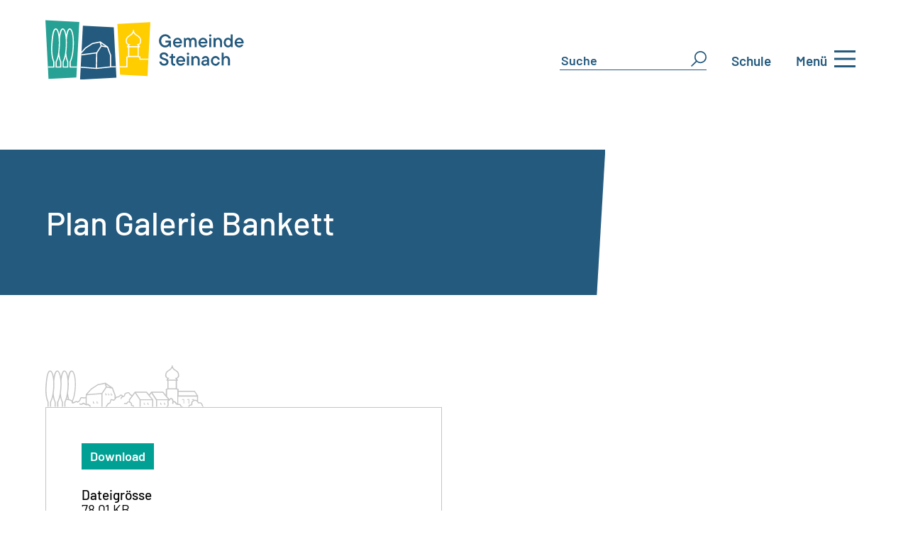

--- FILE ---
content_type: text/html; charset=UTF-8
request_url: https://steinach.ch/download/plan-galerie-bankett/
body_size: 47005
content:
<!DOCTYPE html><html lang="de"><head><script data-no-optimize="1">var litespeed_docref=sessionStorage.getItem("litespeed_docref");litespeed_docref&&(Object.defineProperty(document,"referrer",{get:function(){return litespeed_docref}}),sessionStorage.removeItem("litespeed_docref"));</script> <meta charset="UTF-8" /><meta http-equiv="X-UA-Compatible" content="IE=edge"><link rel="pingback" href="https://steinach.ch/xmlrpc.php" /> <script type="litespeed/javascript">document.documentElement.className='js'</script> <title>Plan Galerie Bankett | Gemeinde Steinach</title><link rel="preconnect" href="https://fonts.gstatic.com" crossorigin /><meta name='robots' content='max-image-preview:large' /><link rel='dns-prefetch' href='//use.fontawesome.com' /><link rel="alternate" type="application/rss+xml" title="Gemeinde Steinach &raquo; Feed" href="https://steinach.ch/feed/" /><link rel="alternate" type="application/rss+xml" title="Gemeinde Steinach &raquo; Kommentar-Feed" href="https://steinach.ch/comments/feed/" /><link rel="alternate" title="oEmbed (JSON)" type="application/json+oembed" href="https://steinach.ch/wp-json/oembed/1.0/embed?url=https%3A%2F%2Fsteinach.ch%2Fdownload%2Fplan-galerie-bankett%2F" /><link rel="alternate" title="oEmbed (XML)" type="text/xml+oembed" href="https://steinach.ch/wp-json/oembed/1.0/embed?url=https%3A%2F%2Fsteinach.ch%2Fdownload%2Fplan-galerie-bankett%2F&#038;format=xml" /><meta content="Steinach v.1.0" name="generator"/><style id="litespeed-ccss">ul{box-sizing:border-box}:root{--wp--preset--font-size--normal:16px;--wp--preset--font-size--huge:42px}body{--wp--preset--color--black:#000;--wp--preset--color--cyan-bluish-gray:#abb8c3;--wp--preset--color--white:#fff;--wp--preset--color--pale-pink:#f78da7;--wp--preset--color--vivid-red:#cf2e2e;--wp--preset--color--luminous-vivid-orange:#ff6900;--wp--preset--color--luminous-vivid-amber:#fcb900;--wp--preset--color--light-green-cyan:#7bdcb5;--wp--preset--color--vivid-green-cyan:#00d084;--wp--preset--color--pale-cyan-blue:#8ed1fc;--wp--preset--color--vivid-cyan-blue:#0693e3;--wp--preset--color--vivid-purple:#9b51e0;--wp--preset--gradient--vivid-cyan-blue-to-vivid-purple:linear-gradient(135deg,rgba(6,147,227,1) 0%,#9b51e0 100%);--wp--preset--gradient--light-green-cyan-to-vivid-green-cyan:linear-gradient(135deg,#7adcb4 0%,#00d082 100%);--wp--preset--gradient--luminous-vivid-amber-to-luminous-vivid-orange:linear-gradient(135deg,rgba(252,185,0,1) 0%,rgba(255,105,0,1) 100%);--wp--preset--gradient--luminous-vivid-orange-to-vivid-red:linear-gradient(135deg,rgba(255,105,0,1) 0%,#cf2e2e 100%);--wp--preset--gradient--very-light-gray-to-cyan-bluish-gray:linear-gradient(135deg,#eee 0%,#a9b8c3 100%);--wp--preset--gradient--cool-to-warm-spectrum:linear-gradient(135deg,#4aeadc 0%,#9778d1 20%,#cf2aba 40%,#ee2c82 60%,#fb6962 80%,#fef84c 100%);--wp--preset--gradient--blush-light-purple:linear-gradient(135deg,#ffceec 0%,#9896f0 100%);--wp--preset--gradient--blush-bordeaux:linear-gradient(135deg,#fecda5 0%,#fe2d2d 50%,#6b003e 100%);--wp--preset--gradient--luminous-dusk:linear-gradient(135deg,#ffcb70 0%,#c751c0 50%,#4158d0 100%);--wp--preset--gradient--pale-ocean:linear-gradient(135deg,#fff5cb 0%,#b6e3d4 50%,#33a7b5 100%);--wp--preset--gradient--electric-grass:linear-gradient(135deg,#caf880 0%,#71ce7e 100%);--wp--preset--gradient--midnight:linear-gradient(135deg,#020381 0%,#2874fc 100%);--wp--preset--font-size--small:13px;--wp--preset--font-size--medium:20px;--wp--preset--font-size--large:36px;--wp--preset--font-size--x-large:42px;--wp--preset--spacing--20:.44rem;--wp--preset--spacing--30:.67rem;--wp--preset--spacing--40:1rem;--wp--preset--spacing--50:1.5rem;--wp--preset--spacing--60:2.25rem;--wp--preset--spacing--70:3.38rem;--wp--preset--spacing--80:5.06rem;--wp--preset--shadow--natural:6px 6px 9px rgba(0,0,0,.2);--wp--preset--shadow--deep:12px 12px 50px rgba(0,0,0,.4);--wp--preset--shadow--sharp:6px 6px 0px rgba(0,0,0,.2);--wp--preset--shadow--outlined:6px 6px 0px -3px rgba(255,255,255,1),6px 6px rgba(0,0,0,1);--wp--preset--shadow--crisp:6px 6px 0px rgba(0,0,0,1)}body{margin:0;--wp--style--global--content-size:823px;--wp--style--global--wide-size:1080px}body{padding-top:0;padding-right:0;padding-bottom:0;padding-left:0}.full-menu{position:absolute;left:0;top:0;width:100%;overflow-y:hidden;background:#245a7e;z-index:3;height:130%}@media screen and (max-width:1025px){.full-menu{min-height:100%;height:auto;padding-bottom:30px}}.full-menu .header{width:100%;padding:30px 0 0;background:#245a7e;z-index:5;position:relative;max-width:1363px;margin:auto}.full-menu .header .header-container{max-width:1363px;padding-left:20px;margin:auto;display:-webkit-box;display:-ms-flexbox;display:flex}.mobile-title-2,.mobile-title-3{color:#fff}@media screen and (max-width:1025px){.desktop-only{display:none!important}}@media screen and (min-width:1025px){.mobile-only{display:none!important}}.menu-container{display:-webkit-box;display:-ms-flexbox;display:flex;width:100%;height:100%;-webkit-box-align:start;-ms-flex-align:start;align-items:start;font-size:22px;max-width:1363px;margin:auto}@media screen and (max-width:1025px){.menu-container{display:block;padding-left:10%}}.menu-container ul{list-style:none}.menu-container .sub-menu-wrapper,.menu-container .main-menu-wrapper,.menu-container .third-menu-wrapper{width:30%;background:#245a7e;height:100%;display:flex-start;padding-top:30px;-webkit-box-align:center;-ms-flex-align:center;align-items:center;padding-left:2%;z-index:3}@media screen and (max-width:1025px){.menu-container .sub-menu-wrapper,.menu-container .main-menu-wrapper,.menu-container .third-menu-wrapper{width:100%;padding-right:10%}}.menu-container .sub-menu-wrapper li,.menu-container .main-menu-wrapper li,.menu-container .third-menu-wrapper li{color:#9ed8d1;padding:10px;margin-right:15px;position:relative;border-bottom:1px solid transparent}.menu-container .sub-menu-wrapper li a,.menu-container .main-menu-wrapper li a,.menu-container .third-menu-wrapper li a{color:inherit;display:inline-block;width:105%;height:100%;position:relative;z-index:5}@media screen and (max-width:351px){.menu-container .sub-menu-wrapper li a,.menu-container .main-menu-wrapper li a,.menu-container .third-menu-wrapper li a{padding-right:20px}}.menu-container .sub-menu-wrapper,.menu-container .third-menu-wrapper{border-left:1px solid #bec0c3;padding:30px 2%}@media screen and (max-width:1025px){.menu-container .sub-menu-wrapper,.menu-container .third-menu-wrapper{padding:30px 2%;border:none}}.menu-container .main-menu-wrapper{background:#245a7e}@media screen and (min-width:1025px){.menu-container .main-menu-wrapper{padding-right:2%}}.sub-menu-wrapper li svg,.main-menu-wrapper li svg,.third-menu-wrapper li svg{fill:currentColor;position:absolute;right:-12px;top:50%;-webkit-transform:translatey(-10%);transform:translatey(-10%);z-index:3}.menu-header-logo{width:25%}.menu-header-logo img{max-width:280px}@media screen and (max-width:1025px){.menu-header-logo{width:100%}.menu-header-logo img{max-width:230px}}@media screen and (max-width:750px){.menu-header-logo img{max-width:180px}}.mobile-back-wrapper{display:-webkit-box;display:-ms-flexbox;display:flex;-webkit-box-align:center;-ms-flex-align:center;align-items:center;-webkit-box-pack:start;-ms-flex-pack:start;justify-content:flex-start;padding-left:2%;padding-top:10px;display:none;font-size:17px}.mobile-back-wrapper .svg-element{-webkit-transform:rotate(180deg);transform:rotate(180deg)}#mobile-back-btn{color:#82d8d1;padding-left:10%}.menu-close{display:-webkit-box;display:-ms-flexbox;display:flex;-webkit-box-pack:end;-ms-flex-pack:end;justify-content:flex-end;-webkit-box-align:center;-ms-flex-align:center;align-items:center;color:#9ed8d1;font-size:18px}@media screen and (max-width:1025px){.menu-close{font-size:16px}}.menu-header-links{display:-webkit-box;display:-ms-flexbox;display:flex;-webkit-box-align:center;-ms-flex-align:center;align-items:center;-webkit-box-pack:start;-ms-flex-pack:start;justify-content:flex-start;width:65%}.menu-header-links .inner-link:nth-child(1){margin-right:5%}.menu-header-links .inner-link .header-link{border-bottom:1px solid #9ed8d1;display:-webkit-box;display:-ms-flexbox;display:flex;font-size:28px;color:#9ed8d1;position:relative;padding:5px;-webkit-box-pack:start;-ms-flex-pack:start;justify-content:flex-start}.menu-header-links .inner-link .header-link .icon-text{font-size:18px}.menu-header-links .inner-link .header-link svg{margin-right:8px;width:23px;position:relative;bottom:-9px;fill:currentColor;-webkit-transform:scale(1);transform:scale(1)}.mobile-links{display:block;width:100%;padding-left:10%}.mobile-links .header-link{border-bottom:none!important}.mobile-links .header-link .icon-svg{border-bottom:1px solid #9ed8d1}@media screen and (max-width:1025px){.mobile-links .header-link svg{-webkit-transform:scale(1)!important;transform:scale(1)!important}}@media screen and (max-width:1025px){.mobile-links .header-link .icon-text{font-size:18px!important;border-bottom:1px solid #9ed8d1}}.h-container{display:-webkit-box;display:-ms-flexbox;display:flex;-webkit-box-pack:center;-ms-flex-pack:center;justify-content:center;-webkit-box-align:center;-ms-flex-align:center;align-items:center}.burger-wrapper{display:-webkit-box;display:-ms-flexbox;display:flex;-webkit-box-align:center;-ms-flex-align:center;align-items:center;font-weight:600;color:#245a7e;-webkit-box-pack:end}#hamburger{background-color:transparent;border:none;display:-webkit-box;display:-ms-flexbox;display:flex;padding:0}#hamburger .line{fill:none;stroke:#000;stroke-width:6}#hamburger .line1{stroke-dasharray:60 207;stroke-width:6}#hamburger .line2{stroke-dasharray:60 60;stroke-width:6}#hamburger .line3{stroke-dasharray:60 207;stroke-width:6}.menu-close-text{margin-top:-15px}.menu-close-svg-icon{width:2em;height:2em}.menu-close-svg-icon path{fill:currentColor}.dbm-form{margin-right:35px;position:relative}@media screen and (max-width:1025px){.dbm-form{margin-right:0}}.dbm-form input,.dbm-form #s{border:none;border-bottom:1px solid #245a7e;font-size:18px;font-weight:600;color:#245a7e;z-index:3}.dbm-form input::-webkit-input-placeholder,.dbm-form #s::-webkit-input-placeholder{color:inherit}.dbm-form input:-ms-input-placeholder,.dbm-form #s:-ms-input-placeholder{color:inherit}.dbm-form input::-ms-input-placeholder,.dbm-form #s::-ms-input-placeholder{color:inherit}.dbm-form #searchsubmit{position:absolute;right:0;background:0 0;color:transparent;color:transparent;background:0 0;border:none}.dbm-form svg{max-width:22px;fill:#245a7e;position:absolute;right:0;top:0;z-index:2}@media screen and (max-width:1025px){.dbm-form svg{max-width:25px!important;position:absolute}}.db-switcher{margin-right:35px}.db-switcher a{font-weight:600}.dbm-form-inner{position:relative}.dbm-form-inner svg{max-width:25px;position:absolute;fill:#245a7e}.mobile-search-icon{max-width:25px;fill:#245a7e;margin-right:15px;float:left}.mobile-search-f-wrapper{position:absolute;width:auto;text-align:center;border:1px solid gray;padding:10px;bottom:-71px;background:#fff;display:flex}@media screen and (min-width:1125px){.sub-menu-wrapper{width:40%!important}}@media screen and (min-width:1025px){.tablet-only{display:none}}:host,:root{--fa-style-family-brands:"Font Awesome 6 Brands";--fa-font-brands:normal 400 1em/1 "Font Awesome 6 Brands"}:host,:root{--fa-font-regular:normal 400 1em/1 "Font Awesome 6 Free"}:host,:root{--fa-style-family-classic:"Font Awesome 6 Free";--fa-font-solid:normal 900 1em/1 "Font Awesome 6 Free"}:root{--font-size-lg:16px;--font-size-sm:12px;--border-radius-regular:3px;--border-radius-sm:2px;--padding-regular:5px 15px}.et_pb_gallery_image img{border-style:solid}.line{display:inline-block}p:empty{padding-bottom:0!important}:root{--background-text-content:""}:root{--dipi-ig-popup-speed:.5s}.line{display:inline-block;width:10px;height:10px;border-radius:15px;background-color:#4b9cdb;margin:0 2px}body{overflow-x:hidden}a,body,div,form,h1,h3,h6,html,img,li,p,span,strong,ul{margin:0;padding:0;border:0;outline:0;font-size:100%;-ms-text-size-adjust:100%;-webkit-text-size-adjust:100%;vertical-align:baseline;background:0 0}body{line-height:1}ul{list-style:none}:focus{outline:0}header{display:block}body{font-family:Open Sans,Arial,sans-serif;font-size:14px;color:#666;background-color:#fff;line-height:1.7em;font-weight:500;-webkit-font-smoothing:antialiased;-moz-osx-font-smoothing:grayscale}body.et_cover_background{background-size:cover!important;background-position:top!important;background-repeat:no-repeat!important;background-attachment:fixed}a{color:#2ea3f2}a{text-decoration:none}p{padding-bottom:1em}p:not(.has-background):last-of-type{padding-bottom:0}strong{font-weight:700}h1,h3,h6{color:#333;padding-bottom:10px;line-height:1em;font-weight:500}h6 a{color:inherit}h1{font-size:30px}h3{font-size:22px}h6{font-size:14px}input{-webkit-appearance:none}input[type=text]{background-color:#fff;border:1px solid #bbb;padding:2px;color:#4e4e4e}input[type=text]{margin:0}input{font-family:inherit}img{max-width:100%;height:auto}#main-content{background-color:#fff}@media (max-width:980px){#page-container{padding-top:80px}.et-tb-has-header #page-container{padding-top:0!important}}*{-webkit-box-sizing:border-box;box-sizing:border-box}.et_pb_module.et_pb_text_align_left{text-align:left}.et_pb_module.et_pb_text_align_right{text-align:right}.clearfix:after{visibility:hidden;display:block;font-size:0;content:" ";clear:both;height:0}.et_builder_inner_content{position:relative;z-index:1}header .et_builder_inner_content{z-index:2}.et_pb_css_mix_blend_mode_passthrough{mix-blend-mode:unset!important}.et_pb_module,.et_pb_with_background{position:relative;background-size:cover;background-position:50%;background-repeat:no-repeat}.et_pb_with_border{position:relative;border:0 solid #333}header.et-l.et-l--header:after{clear:both;display:block;content:""}.et_pb_module{-webkit-animation-timing-function:linear;animation-timing-function:linear;-webkit-animation-duration:.2s;animation-duration:.2s}@media (min-width:981px){.et_pb_section div.et_pb_row .et_pb_column .et_pb_module:last-child{margin-bottom:0}}@media (max-width:980px){.et_pb_column .et_pb_module{margin-bottom:30px}.et_pb_row .et_pb_column .et_pb_module:last-child{margin-bottom:0}}.et_pb_section{position:relative;background-color:#fff;background-position:50%;background-size:100%;background-size:cover}@media (min-width:981px){.et_pb_section{padding:4% 0}}@media (max-width:980px){.et_pb_section{padding:50px 0}}.et_pb_row{width:80%;max-width:1080px;margin:auto;position:relative}.et_pb_row:after{content:"";display:block;clear:both;visibility:hidden;line-height:0;height:0;width:0}.et_pb_column{float:left;background-size:cover;background-position:50%;position:relative;z-index:2;min-height:1px}.et_pb_row .et_pb_column.et-last-child,.et_pb_row .et_pb_column:last-child{margin-right:0!important}.et_pb_column,.et_pb_row{background-size:cover;background-position:50%;background-repeat:no-repeat}@media (min-width:981px){.et_pb_row{padding:2% 0}.et_pb_row .et_pb_column.et-last-child,.et_pb_row .et_pb_column:last-child{margin-right:0!important}.et_pb_row.et_pb_equal_columns{display:-webkit-box;display:-ms-flexbox;display:flex}.et_pb_row.et_pb_equal_columns>.et_pb_column{-webkit-box-ordinal-group:2;-ms-flex-order:1;order:1}}@media (max-width:980px){.et_pb_row{max-width:1080px}.et_pb_row{padding:30px 0}.et_pb_column{width:100%;margin-bottom:30px}.et_pb_row .et_pb_column.et-last-child,.et_pb_row .et_pb_column:last-child{margin-bottom:0}}@media (max-width:479px){.et_pb_row .et_pb_column.et_pb_column_1_4{width:100%;margin:0 0 30px}.et_pb_column{width:100%!important}}.et_post_gallery{padding:0!important;line-height:1.7!important;list-style:none!important}.et_animated{opacity:0;-webkit-animation-duration:1s;animation-duration:1s;-webkit-animation-fill-mode:both!important;animation-fill-mode:both!important}.et_pb_slider{position:relative;overflow:hidden}@media (min-width:981px){.et_pb_gutters3 .et_pb_column{margin-right:5.5%}.et_pb_gutters3 .et_pb_column_4_4{width:100%}.et_pb_gutters3 .et_pb_column_4_4 .et_pb_module{margin-bottom:2.75%}.et_pb_gutters3 .et_pb_column_3_4{width:73.625%}.et_pb_gutters3 .et_pb_column_3_4 .et_pb_module{margin-bottom:3.735%}.et_pb_gutters3 .et_pb_column_2_3{width:64.833%}.et_pb_gutters3 .et_pb_column_2_3 .et_pb_module{margin-bottom:4.242%}.et_pb_gutters3 .et_pb_column_1_2{width:47.25%}.et_pb_gutters3 .et_pb_column_1_2 .et_pb_module{margin-bottom:5.82%}.et_pb_gutters3 .et_pb_column_1_3{width:29.6667%}.et_pb_gutters3 .et_pb_column_1_3 .et_pb_module{margin-bottom:9.27%}.et_pb_gutters3 .et_pb_column_1_4{width:20.875%}.et_pb_gutters3 .et_pb_column_1_4 .et_pb_module{margin-bottom:13.174%}}@media (min-width:981px){.et_pb_gutters1 .et_pb_column,.et_pb_gutters1.et_pb_row .et_pb_column{margin-right:0}.et_pb_gutters1 .et_pb_column_2_3,.et_pb_gutters1.et_pb_row .et_pb_column_2_3{width:66.667%}.et_pb_gutters1 .et_pb_column_2_3 .et_pb_module,.et_pb_gutters1.et_pb_row .et_pb_column_2_3 .et_pb_module{margin-bottom:0}.et_pb_gutters1 .et_pb_column_1_3,.et_pb_gutters1.et_pb_row .et_pb_column_1_3{width:33.3333%}.et_pb_gutters1 .et_pb_column_1_3 .et_pb_module,.et_pb_gutters1.et_pb_row .et_pb_column_1_3 .et_pb_module{margin-bottom:0}}@media (max-width:980px){.et_pb_gutters1 .et_pb_column,.et_pb_gutters1 .et_pb_column .et_pb_module,.et_pb_gutters1.et_pb_row .et_pb_column,.et_pb_gutters1.et_pb_row .et_pb_column .et_pb_module{margin-bottom:0}}@media (max-width:767px){.et_pb_gutters1 .et_pb_column,.et_pb_gutters1 .et_pb_column .et_pb_module,.et_pb_gutters1.et_pb_row .et_pb_column,.et_pb_gutters1.et_pb_row .et_pb_column .et_pb_module{margin-bottom:0}}@media (max-width:479px){.et_pb_gutters1 .et_pb_column,.et_pb_gutters1.et_pb_row .et_pb_column{margin:0!important}.et_pb_gutters1 .et_pb_column .et_pb_module,.et_pb_gutters1.et_pb_row .et_pb_column .et_pb_module{margin-bottom:0}}@media (min-width:981px){.et_pb_gutters2 .et_pb_column,.et_pb_gutters2.et_pb_row .et_pb_column{margin-right:3%}.et_pb_gutters2 .et_pb_column_4_4,.et_pb_gutters2.et_pb_row .et_pb_column_4_4{width:100%}.et_pb_gutters2 .et_pb_column_4_4 .et_pb_module,.et_pb_gutters2.et_pb_row .et_pb_column_4_4 .et_pb_module{margin-bottom:1.5%}.et_pb_gutters2 .et_pb_column_3_4,.et_pb_gutters2.et_pb_row .et_pb_column_3_4{width:74.25%}.et_pb_gutters2 .et_pb_column_3_4 .et_pb_module,.et_pb_gutters2.et_pb_row .et_pb_column_3_4 .et_pb_module{margin-bottom:2.02%}.et_pb_gutters2 .et_pb_column_1_2,.et_pb_gutters2.et_pb_row .et_pb_column_1_2{width:48.5%}.et_pb_gutters2 .et_pb_column_1_2 .et_pb_module,.et_pb_gutters2.et_pb_row .et_pb_column_1_2 .et_pb_module{margin-bottom:3.093%}.et_pb_gutters2 .et_pb_column_1_4,.et_pb_gutters2.et_pb_row .et_pb_column_1_4{width:22.75%}.et_pb_gutters2 .et_pb_column_1_4 .et_pb_module,.et_pb_gutters2.et_pb_row .et_pb_column_1_4 .et_pb_module{margin-bottom:6.593%}}.et_pb_code_inner{position:relative}.et_pb_gallery_item{word-wrap:break-word}.et_pb_gallery_fullwidth .et_pb_gallery_item{display:none;float:left;margin-right:-100%;position:relative}.et_pb_gallery_fullwidth .et_pb_gallery_image img,.et_pb_gallery_fullwidth .et_pb_gallery_item{width:100%}.et_pb_gallery_fullwidth .et_pb_gallery_item:first-child{display:block}.et_pb_gallery .et_pb_gallery_items{width:100%}.et_pb_gallery_image{line-height:0}.et_pb_image{margin-left:auto;margin-right:auto;line-height:0}.et_pb_image{display:block}.et_pb_image .et_pb_image_wrap{display:inline-block;position:relative;max-width:100%}.et_pb_image .et_pb_image_wrap img[src*=".svg"]{width:auto}.et_pb_image img{position:relative}.et_pb_text{word-wrap:break-word}.et_pb_text>:last-child{padding-bottom:0}.et_pb_text_inner{position:relative}body{font-weight:400;line-height:26px}p{padding-bottom:2em}p:empty{height:0;margin:0;padding:0}body,h1,h3{word-wrap:break-word;overflow-wrap:break-word;-moz-hyphens:auto;-o-hyphens:auto;-webkit-hyphens:auto;-ms-hyphens:auto;hyphens:auto}header,#main-content{max-width:1363px;margin:0 auto}h3{margin-bottom:25px}h1{font-size:46px!important}h3{font-size:25px!important}@media (max-width:980px){h1{font-size:25px!important;line-height:26px!important}h3{font-size:25px!important;line-height:26px!important}}strong{font-weight:500}@media (max-width:479px){.et_pb_row .et_pb_column.et_pb_column_1_4{width:100%;margin:0}}.db-switcher a{color:#245a7e!important}@media (max-width:768px){.inhalte-werden-zentriert h6{display:none}.inhalte-werden-zentriert .et_pb_column_1_3{padding-bottom:30px}}.burger-wrapper div:first-child{color:#245a7e!important;font-size:17px!important}#hamburger .line{stroke:#245a7e!important}.burger-wrapper{justify-content:end!important;display:-webkit-box;-webkit-box-pack:end}@media (min-width:981px){@media screen and (min-width:1025px){.menu-header-links{display:none}}.menu-close{flex:auto;padding-top:30px;padding-right:5px}.menu-header-logo{max-width:280px}.full-menu .header-container{width:90%!important;padding-left:0!important}}@media (max-width:981px){.menu-close-text{display:none!important}.menu-close{flex:auto;padding-right:10px}.menu-header-logo{max-width:230px}.full-menu .header-container{width:90%!important;padding-left:0!important}.full-menu .menu-container{padding-left:2%}.full-menu .menu-container .main-menu-wrapper{padding-right:5%}.mobile-links{padding-left:5%}}@media (max-width:767px){.menu-close-text{display:none!important}.menu-close{flex:auto;padding-right:10px}.menu-header-logo{max-width:180px}.full-menu .header-container{width:90%!important;padding-left:0!important}.full-menu .menu-container{padding-left:0}.full-menu .menu-container .main-menu-wrapper{padding-right:0}.mobile-links{padding-left:4%}}.cut-unterseiten{-webkit-clip-path:polygon(5% 0,100% 0,100% 100%,0 100%);clip-path:polygon(5% 0,100% 0,100% 100%,0 100%)}.cut-unterseiten-balken{-webkit-clip-path:polygon(0 0,100% 0,calc(100% - 12px) 100%,0 100%);clip-path:polygon(0 0,100% 0,calc(100% - 12px) 100%,0 100%)}@media (min-width:768px){.inhalte-werden-zentriert{display:flex;align-items:center;justify-content:left}}.wpdm-download-link.btn.btn-primary{display:inline-block!important;background-color:#00a194!important;color:#fff;font-size:18px!important;font-weight:600!important;border-radius:0!important;padding:4px 8px;text-transform:none}.single-wpdmpro .btn.btn-primary{padding:8px 12px;margin-bottom:25px!important}body{font-weight:400;line-height:26px}p{padding-bottom:2em}p:empty{height:0;margin:0;padding:0}body,h1,h3{word-wrap:break-word;overflow-wrap:break-word;-moz-hyphens:auto;-o-hyphens:auto;-webkit-hyphens:auto;-ms-hyphens:auto;hyphens:auto}header,#main-content{max-width:1363px;margin:0 auto}h3{margin-bottom:25px}h1{font-size:46px!important}h3{font-size:25px!important}@media (max-width:980px){h1{font-size:25px!important;line-height:26px!important}h3{font-size:25px!important;line-height:26px!important}}strong{font-weight:500}@media (max-width:479px){.et_pb_row .et_pb_column.et_pb_column_1_4{width:100%;margin:0}}.db-switcher a{color:#245a7e!important}@media (max-width:768px){.inhalte-werden-zentriert h6{display:none}.inhalte-werden-zentriert .et_pb_column_1_3{padding-bottom:30px}}.burger-wrapper div:first-child{color:#245a7e!important;font-size:17px!important}#hamburger .line{stroke:#245a7e!important}.burger-wrapper{justify-content:end!important;display:-webkit-box;-webkit-box-pack:end}@media (min-width:981px){@media screen and (min-width:1025px){.menu-header-links{display:none}}.menu-close{flex:auto;padding-top:30px;padding-right:5px}.menu-header-logo{max-width:280px}.full-menu .header-container{width:90%!important;padding-left:0!important}}@media (max-width:981px){.menu-close-text{display:none!important}.menu-close{flex:auto;padding-right:10px}.menu-header-logo{max-width:230px}.full-menu .header-container{width:90%!important;padding-left:0!important}.full-menu .menu-container{padding-left:2%}.full-menu .menu-container .main-menu-wrapper{padding-right:5%}.mobile-links{padding-left:5%}}@media (max-width:767px){.menu-close-text{display:none!important}.menu-close{flex:auto;padding-right:10px}.menu-header-logo{max-width:180px}.full-menu .header-container{width:90%!important;padding-left:0!important}.full-menu .menu-container{padding-left:0}.full-menu .menu-container .main-menu-wrapper{padding-right:0}.mobile-links{padding-left:4%}}.cut-unterseiten{-webkit-clip-path:polygon(5% 0,100% 0,100% 100%,0 100%);clip-path:polygon(5% 0,100% 0,100% 100%,0 100%)}.cut-unterseiten-balken{-webkit-clip-path:polygon(0 0,100% 0,calc(100% - 12px) 100%,0 100%);clip-path:polygon(0 0,100% 0,calc(100% - 12px) 100%,0 100%)}@media (min-width:768px){.inhalte-werden-zentriert{display:flex;align-items:center;justify-content:left}}.wpdm-download-link.btn.btn-primary{display:inline-block!important;background-color:#00a194!important;color:#fff;font-size:18px!important;font-weight:600!important;border-radius:0!important;padding:4px 8px;text-transform:none}.single-wpdmpro .btn.btn-primary{padding:8px 12px;margin-bottom:25px!important}body{font-size:19px}body{color:#000}h1,h3,h6{color:#2b2e34}a{color:#26a194}@media only screen and (min-width:1350px){.et_pb_row{padding:27px 0}.et_pb_section{padding:54px 0}}h1{font-size:47px}h3{font-size:34px}h6{font-size:22px}h1,h3,h6{font-family:'Barlow',Helvetica,Arial,Lucida,sans-serif}body,input{font-family:'Barlow',Helvetica,Arial,Lucida,sans-serif}:root{--color-primary:#26a194;--color-primary-rgb:38,161,148;--color-primary-hover:#245a7e;--color-primary-active:#26a194;--color-secondary:#6c757d;--color-secondary-rgb:108,117,125;--color-secondary-hover:#6c757d;--color-secondary-active:#6c757d;--color-success:#18ce0f;--color-success-rgb:24,206,15;--color-success-hover:#18ce0f;--color-success-active:#18ce0f;--color-info:#2ca8ff;--color-info-rgb:44,168,255;--color-info-hover:#2ca8ff;--color-info-active:#2ca8ff;--color-warning:#ffb236;--color-warning-rgb:255,178,54;--color-warning-hover:#ffb236;--color-warning-active:#ffb236;--color-danger:#ff5062;--color-danger-rgb:255,80,98;--color-danger-hover:#ff5062;--color-danger-active:#ff5062;--color-green:#30b570;--color-blue:#0073ff;--color-purple:#8557d3;--color-red:#ff5062;--color-muted:rgba(69,89,122,.6);--wpdm-font:"Barlow",-apple-system,BlinkMacSystemFont,"Segoe UI",Roboto,Helvetica,Arial,sans-serif,"Apple Color Emoji","Segoe UI Emoji","Segoe UI Symbol"}.wpdm-download-link.btn.btn-primary{border-radius:4px}.cls-1{isolation:isolate}.cls-2{fill:#245a7e}.cls-1{isolation:isolate}.cls-2{fill:#245a7e}.cls-1{isolation:isolate}.cls-2{fill:#245a7e}.et_pb_section_0_tb_header.et_pb_section{padding-top:0;padding-bottom:50px;margin-top:0}.et_pb_row_0_tb_header.et_pb_row{padding-bottom:0!important;padding-bottom:0}.et_pb_row_0_tb_header{width:90%;max-width:100%}.et_pb_row_0_tb_header{width:90%;max-width:2560px;display:flex}.et_pb_image_0_tb_header{text-align:left;margin-left:0}.et_pb_image_0_tb_header .et_pb_image_wrap{display:block}.et_pb_code_0_tb_header{margin-top:32px!important}@media only screen and (min-width:981px){.et_pb_image_0_tb_header{width:280px}}@media only screen and (max-width:980px){.et_pb_section_0_tb_header.et_pb_section{padding-bottom:0}.et_pb_image_0_tb_header{width:230px}.et_pb_image_0_tb_header .et_pb_image_wrap img{width:auto}.et_pb_code_0_tb_header{margin-top:15px!important}}@media only screen and (max-width:767px){.et_pb_section_0_tb_header.et_pb_section{padding-bottom:0}.et_pb_image_0_tb_header{width:180px}.et_pb_image_0_tb_header .et_pb_image_wrap img{width:auto}.et_pb_code_0_tb_header{margin-top:5px!important}}.et_pb_section_1_tb_body.et_pb_section{padding-top:0;padding-bottom:0;background-color:#FFFFFF!important}.et_pb_row_0_tb_body{height:100%;max-height:300px}.et_pb_row_0_tb_body{width:100%;max-width:100%}.et_pb_text_0_tb_body h1{font-size:46px;color:#FFFFFF!important;line-height:50px}.et_pb_text_0_tb_body h6{font-size:17px}.et_pb_text_0_tb_body{background-color:rgba(0,0,0,0);height:100%;max-height:205px;padding-top:80px!important;padding-right:60px!important;padding-bottom:80px!important;padding-left:65px!important}.et_pb_row_1_tb_body.et_pb_row{padding-top:0!important;padding-bottom:0!important;margin-top:0!important;margin-bottom:0!important;padding-top:0;padding-bottom:0}.et_pb_row_2_tb_body,.et_pb_row_1_tb_body{width:90%;max-width:100%}.et_pb_image_0_tb_body{margin-top:0!important;margin-bottom:0!important;max-width:225px;text-align:left;margin-left:0}.et_pb_image_0_tb_body .et_pb_image_wrap{display:block}.et_pb_row_2_tb_body.et_pb_row{padding-top:0!important;margin-top:0!important;padding-top:0}.et_pb_text_1_tb_body{line-height:21px;line-height:21px;border-width:1px;border-color:#c4c4c6;padding-top:50px!important;padding-right:50px!important;padding-bottom:50px!important;padding-left:50px!important;margin-top:0!important}.et_pb_text_2_tb_body{padding-bottom:0!important}.et_pb_column_0_tb_body{background-color:#245a7e;padding-left:0;position:static!important;top:0;right:auto;bottom:auto;left:0;max-width:90%}.et_pb_gallery_0_tb_body.et_pb_gallery.et_pb_module{margin-left:auto!important;margin-right:0!important}@media only screen and (max-width:980px){.et_pb_text_0_tb_body{padding-top:80px!important;padding-right:60px!important;padding-bottom:80px!important;padding-left:90px!important}.et_pb_image_0_tb_body .et_pb_image_wrap img{width:auto}.et_pb_text_1_tb_body{padding-top:25px!important;padding-right:25px!important;padding-bottom:25px!important;padding-left:25px!important}.et_pb_column_0_tb_body{top:0;right:auto;bottom:auto;left:0;transform:translateX(0px) translateY(0px)}}@media only screen and (max-width:767px){.et_pb_text_0_tb_body{padding-top:60px!important;padding-right:30px!important;padding-bottom:60px!important;padding-left:5%!important}.et_pb_gallery_0_tb_body{max-width:70%;transform:translateX(0px) translateY(-25px);transform-origin:}.et_pb_image_0_tb_body .et_pb_image_wrap img{width:auto}.et_pb_text_1_tb_body{padding-top:25px!important;padding-right:25px!important;padding-bottom:25px!important;padding-left:25px!important}.et_pb_column_0_tb_body{top:0;right:auto;bottom:auto;left:0;transform:translateX(0px) translateY(0px)}}</style><link rel="preload" data-asynced="1" data-optimized="2" as="style" onload="this.onload=null;this.rel='stylesheet'" href="https://steinach.ch/wp-content/litespeed/ucss/111663a7fc9a2015a145d98ed2429597.css?ver=55d44" /><script data-optimized="1" type="litespeed/javascript" data-src="https://steinach.ch/wp-content/plugins/litespeed-cache/assets/js/css_async.min.js"></script> <style id='global-styles-inline-css' type='text/css'>:root{--wp--preset--aspect-ratio--square: 1;--wp--preset--aspect-ratio--4-3: 4/3;--wp--preset--aspect-ratio--3-4: 3/4;--wp--preset--aspect-ratio--3-2: 3/2;--wp--preset--aspect-ratio--2-3: 2/3;--wp--preset--aspect-ratio--16-9: 16/9;--wp--preset--aspect-ratio--9-16: 9/16;--wp--preset--color--black: #000000;--wp--preset--color--cyan-bluish-gray: #abb8c3;--wp--preset--color--white: #ffffff;--wp--preset--color--pale-pink: #f78da7;--wp--preset--color--vivid-red: #cf2e2e;--wp--preset--color--luminous-vivid-orange: #ff6900;--wp--preset--color--luminous-vivid-amber: #fcb900;--wp--preset--color--light-green-cyan: #7bdcb5;--wp--preset--color--vivid-green-cyan: #00d084;--wp--preset--color--pale-cyan-blue: #8ed1fc;--wp--preset--color--vivid-cyan-blue: #0693e3;--wp--preset--color--vivid-purple: #9b51e0;--wp--preset--gradient--vivid-cyan-blue-to-vivid-purple: linear-gradient(135deg,rgb(6,147,227) 0%,rgb(155,81,224) 100%);--wp--preset--gradient--light-green-cyan-to-vivid-green-cyan: linear-gradient(135deg,rgb(122,220,180) 0%,rgb(0,208,130) 100%);--wp--preset--gradient--luminous-vivid-amber-to-luminous-vivid-orange: linear-gradient(135deg,rgb(252,185,0) 0%,rgb(255,105,0) 100%);--wp--preset--gradient--luminous-vivid-orange-to-vivid-red: linear-gradient(135deg,rgb(255,105,0) 0%,rgb(207,46,46) 100%);--wp--preset--gradient--very-light-gray-to-cyan-bluish-gray: linear-gradient(135deg,rgb(238,238,238) 0%,rgb(169,184,195) 100%);--wp--preset--gradient--cool-to-warm-spectrum: linear-gradient(135deg,rgb(74,234,220) 0%,rgb(151,120,209) 20%,rgb(207,42,186) 40%,rgb(238,44,130) 60%,rgb(251,105,98) 80%,rgb(254,248,76) 100%);--wp--preset--gradient--blush-light-purple: linear-gradient(135deg,rgb(255,206,236) 0%,rgb(152,150,240) 100%);--wp--preset--gradient--blush-bordeaux: linear-gradient(135deg,rgb(254,205,165) 0%,rgb(254,45,45) 50%,rgb(107,0,62) 100%);--wp--preset--gradient--luminous-dusk: linear-gradient(135deg,rgb(255,203,112) 0%,rgb(199,81,192) 50%,rgb(65,88,208) 100%);--wp--preset--gradient--pale-ocean: linear-gradient(135deg,rgb(255,245,203) 0%,rgb(182,227,212) 50%,rgb(51,167,181) 100%);--wp--preset--gradient--electric-grass: linear-gradient(135deg,rgb(202,248,128) 0%,rgb(113,206,126) 100%);--wp--preset--gradient--midnight: linear-gradient(135deg,rgb(2,3,129) 0%,rgb(40,116,252) 100%);--wp--preset--font-size--small: 13px;--wp--preset--font-size--medium: 20px;--wp--preset--font-size--large: 36px;--wp--preset--font-size--x-large: 42px;--wp--preset--spacing--20: 0.44rem;--wp--preset--spacing--30: 0.67rem;--wp--preset--spacing--40: 1rem;--wp--preset--spacing--50: 1.5rem;--wp--preset--spacing--60: 2.25rem;--wp--preset--spacing--70: 3.38rem;--wp--preset--spacing--80: 5.06rem;--wp--preset--shadow--natural: 6px 6px 9px rgba(0, 0, 0, 0.2);--wp--preset--shadow--deep: 12px 12px 50px rgba(0, 0, 0, 0.4);--wp--preset--shadow--sharp: 6px 6px 0px rgba(0, 0, 0, 0.2);--wp--preset--shadow--outlined: 6px 6px 0px -3px rgb(255, 255, 255), 6px 6px rgb(0, 0, 0);--wp--preset--shadow--crisp: 6px 6px 0px rgb(0, 0, 0);}:root { --wp--style--global--content-size: 823px;--wp--style--global--wide-size: 1080px; }:where(body) { margin: 0; }.wp-site-blocks > .alignleft { float: left; margin-right: 2em; }.wp-site-blocks > .alignright { float: right; margin-left: 2em; }.wp-site-blocks > .aligncenter { justify-content: center; margin-left: auto; margin-right: auto; }:where(.is-layout-flex){gap: 0.5em;}:where(.is-layout-grid){gap: 0.5em;}.is-layout-flow > .alignleft{float: left;margin-inline-start: 0;margin-inline-end: 2em;}.is-layout-flow > .alignright{float: right;margin-inline-start: 2em;margin-inline-end: 0;}.is-layout-flow > .aligncenter{margin-left: auto !important;margin-right: auto !important;}.is-layout-constrained > .alignleft{float: left;margin-inline-start: 0;margin-inline-end: 2em;}.is-layout-constrained > .alignright{float: right;margin-inline-start: 2em;margin-inline-end: 0;}.is-layout-constrained > .aligncenter{margin-left: auto !important;margin-right: auto !important;}.is-layout-constrained > :where(:not(.alignleft):not(.alignright):not(.alignfull)){max-width: var(--wp--style--global--content-size);margin-left: auto !important;margin-right: auto !important;}.is-layout-constrained > .alignwide{max-width: var(--wp--style--global--wide-size);}body .is-layout-flex{display: flex;}.is-layout-flex{flex-wrap: wrap;align-items: center;}.is-layout-flex > :is(*, div){margin: 0;}body .is-layout-grid{display: grid;}.is-layout-grid > :is(*, div){margin: 0;}body{padding-top: 0px;padding-right: 0px;padding-bottom: 0px;padding-left: 0px;}:root :where(.wp-element-button, .wp-block-button__link){background-color: #32373c;border-width: 0;color: #fff;font-family: inherit;font-size: inherit;font-style: inherit;font-weight: inherit;letter-spacing: inherit;line-height: inherit;padding-top: calc(0.667em + 2px);padding-right: calc(1.333em + 2px);padding-bottom: calc(0.667em + 2px);padding-left: calc(1.333em + 2px);text-decoration: none;text-transform: inherit;}.has-black-color{color: var(--wp--preset--color--black) !important;}.has-cyan-bluish-gray-color{color: var(--wp--preset--color--cyan-bluish-gray) !important;}.has-white-color{color: var(--wp--preset--color--white) !important;}.has-pale-pink-color{color: var(--wp--preset--color--pale-pink) !important;}.has-vivid-red-color{color: var(--wp--preset--color--vivid-red) !important;}.has-luminous-vivid-orange-color{color: var(--wp--preset--color--luminous-vivid-orange) !important;}.has-luminous-vivid-amber-color{color: var(--wp--preset--color--luminous-vivid-amber) !important;}.has-light-green-cyan-color{color: var(--wp--preset--color--light-green-cyan) !important;}.has-vivid-green-cyan-color{color: var(--wp--preset--color--vivid-green-cyan) !important;}.has-pale-cyan-blue-color{color: var(--wp--preset--color--pale-cyan-blue) !important;}.has-vivid-cyan-blue-color{color: var(--wp--preset--color--vivid-cyan-blue) !important;}.has-vivid-purple-color{color: var(--wp--preset--color--vivid-purple) !important;}.has-black-background-color{background-color: var(--wp--preset--color--black) !important;}.has-cyan-bluish-gray-background-color{background-color: var(--wp--preset--color--cyan-bluish-gray) !important;}.has-white-background-color{background-color: var(--wp--preset--color--white) !important;}.has-pale-pink-background-color{background-color: var(--wp--preset--color--pale-pink) !important;}.has-vivid-red-background-color{background-color: var(--wp--preset--color--vivid-red) !important;}.has-luminous-vivid-orange-background-color{background-color: var(--wp--preset--color--luminous-vivid-orange) !important;}.has-luminous-vivid-amber-background-color{background-color: var(--wp--preset--color--luminous-vivid-amber) !important;}.has-light-green-cyan-background-color{background-color: var(--wp--preset--color--light-green-cyan) !important;}.has-vivid-green-cyan-background-color{background-color: var(--wp--preset--color--vivid-green-cyan) !important;}.has-pale-cyan-blue-background-color{background-color: var(--wp--preset--color--pale-cyan-blue) !important;}.has-vivid-cyan-blue-background-color{background-color: var(--wp--preset--color--vivid-cyan-blue) !important;}.has-vivid-purple-background-color{background-color: var(--wp--preset--color--vivid-purple) !important;}.has-black-border-color{border-color: var(--wp--preset--color--black) !important;}.has-cyan-bluish-gray-border-color{border-color: var(--wp--preset--color--cyan-bluish-gray) !important;}.has-white-border-color{border-color: var(--wp--preset--color--white) !important;}.has-pale-pink-border-color{border-color: var(--wp--preset--color--pale-pink) !important;}.has-vivid-red-border-color{border-color: var(--wp--preset--color--vivid-red) !important;}.has-luminous-vivid-orange-border-color{border-color: var(--wp--preset--color--luminous-vivid-orange) !important;}.has-luminous-vivid-amber-border-color{border-color: var(--wp--preset--color--luminous-vivid-amber) !important;}.has-light-green-cyan-border-color{border-color: var(--wp--preset--color--light-green-cyan) !important;}.has-vivid-green-cyan-border-color{border-color: var(--wp--preset--color--vivid-green-cyan) !important;}.has-pale-cyan-blue-border-color{border-color: var(--wp--preset--color--pale-cyan-blue) !important;}.has-vivid-cyan-blue-border-color{border-color: var(--wp--preset--color--vivid-cyan-blue) !important;}.has-vivid-purple-border-color{border-color: var(--wp--preset--color--vivid-purple) !important;}.has-vivid-cyan-blue-to-vivid-purple-gradient-background{background: var(--wp--preset--gradient--vivid-cyan-blue-to-vivid-purple) !important;}.has-light-green-cyan-to-vivid-green-cyan-gradient-background{background: var(--wp--preset--gradient--light-green-cyan-to-vivid-green-cyan) !important;}.has-luminous-vivid-amber-to-luminous-vivid-orange-gradient-background{background: var(--wp--preset--gradient--luminous-vivid-amber-to-luminous-vivid-orange) !important;}.has-luminous-vivid-orange-to-vivid-red-gradient-background{background: var(--wp--preset--gradient--luminous-vivid-orange-to-vivid-red) !important;}.has-very-light-gray-to-cyan-bluish-gray-gradient-background{background: var(--wp--preset--gradient--very-light-gray-to-cyan-bluish-gray) !important;}.has-cool-to-warm-spectrum-gradient-background{background: var(--wp--preset--gradient--cool-to-warm-spectrum) !important;}.has-blush-light-purple-gradient-background{background: var(--wp--preset--gradient--blush-light-purple) !important;}.has-blush-bordeaux-gradient-background{background: var(--wp--preset--gradient--blush-bordeaux) !important;}.has-luminous-dusk-gradient-background{background: var(--wp--preset--gradient--luminous-dusk) !important;}.has-pale-ocean-gradient-background{background: var(--wp--preset--gradient--pale-ocean) !important;}.has-electric-grass-gradient-background{background: var(--wp--preset--gradient--electric-grass) !important;}.has-midnight-gradient-background{background: var(--wp--preset--gradient--midnight) !important;}.has-small-font-size{font-size: var(--wp--preset--font-size--small) !important;}.has-medium-font-size{font-size: var(--wp--preset--font-size--medium) !important;}.has-large-font-size{font-size: var(--wp--preset--font-size--large) !important;}.has-x-large-font-size{font-size: var(--wp--preset--font-size--x-large) !important;}
/*# sourceURL=global-styles-inline-css */</style><link data-asynced="1" as="style" onload="this.onload=null;this.rel='stylesheet'"  rel='preload' id='wpdm-font-awesome-css' href='https://use.fontawesome.com/releases/v6.7.2/css/all.css?ver=6.9' type='text/css' media='all' /> <script type="litespeed/javascript" data-src="https://steinach.ch/wp-includes/js/jquery/jquery.min.js" id="jquery-core-js"></script> <script id="wpdm-frontjs-js-extra" type="litespeed/javascript">var wpdm_url={"home":"https://steinach.ch/","site":"https://steinach.ch/","ajax":"https://steinach.ch/wp-admin/admin-ajax.php"};var wpdm_js={"spinner":"\u003Ci class=\"fas fa-sun fa-spin\"\u003E\u003C/i\u003E","client_id":"0c3f0bcc11aea977da41844e1cd70fd9"};var wpdm_strings={"pass_var":"Password Verified!","pass_var_q":"Bitte klicke auf den folgenden Button, um den Download zu starten.","start_dl":"Download starten"}</script> <script id="acf-js-extra" type="litespeed/javascript">var acfL10n={"Are you sure?":"Bist du dir sicher?","Yes":"Ja","No":"Nein","Remove":"Entfernen","Cancel":"Abbrechen","Close modal":"Modal schlie\u00dfen","The changes you made will be lost if you navigate away from this page":"Deine \u00c4nderungen werden verlorengehen, wenn du diese Seite verl\u00e4sst","Validation successful":"Die \u00dcberpr\u00fcfung war erfolgreich","Validation failed":"Die \u00dcberpr\u00fcfung ist fehlgeschlagen","1 field requires attention":"1 Feld erfordert Aufmerksamkeit","%d fields require attention":"%d Felder erfordern Aufmerksamkeit","Edit field group":"Feldgruppe bearbeiten","Select Image":"Bild ausw\u00e4hlen","Edit Image":"Bild bearbeiten","Update Image":"Bild aktualisieren","All images":"Alle Bilder","Select File":"Datei ausw\u00e4hlen","Edit File":"Datei bearbeiten","Update File":"Datei aktualisieren","Maximum values reached ( {max} values )":"Die maximal m\u00f6glichen Werte wurden erreicht ({max} Werte)","Loading":"Wird geladen","No matches found":"Keine \u00dcbereinstimmung gefunden","Sorry, this browser does not support geolocation":"Dieser Browser unterst\u00fctzt leider keine Standortbestimmung","Minimum rows not reached ({min} rows)":"Mindestzahl der Eintr\u00e4ge hat ({min} Reihen) erreicht","Maximum rows reached ({max} rows)":"H\u00f6chstzahl der Eintr\u00e4ge hat ({max} Reihen) erreicht","layout":"Layout","layouts":"Eintr\u00e4ge","Fields":"Felder","Duplicate":"Duplizieren","Delete":"L\u00f6schen","Delete Layout":"Layout l\u00f6schen","This field requires at least {min} {label} {identifier}":"Dieses Feld erfordert mindestens {min} {label} {identifier}","This field has a limit of {max} {label} {identifier}":"Dieses Feld erlaubt h\u00f6chstens {max} {label} {identifier}","{available} {label} {identifier} available (max {max})":"{available} {label} {identifier} m\u00f6glich (max {max})","{required} {label} {identifier} required (min {min})":"{required} {label} {identifier} erforderlich (min {min})","Flexible Content requires at least 1 layout":"Flexibler Inhalt ben\u00f6tigt mindestens ein Layout","Add Image to Gallery":"Bild zur Galerie hinzuf\u00fcgen","Maximum selection reached":"Maximale Auswahl erreicht","Select.verb":"Ausw\u00e4hlen","Edit.verb":"Bearbeiten","Update.verb":"Aktualisieren","Uploaded to this post":"Zu diesem Beitrag hochgeladen","Expand Details":"Details einblenden","Collapse Details":"Details ausblenden","Restricted":"Eingeschr\u00e4nkt"}</script> <script id="wp-i18n-js-after" type="litespeed/javascript">wp.i18n.setLocaleData({'text direction\u0004ltr':['ltr']})</script> <script id="wp-a11y-js-translations" type="litespeed/javascript">(function(domain,translations){var localeData=translations.locale_data[domain]||translations.locale_data.messages;localeData[""].domain=domain;wp.i18n.setLocaleData(localeData,domain)})("default",{"translation-revision-date":"2025-12-03 18:37:16+0000","generator":"GlotPress\/4.0.3","domain":"messages","locale_data":{"messages":{"":{"domain":"messages","plural-forms":"nplurals=2; plural=n != 1;","lang":"de"},"Notifications":["Benachrichtigungen"]}},"comment":{"reference":"wp-includes\/js\/dist\/a11y.js"}})</script> <script id="jquery-ui-datepicker-js-after" type="litespeed/javascript">jQuery(function(jQuery){jQuery.datepicker.setDefaults({"closeText":"Schlie\u00dfen","currentText":"Heute","monthNames":["Januar","Februar","M\u00e4rz","April","Mai","Juni","Juli","August","September","Oktober","November","Dezember"],"monthNamesShort":["Jan.","Feb.","M\u00e4rz","Apr.","Mai","Juni","Juli","Aug.","Sep.","Okt.","Nov.","Dez."],"nextText":"Weiter","prevText":"Zur\u00fcck","dayNames":["Sonntag","Montag","Dienstag","Mittwoch","Donnerstag","Freitag","Samstag"],"dayNamesShort":["So.","Mo.","Di.","Mi.","Do.","Fr.","Sa."],"dayNamesMin":["S","M","D","M","D","F","S"],"dateFormat":"d. MM yy","firstDay":1,"isRTL":!1})})</script> <script id="wp-color-picker-js-extra" type="litespeed/javascript">var wpColorPickerL10n={"clear":"L\u00f6schen","defaultString":"Standard","pick":"Farbe ausw\u00e4hlen"}</script> <script id="wp-color-picker-js-translations" type="litespeed/javascript">(function(domain,translations){var localeData=translations.locale_data[domain]||translations.locale_data.messages;localeData[""].domain=domain;wp.i18n.setLocaleData(localeData,domain)})("default",{"translation-revision-date":"2025-11-25 02:57:16+0000","generator":"GlotPress\/4.0.3","domain":"messages","locale_data":{"messages":{"":{"domain":"messages","plural-forms":"nplurals=2; plural=n != 1;","lang":"de"},"Clear color":["Farbe l\u00f6schen"],"Select default color":["Standardfarbe ausw\u00e4hlen"],"Color value":["Farbwert"],"Select Color":["Farbe ausw\u00e4hlen"],"Clear":["Leeren"],"Default":["Standard"]}},"comment":{"reference":"wp-admin\/js\/color-picker.js"}})</script> <link rel="https://api.w.org/" href="https://steinach.ch/wp-json/" /><link rel="EditURI" type="application/rsd+xml" title="RSD" href="https://steinach.ch/xmlrpc.php?rsd" /><meta name="generator" content="WordPress 6.9" /><link rel="canonical" href="https://steinach.ch/download/plan-galerie-bankett/" /><link rel='shortlink' href='https://steinach.ch/?p=2023' /> <script type="litespeed/javascript">jQuery(document).ready(function(i){const c=window.navigator.userAgent;function t(c){i(".et_pb_de_mach_archive_loop").each(function(t,s){var e,n,o,d=i(this).find(".dmach-grid-item"),h=(e=i(".dmach-grid-sizes"),n=c,o=void 0,i(e.attr("class").split(" ")).each(function(){this.indexOf(n)>-1&&(o=this)}),o).replace(c,""),a=1,r=1;i(d).each(function(i,c){a++});var l=Math.ceil(a/h),m=l*h;i(d).each(function(c,t){var s=(r-1)%h+1,e=Math.ceil(r*l/m);i(this).closest(".grid-posts").find(".dmach-grid-item:nth-child("+r+")").css("-ms-grid-row",""+e),i(this).closest(".grid-posts").find(".dmach-grid-item:nth-child("+r+")").css("-ms-grid-column",""+s),r++})})}/MSIE|Trident/.test(c)&&i(window).on("resize",function(){i(window).width()>=981?(col_size="col-desk-",t(col_size)):(col_size="col-mob-",t(col_size))})})</script> <style>.col-desk-1>:not(.no-results-layout){display:-ms-grid;-ms-grid-columns:1fr}.col-desk-2>:not(.no-results-layout){display:-ms-grid;-ms-grid-columns:1fr 1fr}.col-desk-3>:not(.no-results-layout){display:-ms-grid;-ms-grid-columns:1fr 1fr 1fr}.col-desk-4>:not(.no-results-layout){display:-ms-grid;-ms-grid-columns:1fr 1fr 1fr 1fr}.col-desk-5>:not(.no-results-layout){display:-ms-grid;-ms-grid-columns:1fr 1fr 1fr 1fr 1fr}.col-desk-6>:not(.no-results-layout){display:-ms-grid;-ms-grid-columns:1fr 1fr 1fr 1fr 1fr 1fr}@media(max-width:980px){body .col-mob-1>:not(.no-results-layout){display:-ms-grid;-ms-grid-columns:1fr}body .col-mob-2>:not(.no-results-layout){display:-ms-grid;-ms-grid-columns:1fr 1fr}}@media screen and (-ms-high-contrast:active),(-ms-high-contrast:none){.et_pb_gutters4 .dmach-grid-sizes>:not(.no-results-layout)>div{margin-left:8%!important;margin-right:8%!important}.et_pb_gutters3 .dmach-grid-sizes>:not(.no-results-layout)>div{margin-left:5.5%!important;margin-right:5.5%!important}.et_pb_gutters2 .dmach-grid-sizes>:not(.no-results-layout)>div{margin-left:3%!important;margin-right:3%!important}.et_pb_gutters1 .dmach-grid-sizes>:not(.no-results-layout)>div{margin-left:0!important;margin-right:0!important}}</style><style>/*#main-header .logo_container img,
header.et-l--header .et_pb_menu__logo > img {
    display: none;
}*/</style> <script id="dipi-logo-js" type="litespeed/javascript">jQuery(document).ready(function($){var currentLogoMode='';let $mainHeader=$('header#main-header');let $tbHeader=$('header.et-l--header');function dipi_update_logo($logo,$is_tb_logo){let $mainLogo=$logo.clone();let $tbLogoContainer=$logo.closest(".et_pb_menu__logo")
let $tbLogoContainer_a=$logo.closest(".et_pb_menu__logo a")
let $tbLogoWrapper=$tbLogoContainer_a.length?$tbLogoContainer_a:$tbLogoContainer
if($mainLogo.length){$mainLogo.attr("data-logo-type","main");$mainLogo.attr("data-actual-width",$mainLogo[0].naturalWidth);$mainLogo.attr("data-actual-height",$mainLogo[0].naturalHeight)}
let $fixedLogo=$logo.clone();if($fixedLogo.length){$fixedLogo.attr("data-actual-width",$fixedLogo[0].naturalWidth);$fixedLogo.attr("data-actual-height",$fixedLogo[0].naturalHeight)}
let $use_mobile_logo=!1;let $mobileLogo=$logo.clone();if($use_mobile_logo&&($(window).width()<=980)){setTimeout(function(){$mobileLogo.show()},500)}else{setTimeout(function(){$fixedLogo.show();$mainLogo.show()},500)}
$fixedLogo.removeAttr("srcset")
$mobileLogo.removeAttr("srcset")
function callback(mutationList,observer){mutationList.forEach(function(mutation){if('attributes'!=mutation.type||'class'!==mutation.attributeName){return}
if($is_tb_logo){dipi_tb_header_change()}else{dipi_default_logo_change()}})}
var targetNode=document.querySelector("#main-header,header.et-l--header > .et_builder_inner_content");var observerOptions={childList:!1,attributes:!0,subtree:!1}
if(targetNode){var observer=new MutationObserver(callback);observer.observe(targetNode,observerOptions)}
if($is_tb_logo){$(window).resize(dipi_tb_header_change);dipi_tb_header_change(!0)}else{$(window).resize(dipi_default_logo_change);dipi_default_logo_change(!0)}
function dipi_tb_header_change(first_loading=!1){if($mainLogo.length)
$mainLogo.attr("data-actual-width",$mainLogo[0].naturalWidth);if($use_mobile_logo&&$(window).width()<=980&&currentLogoMode!='mobile'){currentLogoMode='mobile';$tbLogoWrapper.find("img").remove();$tbLogoWrapper.append($mobileLogo)}else if($(window).width()>980){if($tbHeader.find('.has_et_pb_sticky').length!==0&&currentLogoMode!='desktop-fixed'){currentLogoMode='desktop-fixed';$tbLogoWrapper.find("img").remove();$tbLogoWrapper.append($fixedLogo)}else if($tbHeader.find('.has_et_pb_sticky').length==0&&currentLogoMode!='desktop-normal'){currentLogoMode='desktop-normal';$tbLogoWrapper.find("img").remove();$tbLogoWrapper.append($mainLogo)}}}
function dipi_default_logo_change(first_loading=!1){if($mainLogo.length){$mainLogo.attr("data-actual-width",$mainLogo[0].naturalWidth)}
if($use_mobile_logo&&$(window).width()<=980&&currentLogoMode!='mobile'){currentLogoMode='mobile';let $a=$(".logo_container a");$a.find("#logo").remove();$a.append($mobileLogo)}else if($(window).width()>980){if($mainHeader.hasClass('et-fixed-header')&&currentLogoMode!='desktop-fixed'){currentLogoMode='desktop-fixed';let $a=$(".logo_container a");$a.find("#logo").remove();$a.append($fixedLogo)}else if(!$mainHeader.hasClass('et-fixed-header')&&currentLogoMode!='desktop-normal'){currentLogoMode='desktop-normal';let $a=$(".logo_container a");$a.find("#logo").remove();$a.append($mainLogo)}}}}})</script><style type="text/css" id="primary-menu-position">@media screen and (min-width: 981px) {
    body.dipi-cta-button #et_top_search{
        margin: 15px 0 0 22px;
    }
    
    .et_header_style_split div#et-top-navigation,
    .et_header_style_left div#et-top-navigation{
        align-items: flex-start !important;
    }

    .et_header_style_left #et-top-navigation nav > ul > li > a,
    .et_header_style_split #et-top-navigation nav > ul > li > a {
        padding-bottom: 33px !important;
    }

            /* .et_header_style_left #et-top-navigation nav > ul > li > a,
        .et_header_style_split #et-top-navigation nav > ul > li > a,
        .et_header_style_centered #et-top-navigation nav > ul > li > a {
            line-height: 2.5em;
        } */
    
    .et_header_style_left div#et-top-navigation {
        display: flex;
        align-items: center;
        
        /* With social icons enabled, we remove the bottom padding below the li elements so we need to add it to the container */
        padding-top: 33px;
        padding-bottom: 0px;
    }
    
    .et_header_style_split div#et-top-navigation {
        align-items: center;

        /* With social icons enabled, we remove the bottom padding below the li elements so we need to add it to the container */
        padding-top: 33px !important;
        padding-bottom: 0px !important;
    }
    
    .et_header_style_fullscreen #et-top-navigation {  
        padding-bottom: 0px !important;   
    }

    /* Vertical Navigation Styles */
    .et_vertical_nav #main-header #top-menu>li>a {
        padding-bottom: 19px !important;
        line-height: inherit;
    }
    .et_vertical_nav #main-header #et-top-navigation {
        display: block;
    }
    .et_vertical_nav #top-header {
        position: initial;
    }
    .et_vertical_fixed.admin-bar #page-container #main-header {
        top:32px !important;
    }
    .et_vertical_nav.et_vertical_fixed.et_header_style_left #et-top-navigation {
        padding-top:33px !important;
    }
    .et_vertical_fixed.admin-bar #page-container #main-header {
        transform: translateY(0) !important;
    }
    .et_vertical_nav #page-container #main-header {
        top: 0 !important;
    }

    /* With do-not-shrink functionality enabeld, we also must apply padding to fixed menu */
            .et_header_style_left .et-fixed-header #et-top-navigation,
        .et_header_style_split .et-fixed-header #et-top-navigation {
            padding-top: 20px !important;
            padding-bottom: 0px !important;
        }

        .et_header_style_centered .et-fixed-header #et-top-navigation {
            padding-top: 20px;
            padding-bottom: 0px !important; 
        }

        .et_header_style_left .et-fixed-header #et-top-navigation nav > ul > li > a,
        .et_header_style_split .et-fixed-header #et-top-navigation nav > ul > li > a{
            padding-bottom: 20px !important;
        }
    
    .et-menu li:not(.mega-menu) ul,
    #top-menu li:not(.mega-menu) ul{width: 240px !important;}
    .et-menu li li a,
    #top-menu li li a{width:100% !important;}
    #top-menu li li,
    .et-menu li li{width: 100%;}
}</style><meta name="viewport" content="width=device-width, initial-scale=1.0, maximum-scale=1.0, user-scalable=0" /><link rel="icon" href="https://steinach.ch/wp-content/uploads/2021/12/cropped-logo-steinach-favicon-32x32.png" sizes="32x32" /><link rel="icon" href="https://steinach.ch/wp-content/uploads/2021/12/cropped-logo-steinach-favicon-192x192.png" sizes="192x192" /><link rel="apple-touch-icon" href="https://steinach.ch/wp-content/uploads/2021/12/cropped-logo-steinach-favicon-180x180.png" /><meta name="msapplication-TileImage" content="https://steinach.ch/wp-content/uploads/2021/12/cropped-logo-steinach-favicon-270x270.png" /><style id="et-divi-customizer-global-cached-inline-styles">body,.et_pb_column_1_2 .et_quote_content blockquote cite,.et_pb_column_1_2 .et_link_content a.et_link_main_url,.et_pb_column_1_3 .et_quote_content blockquote cite,.et_pb_column_3_8 .et_quote_content blockquote cite,.et_pb_column_1_4 .et_quote_content blockquote cite,.et_pb_blog_grid .et_quote_content blockquote cite,.et_pb_column_1_3 .et_link_content a.et_link_main_url,.et_pb_column_3_8 .et_link_content a.et_link_main_url,.et_pb_column_1_4 .et_link_content a.et_link_main_url,.et_pb_blog_grid .et_link_content a.et_link_main_url,body .et_pb_bg_layout_light .et_pb_post p,body .et_pb_bg_layout_dark .et_pb_post p{font-size:19px}.et_pb_slide_content,.et_pb_best_value{font-size:21px}body{color:#000000}h1,h2,h3,h4,h5,h6{color:#2b2e34}#et_search_icon:hover,.mobile_menu_bar:before,.mobile_menu_bar:after,.et_toggle_slide_menu:after,.et-social-icon a:hover,.et_pb_sum,.et_pb_pricing li a,.et_pb_pricing_table_button,.et_overlay:before,.entry-summary p.price ins,.et_pb_member_social_links a:hover,.et_pb_widget li a:hover,.et_pb_filterable_portfolio .et_pb_portfolio_filters li a.active,.et_pb_filterable_portfolio .et_pb_portofolio_pagination ul li a.active,.et_pb_gallery .et_pb_gallery_pagination ul li a.active,.wp-pagenavi span.current,.wp-pagenavi a:hover,.nav-single a,.tagged_as a,.posted_in a{color:#9ed9d5}.et_pb_contact_submit,.et_password_protected_form .et_submit_button,.et_pb_bg_layout_light .et_pb_newsletter_button,.comment-reply-link,.form-submit .et_pb_button,.et_pb_bg_layout_light .et_pb_promo_button,.et_pb_bg_layout_light .et_pb_more_button,.et_pb_contact p input[type="checkbox"]:checked+label i:before,.et_pb_bg_layout_light.et_pb_module.et_pb_button{color:#9ed9d5}.footer-widget h4{color:#9ed9d5}.et-search-form,.nav li ul,.et_mobile_menu,.footer-widget li:before,.et_pb_pricing li:before,blockquote{border-color:#9ed9d5}.et_pb_counter_amount,.et_pb_featured_table .et_pb_pricing_heading,.et_quote_content,.et_link_content,.et_audio_content,.et_pb_post_slider.et_pb_bg_layout_dark,.et_slide_in_menu_container,.et_pb_contact p input[type="radio"]:checked+label i:before{background-color:#9ed9d5}a{color:#26a194}.et_secondary_nav_enabled #page-container #top-header{background-color:#9ed9d5!important}#et-secondary-nav li ul{background-color:#9ed9d5}#main-footer .footer-widget h4,#main-footer .widget_block h1,#main-footer .widget_block h2,#main-footer .widget_block h3,#main-footer .widget_block h4,#main-footer .widget_block h5,#main-footer .widget_block h6{color:#9ed9d5}.footer-widget li:before{border-color:#9ed9d5}#footer-widgets .footer-widget li:before{top:13.15px}@media only screen and (min-width:981px){.et_fixed_nav #page-container .et-fixed-header#top-header{background-color:#9ed9d5!important}.et_fixed_nav #page-container .et-fixed-header#top-header #et-secondary-nav li ul{background-color:#9ed9d5}}@media only screen and (min-width:1350px){.et_pb_row{padding:27px 0}.et_pb_section{padding:54px 0}.single.et_pb_pagebuilder_layout.et_full_width_page .et_post_meta_wrapper{padding-top:81px}.et_pb_fullwidth_section{padding:0}}h1,h1.et_pb_contact_main_title,.et_pb_title_container h1{font-size:47px}h2,.product .related h2,.et_pb_column_1_2 .et_quote_content blockquote p{font-size:40px}h3{font-size:34px}h4,.et_pb_circle_counter h3,.et_pb_number_counter h3,.et_pb_column_1_3 .et_pb_post h2,.et_pb_column_1_4 .et_pb_post h2,.et_pb_blog_grid h2,.et_pb_column_1_3 .et_quote_content blockquote p,.et_pb_column_3_8 .et_quote_content blockquote p,.et_pb_column_1_4 .et_quote_content blockquote p,.et_pb_blog_grid .et_quote_content blockquote p,.et_pb_column_1_3 .et_link_content h2,.et_pb_column_3_8 .et_link_content h2,.et_pb_column_1_4 .et_link_content h2,.et_pb_blog_grid .et_link_content h2,.et_pb_column_1_3 .et_audio_content h2,.et_pb_column_3_8 .et_audio_content h2,.et_pb_column_1_4 .et_audio_content h2,.et_pb_blog_grid .et_audio_content h2,.et_pb_column_3_8 .et_pb_audio_module_content h2,.et_pb_column_1_3 .et_pb_audio_module_content h2,.et_pb_gallery_grid .et_pb_gallery_item h3,.et_pb_portfolio_grid .et_pb_portfolio_item h2,.et_pb_filterable_portfolio_grid .et_pb_portfolio_item h2{font-size:28px}h5{font-size:24px}h6{font-size:22px}.et_pb_slide_description .et_pb_slide_title{font-size:71px}.et_pb_gallery_grid .et_pb_gallery_item h3,.et_pb_portfolio_grid .et_pb_portfolio_item h2,.et_pb_filterable_portfolio_grid .et_pb_portfolio_item h2,.et_pb_column_1_4 .et_pb_audio_module_content h2{font-size:24px}	h1,h2,h3,h4,h5,h6{font-family:'Barlow',Helvetica,Arial,Lucida,sans-serif}body,input,textarea,select{font-family:'Barlow',Helvetica,Arial,Lucida,sans-serif}:root :where(a:where(:not(.wp-element-button))){text-decoration:none}</style><meta name="generator" content="WordPress Download Manager 6.8.9" /><style>/* WPDM Link Template Styles */</style><style>:root {
                --color-primary: #26a194;
                --color-primary-rgb: 38, 161, 148;
                --color-primary-hover: #245a7e;
                --color-primary-active: #26a194;
                --clr-sec: #6c757d;
                --clr-sec-rgb: 108, 117, 125;
                --clr-sec-hover: #6c757d;
                --clr-sec-active: #6c757d;
                --color-success: #18ce0f;
                --color-success-rgb: 24, 206, 15;
                --color-success-hover: #18ce0f;
                --color-success-active: #18ce0f;
                --color-info: #2CA8FF;
                --color-info-rgb: 44, 168, 255;
                --color-info-hover: #2CA8FF;
                --color-info-active: #2CA8FF;
                --color-warning: #FFB236;
                --color-warning-rgb: 255, 178, 54;
                --color-warning-hover: #FFB236;
                --color-warning-active: #FFB236;
                --color-danger: #ff5062;
                --color-danger-rgb: 255, 80, 98;
                --color-danger-hover: #ff5062;
                --color-danger-active: #ff5062;
                --color-green: #30b570;
                --color-blue: #0073ff;
                --color-purple: #8557D3;
                --color-red: #ff5062;
                --color-muted: rgba(69, 89, 122, 0.6);
                --wpdm-font: "Barlow", -apple-system, BlinkMacSystemFont, "Segoe UI", Roboto, Helvetica, Arial, sans-serif, "Apple Color Emoji", "Segoe UI Emoji", "Segoe UI Symbol";
            }

            .wpdm-download-link.btn.btn-primary {
                border-radius: 4px;
            }</style> <script type="litespeed/javascript">function wpdm_rest_url(request){return"https://steinach.ch/wp-json/wpdm/"+request}</script> </head><body class="wp-singular wpdmpro-template-default single single-wpdmpro postid-2023 wp-theme-Divi wp-child-theme-Steinach dipi-header-underline dipi-custom-archive-page dipi-archive- dipi-fix-search-icon dipi-anim-preload et-tb-has-template et-tb-has-header et-tb-has-body et-tb-has-footer et_pb_button_helper_class et_cover_background et_pb_gutter osx et_pb_gutters3 et_divi_theme et-db"><div id="page-container"><div id="et-boc" class="et-boc"><div class="full-menu" style="display:none;"><div class="header"><div class="header-container"><div class="menu-header-logo"><a href="/" title="home"><img data-lazyloaded="1" src="[data-uri]" data-src="https://steinach.ch/wp-content/uploads/2021/12/Logo-Gemeinde-Steinach-weiss.svg" class="menu-logo" alt="Menu Logo"></a><div class="mobile-only mobile-back-wrapper" data-target="0" data-id="0"><img data-lazyloaded="1" src="[data-uri]" data-src="https://steinach.ch/wp-content/plugins/divimenu/img/Pfeil-hellblau-svg.svg" class="svg-element" alt="svg"><a href="#" id="mobile-back-btn">zurück</a></div></div><div class="menu-close"><div class="menu-close-text">schliessen</div><div class="menu-close-icon"><svg class="menu-close-svg-icon" viewBox="0 0 20 20"><path fill="none" d="M15.898,4.045c-0.271-0.272-0.713-0.272-0.986,0l-4.71,4.711L5.493,4.045c-0.272-0.272-0.714-0.272-0.986,0s-0.272,0.714,0,0.986l4.709,4.711l-4.71,4.711c-0.272,0.271-0.272,0.713,0,0.986c0.136,0.136,0.314,0.203,0.492,0.203c0.179,0,0.357-0.067,0.493-0.203l4.711-4.711l4.71,4.711c0.137,0.136,0.314,0.203,0.494,0.203c0.178,0,0.355-0.067,0.492-0.203c0.273-0.273,0.273-0.715,0-0.986l-4.711-4.711l4.711-4.711C16.172,4.759,16.172,4.317,15.898,4.045z"></path></svg></div></div></div></div><div class="menu-container"><div class="main-menu-wrapper menu-wrap" data-mob="1" id="sub-1"><ul class="top-level-menu"><li><a href="https://steinach.ch/aktuelles/" class="top-level-link custom-menu-link"  data-level="1" data-target="#sub-689">Aktuelles</a><div class="icon-svg"><svg version="1.2" baseProfile="tiny-ps" xmlns="http://www.w3.org/2000/svg" width="30" height="30"><g id="Ebene_2"><g id="Ebene_1-2"><path id="Layer" class="shp0" d="M17.41 6.38L17.93 6.91L17.41 7.45L11 13.83L10 12.75L15.09 7.66L0 7.66L0 6.16L15.05 6.16L10 1.08L11 0L17.41 6.38Z" /></g></g></svg></div></li><li><a href="https://steinach.ch/portrait/" class="top-level-link custom-menu-link"  data-level="1" data-target="#sub-691">Portrait</a><div class="icon-svg"><svg version="1.2" baseProfile="tiny-ps" xmlns="http://www.w3.org/2000/svg" width="30" height="30"><g id="Ebene_2"><g id="Ebene_1-2"><path id="Layer" class="shp0" d="M17.41 6.38L17.93 6.91L17.41 7.45L11 13.83L10 12.75L15.09 7.66L0 7.66L0 6.16L15.05 6.16L10 1.08L11 0L17.41 6.38Z" /></g></g></svg></div></li><li><a href="https://steinach.ch/politik/" class="top-level-link custom-menu-link"  data-level="1" data-target="#sub-693">Politik</a><div class="icon-svg"><svg version="1.2" baseProfile="tiny-ps" xmlns="http://www.w3.org/2000/svg" width="30" height="30"><g id="Ebene_2"><g id="Ebene_1-2"><path id="Layer" class="shp0" d="M17.41 6.38L17.93 6.91L17.41 7.45L11 13.83L10 12.75L15.09 7.66L0 7.66L0 6.16L15.05 6.16L10 1.08L11 0L17.41 6.38Z" /></g></g></svg></div></li><li><a href="https://steinach.ch/verwaltung/" class="top-level-link custom-menu-link"  data-level="1" data-target="#sub-694">Verwaltung</a><div class="icon-svg"><svg version="1.2" baseProfile="tiny-ps" xmlns="http://www.w3.org/2000/svg" width="30" height="30"><g id="Ebene_2"><g id="Ebene_1-2"><path id="Layer" class="shp0" d="M17.41 6.38L17.93 6.91L17.41 7.45L11 13.83L10 12.75L15.09 7.66L0 7.66L0 6.16L15.05 6.16L10 1.08L11 0L17.41 6.38Z" /></g></g></svg></div></li><li><a href="https://steinach.ch/leben-freizeit-gewerbe/" class="top-level-link custom-menu-link"  data-level="1" data-target="#sub-696">Leben, Freizeit &#038; Gewerbe</a><div class="icon-svg"><svg version="1.2" baseProfile="tiny-ps" xmlns="http://www.w3.org/2000/svg" width="30" height="30"><g id="Ebene_2"><g id="Ebene_1-2"><path id="Layer" class="shp0" d="M17.41 6.38L17.93 6.91L17.41 7.45L11 13.83L10 12.75L15.09 7.66L0 7.66L0 6.16L15.05 6.16L10 1.08L11 0L17.41 6.38Z" /></g></g></svg></div></li><li><a href="https://steinach.ch/mobilitaet-umwelt-sicherheit/" class="top-level-link custom-menu-link"  data-level="1" data-target="#sub-697">Mobilität, Umwelt & Energie</a><div class="icon-svg"><svg version="1.2" baseProfile="tiny-ps" xmlns="http://www.w3.org/2000/svg" width="30" height="30"><g id="Ebene_2"><g id="Ebene_1-2"><path id="Layer" class="shp0" d="M17.41 6.38L17.93 6.91L17.41 7.45L11 13.83L10 12.75L15.09 7.66L0 7.66L0 6.16L15.05 6.16L10 1.08L11 0L17.41 6.38Z" /></g></g></svg></div></li><li><a href="https://steinach.ch/mobilitaet-umwelt-sicherheit/abfallentsorgung/" class="top-level-link custom-menu-link"  data-level="1" data-target="#sub-6080">Recht & Sicherheit</a><div class="icon-svg"><svg version="1.2" baseProfile="tiny-ps" xmlns="http://www.w3.org/2000/svg" width="30" height="30"><g id="Ebene_2"><g id="Ebene_1-2"><path id="Layer" class="shp0" d="M17.41 6.38L17.93 6.91L17.41 7.45L11 13.83L10 12.75L15.09 7.66L0 7.66L0 6.16L15.05 6.16L10 1.08L11 0L17.41 6.38Z" /></g></g></svg></div></li></ul></div><div class="sub-menu-wrapper menu-wrap" data-mob="2" id="sub-689" style="display:none;"><ul class="sub-level-menu"><li class="mobile-title mobile-only"><h3 class="mobile-title-2"></h3></li><li><a href="https://steinach.ch/agenda-uebersicht/" class="sub-level-link custom-menu-link"  data-level="2" data-target="#sub-3725">Agenda</a></li><li><a href="https://steinach.ch/aktuelles/" class="sub-level-link custom-menu-link"  data-level="2" data-target="#sub-6389">News</a></li><li><a href="https://steinach.ch/aktuelles/steinach-aktuell/" class="sub-level-link custom-menu-link"  data-level="2" data-target="#sub-699">Steinach aktuell</a></li><li><a href="https://steinach.ch/mitwirkungaufhebungrichtplan/" class="sub-level-link custom-menu-link"  data-level="2" data-target="#sub-20210">Aufhebung Richtplan Saurer WerkZwei-Schöntal</a></li><li><a href="https://steinach.ch/referendum-rahmennutzungsplanung/" class="sub-level-link custom-menu-link"  data-level="2" data-target="#sub-16230">Revision Ortsplanung (Referendum)</a></li><li><a href="https://steinach.ch/bachsanierung-steinach/" class="sub-level-link custom-menu-link"  data-level="2" data-target="#sub-13796">Bachsanierung Steinach</a></li><li><a href="https://steinach.ch/neubau-sporthalle/" class="sub-level-link custom-menu-link"  data-level="2" data-target="#sub-15843">Livecam Neubau Sporthalle</a></li><li><a href="https://publikationen.sg.ch/amtliche-publikationen/?timerange%5Btype%5D=4&filter%5Bauthority%5D%5B%5D=10%2Ci81%2C134" class="sub-level-link custom-menu-link" target="_blank" data-level="2" data-target="#sub-1381">Amtliche Publikationen</a><div class="icon-svg"><svg version="1.2" baseProfile="tiny-ps" xmlns="http://www.w3.org/2000/svg" width="30" height="30"><path id="Layer" class="shp0" d="M11.13 0.42L9.63 1.92L1.5 1.92L1.5 15.42L15 15.42L15 10.92L16.5 9.42L16.5 16.92L0 16.92L0 0.42L11.13 0.42ZM18.75 4.92L13.83 9.84L12.75 8.79L15.89 5.67L8.62 5.67C8.28 5.67 7.94 5.74 7.62 5.88C7.3 6.01 7.02 6.21 6.77 6.45C6.53 6.69 6.34 6.98 6.2 7.3C6.07 7.62 6 7.96 6 8.3C6 8.64 6.07 8.98 6.2 9.3C6.33 9.62 6.53 9.91 6.77 10.15C7.01 10.39 7.3 10.59 7.62 10.72C7.94 10.85 8.28 10.92 8.62 10.92L9 10.92L9 12.42L8.62 12.42C8.35 12.43 8.08 12.4 7.81 12.35C7.55 12.3 7.29 12.22 7.04 12.12C6.79 12.02 6.55 11.89 6.33 11.73C6.1 11.58 5.9 11.41 5.71 11.21C5.51 11.02 5.34 10.82 5.19 10.59C5.03 10.37 4.9 10.13 4.8 9.88C4.7 9.63 4.62 9.37 4.57 9.11C4.52 8.84 4.49 8.57 4.5 8.3C4.5 8.03 4.52 7.76 4.57 7.49C4.62 7.23 4.7 6.97 4.8 6.72C4.91 6.47 5.04 6.23 5.19 6C5.34 5.78 5.52 5.57 5.71 5.38C5.9 5.18 6.1 5.01 6.33 4.86C6.55 4.7 6.79 4.57 7.04 4.47C7.29 4.37 7.55 4.29 7.81 4.24C8.08 4.19 8.35 4.16 8.62 4.17L15.87 4.17L12.75 1.05L13.8 0L18.75 4.92Z" /></svg></div></li><li><a href="https://steinach.ch/verwaltung/offene-stellen/" class="sub-level-link custom-menu-link"  data-level="2" data-target="#sub-12797">Offene Stellen, Lehrstellen, Schnuppern</a></li></ul></div><div class="sub-menu-wrapper menu-wrap" data-mob="2" id="sub-691" style="display:none;"><ul class="sub-level-menu"><li class="mobile-title mobile-only"><h3 class="mobile-title-2"></h3></li><li><a href="https://steinach.ch/portrait/gemeinde-in-zahlen/" class="sub-level-link custom-menu-link"  data-level="2" data-target="#sub-704">Gemeinde in Zahlen</a></li><li><a href="https://www.geoportal.ch/steinach/map/40?y=2750597.00&x=1262427.00&scale=13000&rotation=0" class="sub-level-link custom-menu-link" target="_blank" data-level="2" data-target="#sub-1505">Ortsplan / GIS</a><div class="icon-svg"><svg version="1.2" baseProfile="tiny-ps" xmlns="http://www.w3.org/2000/svg" width="30" height="30"><path id="Layer" class="shp0" d="M11.13 0.42L9.63 1.92L1.5 1.92L1.5 15.42L15 15.42L15 10.92L16.5 9.42L16.5 16.92L0 16.92L0 0.42L11.13 0.42ZM18.75 4.92L13.83 9.84L12.75 8.79L15.89 5.67L8.62 5.67C8.28 5.67 7.94 5.74 7.62 5.88C7.3 6.01 7.02 6.21 6.77 6.45C6.53 6.69 6.34 6.98 6.2 7.3C6.07 7.62 6 7.96 6 8.3C6 8.64 6.07 8.98 6.2 9.3C6.33 9.62 6.53 9.91 6.77 10.15C7.01 10.39 7.3 10.59 7.62 10.72C7.94 10.85 8.28 10.92 8.62 10.92L9 10.92L9 12.42L8.62 12.42C8.35 12.43 8.08 12.4 7.81 12.35C7.55 12.3 7.29 12.22 7.04 12.12C6.79 12.02 6.55 11.89 6.33 11.73C6.1 11.58 5.9 11.41 5.71 11.21C5.51 11.02 5.34 10.82 5.19 10.59C5.03 10.37 4.9 10.13 4.8 9.88C4.7 9.63 4.62 9.37 4.57 9.11C4.52 8.84 4.49 8.57 4.5 8.3C4.5 8.03 4.52 7.76 4.57 7.49C4.62 7.23 4.7 6.97 4.8 6.72C4.91 6.47 5.04 6.23 5.19 6C5.34 5.78 5.52 5.57 5.71 5.38C5.9 5.18 6.1 5.01 6.33 4.86C6.55 4.7 6.79 4.57 7.04 4.47C7.29 4.37 7.55 4.29 7.81 4.24C8.08 4.19 8.35 4.16 8.62 4.17L15.87 4.17L12.75 1.05L13.8 0L18.75 4.92Z" /></svg></div></li><li><a href="https://steinach.ch/portrait/amtsberichte/" class="sub-level-link custom-menu-link"  data-level="2" data-target="#sub-6688">Amtsberichte</a></li><li><a href="https://steinach.ch/portrait/finanzen-steuerfuss/" class="sub-level-link custom-menu-link"  data-level="2" data-target="#sub-706">Finanzen &#038; Steuerfuss</a></li><li><a href="https://steinach.ch/portrait/geschichte-wappen/" class="sub-level-link custom-menu-link"  data-level="2" data-target="#sub-708">Geschichte Wappen</a></li></ul></div><div class="sub-menu-wrapper menu-wrap" data-mob="2" id="sub-693" style="display:none;"><ul class="sub-level-menu"><li class="mobile-title mobile-only"><h3 class="mobile-title-2"></h3></li><li><a href="https://publikationen.sg.ch/gesetzessammlungen/?&filter%5Bauthority%5D%5B10,i81,134%5D=10,i81,134" class="sub-level-link custom-menu-link" target="_blank" data-level="2" data-target="#sub-4487">Rechtssammlung / Reglemente</a><div class="icon-svg"><svg version="1.2" baseProfile="tiny-ps" xmlns="http://www.w3.org/2000/svg" width="30" height="30"><path id="Layer" class="shp0" d="M11.13 0.42L9.63 1.92L1.5 1.92L1.5 15.42L15 15.42L15 10.92L16.5 9.42L16.5 16.92L0 16.92L0 0.42L11.13 0.42ZM18.75 4.92L13.83 9.84L12.75 8.79L15.89 5.67L8.62 5.67C8.28 5.67 7.94 5.74 7.62 5.88C7.3 6.01 7.02 6.21 6.77 6.45C6.53 6.69 6.34 6.98 6.2 7.3C6.07 7.62 6 7.96 6 8.3C6 8.64 6.07 8.98 6.2 9.3C6.33 9.62 6.53 9.91 6.77 10.15C7.01 10.39 7.3 10.59 7.62 10.72C7.94 10.85 8.28 10.92 8.62 10.92L9 10.92L9 12.42L8.62 12.42C8.35 12.43 8.08 12.4 7.81 12.35C7.55 12.3 7.29 12.22 7.04 12.12C6.79 12.02 6.55 11.89 6.33 11.73C6.1 11.58 5.9 11.41 5.71 11.21C5.51 11.02 5.34 10.82 5.19 10.59C5.03 10.37 4.9 10.13 4.8 9.88C4.7 9.63 4.62 9.37 4.57 9.11C4.52 8.84 4.49 8.57 4.5 8.3C4.5 8.03 4.52 7.76 4.57 7.49C4.62 7.23 4.7 6.97 4.8 6.72C4.91 6.47 5.04 6.23 5.19 6C5.34 5.78 5.52 5.57 5.71 5.38C5.9 5.18 6.1 5.01 6.33 4.86C6.55 4.7 6.79 4.57 7.04 4.47C7.29 4.37 7.55 4.29 7.81 4.24C8.08 4.19 8.35 4.16 8.62 4.17L15.87 4.17L12.75 1.05L13.8 0L18.75 4.92Z" /></svg></div></li><li><a href="https://steinach.ch/politik/abstimmungen-und-wahlen/" class="sub-level-link custom-menu-link"  data-level="2" data-target="#sub-709">Abstimmungen und Wahlen</a></li><li><a href="https://steinach.ch/behoerde/gemeinderat/" class="sub-level-link custom-menu-link"  data-level="2" data-target="#sub-710">Gemeinderat</a></li><li><a href="https://steinach.ch/behoerde/geschaeftspruefungskommission/" class="sub-level-link custom-menu-link"  data-level="2" data-target="#sub-711">Geschäftsprüfungskommission</a></li><li><a href="https://steinach.ch/behoerde/schulrat/" class="sub-level-link custom-menu-link"  data-level="2" data-target="#sub-712">Schulrat</a></li><li><a href="https://steinach.ch/behoerde/einbuergerungsrat/" class="sub-level-link custom-menu-link"  data-level="2" data-target="#sub-713">Einbürgerungsrat</a></li><li><a href="https://steinach.ch/behoerde/betriebskommission-gemeindesaal/" class="sub-level-link custom-menu-link"  data-level="2" data-target="#sub-739">Betriebskommission Gemeindesaal</a></li><li><a href="https://steinach.ch/behoerde/bibliothekskommission/" class="sub-level-link custom-menu-link"  data-level="2" data-target="#sub-715">Bibliothekskommission</a></li><li><a href="https://steinach.ch/behoerde/energiezukunft-steinach/" class="sub-level-link custom-menu-link"  data-level="2" data-target="#sub-716">Kommission Umwelt &#038; Energie</a></li><li><a href="https://steinach.ch/behoerde/feuerschutzkommission/" class="sub-level-link custom-menu-link"  data-level="2" data-target="#sub-717">Feuerschutzkommission</a></li><li><a href="https://steinach.ch/behoerde/beirat-lebensraum/" class="sub-level-link custom-menu-link"  data-level="2" data-target="#sub-740">Beirat Lebensraum Gartenhof</a></li><li><a href="https://steinach.ch/behoerde/friedhofskommission/" class="sub-level-link custom-menu-link"  data-level="2" data-target="#sub-718">Friedhofskommission</a></li><li><a href="https://steinach.ch/behoerde/hafenkommission/" class="sub-level-link custom-menu-link"  data-level="2" data-target="#sub-719">Hafenkommission</a></li><li><a href="https://steinach.ch/behoerde/sportplatzkommission/" class="sub-level-link custom-menu-link"  data-level="2" data-target="#sub-720">Sportplatzkommission</a></li><li><a href="https://steinach.ch/behoerde/ortsgemeinde-steinach/" class="sub-level-link custom-menu-link"  data-level="2" data-target="#sub-721">Ortsgemeinde Steinach</a></li><li><a href="https://steinach.ch/politik/behoerdenmitglieder/" class="sub-level-link custom-menu-link"  data-level="2" data-target="#sub-723">Behördenmitglieder</a></li><li><a href="https://steinach.ch/politik/parteien/" class="sub-level-link custom-menu-link"  data-level="2" data-target="#sub-724">Parteien</a></li></ul></div><div class="sub-menu-wrapper menu-wrap" data-mob="2" id="sub-694" style="display:none;"><ul class="sub-level-menu"><li class="mobile-title mobile-only"><h3 class="mobile-title-2"></h3></li><li><a href="https://steinach.ch/verwaltung/uebersicht-abteilungen/" class="sub-level-link custom-menu-link"  data-level="2" data-target="#sub-726">Übersicht Abteilungen</a></li><li><a href="https://steinach.ch/verwaltung/online-dienste/" class="sub-level-link custom-menu-link"  data-level="2" data-target="#sub-737">Online-Dienste</a></li><li><a href="https://steinach.ch/verwaltung/mitarbeiter/" class="sub-level-link custom-menu-link"  data-level="2" data-target="#sub-736">Mitarbeitende</a></li><li><a href="https://steinach.ch/abteilung/finanzverwaltung/" class="sub-level-link custom-menu-link"  data-level="2" data-target="#sub-729">Finanzen</a></li><li><a href="https://steinach.ch/abteilung/bauverwaltung/" class="sub-level-link custom-menu-link"  data-level="2" data-target="#sub-2340">Bau &#038; Energie</a></li><li><a href="https://steinach.ch/abteilung/betreibungsamt/" class="sub-level-link custom-menu-link"  data-level="2" data-target="#sub-735">Betreibungsamt</a></li><li><a href="https://steinach.ch/abteilung/einwohnerdienste/" class="sub-level-link custom-menu-link"  data-level="2" data-target="#sub-4598">Einwohnerdienste</a></li><li><a href="https://steinach.ch/abteilung/gemeindepraesidium/" class="sub-level-link custom-menu-link"  data-level="2" data-target="#sub-727">Gemeindepräsidium</a></li><li><a href="https://steinach.ch/verwaltung/immobilien-grundbuchamt/" class="sub-level-link custom-menu-link"  data-level="2" data-target="#sub-730">Liegenschaften</a></li><li><a href="https://steinach.ch/abteilung/gemeinderatskanzlei/" class="sub-level-link custom-menu-link"  data-level="2" data-target="#sub-728">Ratskanzlei</a></li><li><a href="https://steinach.ch/verwaltung/soziale-dienste/" class="sub-level-link custom-menu-link"  data-level="2" data-target="#sub-733">Soziale Dienste</a></li><li><a href="https://steinach.ch/abteilung/steueramt/" class="sub-level-link custom-menu-link"  data-level="2" data-target="#sub-734">Steueramt</a></li><li><a href="https://steinach.ch/abteilung/werkhof/" class="sub-level-link custom-menu-link"  data-level="2" data-target="#sub-1378">Werkhof</a></li><li><a href="https://steinach.ch/abteilung/grundbuchamt-2/" class="sub-level-link custom-menu-link"  data-level="2" data-target="#sub-20081">Regionales Grundbuchamt</a></li><li><a href="https://www.rorschach.ch/aemter/10977" class="sub-level-link custom-menu-link" target="_blank" data-level="2" data-target="#sub-1397">Regionales Zivilstandsamt</a><div class="icon-svg"><svg version="1.2" baseProfile="tiny-ps" xmlns="http://www.w3.org/2000/svg" width="30" height="30"><path id="Layer" class="shp0" d="M11.13 0.42L9.63 1.92L1.5 1.92L1.5 15.42L15 15.42L15 10.92L16.5 9.42L16.5 16.92L0 16.92L0 0.42L11.13 0.42ZM18.75 4.92L13.83 9.84L12.75 8.79L15.89 5.67L8.62 5.67C8.28 5.67 7.94 5.74 7.62 5.88C7.3 6.01 7.02 6.21 6.77 6.45C6.53 6.69 6.34 6.98 6.2 7.3C6.07 7.62 6 7.96 6 8.3C6 8.64 6.07 8.98 6.2 9.3C6.33 9.62 6.53 9.91 6.77 10.15C7.01 10.39 7.3 10.59 7.62 10.72C7.94 10.85 8.28 10.92 8.62 10.92L9 10.92L9 12.42L8.62 12.42C8.35 12.43 8.08 12.4 7.81 12.35C7.55 12.3 7.29 12.22 7.04 12.12C6.79 12.02 6.55 11.89 6.33 11.73C6.1 11.58 5.9 11.41 5.71 11.21C5.51 11.02 5.34 10.82 5.19 10.59C5.03 10.37 4.9 10.13 4.8 9.88C4.7 9.63 4.62 9.37 4.57 9.11C4.52 8.84 4.49 8.57 4.5 8.3C4.5 8.03 4.52 7.76 4.57 7.49C4.62 7.23 4.7 6.97 4.8 6.72C4.91 6.47 5.04 6.23 5.19 6C5.34 5.78 5.52 5.57 5.71 5.38C5.9 5.18 6.1 5.01 6.33 4.86C6.55 4.7 6.79 4.57 7.04 4.47C7.29 4.37 7.55 4.29 7.81 4.24C8.08 4.19 8.35 4.16 8.62 4.17L15.87 4.17L12.75 1.05L13.8 0L18.75 4.92Z" /></svg></div></li><li><a href="https://www.kesb.sg.ch/regionen/rorschach" class="sub-level-link custom-menu-link" target="_blank" data-level="2" data-target="#sub-1398">KESB Region Rorschach</a><div class="icon-svg"><svg version="1.2" baseProfile="tiny-ps" xmlns="http://www.w3.org/2000/svg" width="30" height="30"><path id="Layer" class="shp0" d="M11.13 0.42L9.63 1.92L1.5 1.92L1.5 15.42L15 15.42L15 10.92L16.5 9.42L16.5 16.92L0 16.92L0 0.42L11.13 0.42ZM18.75 4.92L13.83 9.84L12.75 8.79L15.89 5.67L8.62 5.67C8.28 5.67 7.94 5.74 7.62 5.88C7.3 6.01 7.02 6.21 6.77 6.45C6.53 6.69 6.34 6.98 6.2 7.3C6.07 7.62 6 7.96 6 8.3C6 8.64 6.07 8.98 6.2 9.3C6.33 9.62 6.53 9.91 6.77 10.15C7.01 10.39 7.3 10.59 7.62 10.72C7.94 10.85 8.28 10.92 8.62 10.92L9 10.92L9 12.42L8.62 12.42C8.35 12.43 8.08 12.4 7.81 12.35C7.55 12.3 7.29 12.22 7.04 12.12C6.79 12.02 6.55 11.89 6.33 11.73C6.1 11.58 5.9 11.41 5.71 11.21C5.51 11.02 5.34 10.82 5.19 10.59C5.03 10.37 4.9 10.13 4.8 9.88C4.7 9.63 4.62 9.37 4.57 9.11C4.52 8.84 4.49 8.57 4.5 8.3C4.5 8.03 4.52 7.76 4.57 7.49C4.62 7.23 4.7 6.97 4.8 6.72C4.91 6.47 5.04 6.23 5.19 6C5.34 5.78 5.52 5.57 5.71 5.38C5.9 5.18 6.1 5.01 6.33 4.86C6.55 4.7 6.79 4.57 7.04 4.47C7.29 4.37 7.55 4.29 7.81 4.24C8.08 4.19 8.35 4.16 8.62 4.17L15.87 4.17L12.75 1.05L13.8 0L18.75 4.92Z" /></svg></div></li><li><a href="https://steinach.ch/verwaltung/offene-stellen/" class="sub-level-link custom-menu-link"  data-level="2" data-target="#sub-738">Offene Stellen, Lehrstellen, Schnuppern</a></li></ul></div><div class="sub-menu-wrapper menu-wrap" data-mob="2" id="sub-696" style="display:none;"><ul class="sub-level-menu"><li class="mobile-title mobile-only"><h3 class="mobile-title-2"></h3></li><li><a href="https://steinach.ch/leben-freizeit-gewerbe/familien-kinder/" class="sub-level-link custom-menu-link"  data-level="2" data-target="#sub-6751">Familien &#038; Kinder</a><div class="icon-svg"><svg version="1.2" baseProfile="tiny-ps" xmlns="http://www.w3.org/2000/svg" width="30" height="30"><g id="Ebene_2"><g id="Ebene_1-2"><path id="Layer" class="shp0" d="M17.41 6.38L17.93 6.91L17.41 7.45L11 13.83L10 12.75L15.09 7.66L0 7.66L0 6.16L15.05 6.16L10 1.08L11 0L17.41 6.38Z" /></g></g></svg></div></li><li><a href="https://steinach.ch/leben-freizeit-gewerbe/alter-gesundheit/" class="sub-level-link custom-menu-link"  data-level="2" data-target="#sub-6750">Alter &#038; Gesundheit</a><div class="icon-svg"><svg version="1.2" baseProfile="tiny-ps" xmlns="http://www.w3.org/2000/svg" width="30" height="30"><g id="Ebene_2"><g id="Ebene_1-2"><path id="Layer" class="shp0" d="M17.41 6.38L17.93 6.91L17.41 7.45L11 13.83L10 12.75L15.09 7.66L0 7.66L0 6.16L15.05 6.16L10 1.08L11 0L17.41 6.38Z" /></g></g></svg></div></li><li><a href="https://steinach.ch/schul-abteilungen/bibliothek/" class="sub-level-link custom-menu-link"  data-level="2" data-target="#sub-4533">Bibliothek</a></li><li><a href="https://steinach.ch/raumreservation/" class="sub-level-link custom-menu-link"  data-level="2" data-target="#sub-11455">Raumreservation</a></li><li><a href="https://steinach.ch/raumreservation/gemeindesaal/" class="sub-level-link custom-menu-link"  data-level="2" data-target="#sub-11758">Gemeindesaal</a></li><li><a href="https://steinach.ch/leben-freizeit-gewerbe/sportanlage-bleiche/" class="sub-level-link custom-menu-link"  data-level="2" data-target="#sub-749">Sportanlage Bleiche</a></li><li><a href="https://steinach.ch/leben-freizeit-gewerbe/bootshafen/" class="sub-level-link custom-menu-link"  data-level="2" data-target="#sub-750">Bootshafen</a></li><li><a href="https://steinach.ch/leben-freizeit-gewerbe/mobilheim-park-weidenhof/" class="sub-level-link custom-menu-link"  data-level="2" data-target="#sub-751">Mobilheim-Park Weidenhof</a></li><li><a href="https://steinach.ch/leben-freizeit-gewerbe/seebad-steinach/" class="sub-level-link custom-menu-link"  data-level="2" data-target="#sub-754">Seebad Steinach</a></li><li><a href="https://steinach.ch/raumreservation/seepavillon/" class="sub-level-link custom-menu-link"  data-level="2" data-target="#sub-11759">Seepavillon Weidenhof</a></li><li><a href="https://steinach.ch/leben-freizeit-gewerbe/vereine/" class="sub-level-link custom-menu-link"  data-level="2" data-target="#sub-755">Vereine</a></li><li><a href="https://www.sg.ch/gesundheit-soziales/kompass-sg#zipId=1819" class="sub-level-link custom-menu-link" target="_blank" data-level="2" data-target="#sub-4609">Beratungsangebote «find help»</a><div class="icon-svg"><svg version="1.2" baseProfile="tiny-ps" xmlns="http://www.w3.org/2000/svg" width="30" height="30"><path id="Layer" class="shp0" d="M11.13 0.42L9.63 1.92L1.5 1.92L1.5 15.42L15 15.42L15 10.92L16.5 9.42L16.5 16.92L0 16.92L0 0.42L11.13 0.42ZM18.75 4.92L13.83 9.84L12.75 8.79L15.89 5.67L8.62 5.67C8.28 5.67 7.94 5.74 7.62 5.88C7.3 6.01 7.02 6.21 6.77 6.45C6.53 6.69 6.34 6.98 6.2 7.3C6.07 7.62 6 7.96 6 8.3C6 8.64 6.07 8.98 6.2 9.3C6.33 9.62 6.53 9.91 6.77 10.15C7.01 10.39 7.3 10.59 7.62 10.72C7.94 10.85 8.28 10.92 8.62 10.92L9 10.92L9 12.42L8.62 12.42C8.35 12.43 8.08 12.4 7.81 12.35C7.55 12.3 7.29 12.22 7.04 12.12C6.79 12.02 6.55 11.89 6.33 11.73C6.1 11.58 5.9 11.41 5.71 11.21C5.51 11.02 5.34 10.82 5.19 10.59C5.03 10.37 4.9 10.13 4.8 9.88C4.7 9.63 4.62 9.37 4.57 9.11C4.52 8.84 4.49 8.57 4.5 8.3C4.5 8.03 4.52 7.76 4.57 7.49C4.62 7.23 4.7 6.97 4.8 6.72C4.91 6.47 5.04 6.23 5.19 6C5.34 5.78 5.52 5.57 5.71 5.38C5.9 5.18 6.1 5.01 6.33 4.86C6.55 4.7 6.79 4.57 7.04 4.47C7.29 4.37 7.55 4.29 7.81 4.24C8.08 4.19 8.35 4.16 8.62 4.17L15.87 4.17L12.75 1.05L13.8 0L18.75 4.92Z" /></svg></div></li><li><a href="https://www.gewerbe-steinach.ch/" class="sub-level-link custom-menu-link" target="_blank" data-level="2" data-target="#sub-6133">Gewerbe Steinach</a><div class="icon-svg"><svg version="1.2" baseProfile="tiny-ps" xmlns="http://www.w3.org/2000/svg" width="30" height="30"><path id="Layer" class="shp0" d="M11.13 0.42L9.63 1.92L1.5 1.92L1.5 15.42L15 15.42L15 10.92L16.5 9.42L16.5 16.92L0 16.92L0 0.42L11.13 0.42ZM18.75 4.92L13.83 9.84L12.75 8.79L15.89 5.67L8.62 5.67C8.28 5.67 7.94 5.74 7.62 5.88C7.3 6.01 7.02 6.21 6.77 6.45C6.53 6.69 6.34 6.98 6.2 7.3C6.07 7.62 6 7.96 6 8.3C6 8.64 6.07 8.98 6.2 9.3C6.33 9.62 6.53 9.91 6.77 10.15C7.01 10.39 7.3 10.59 7.62 10.72C7.94 10.85 8.28 10.92 8.62 10.92L9 10.92L9 12.42L8.62 12.42C8.35 12.43 8.08 12.4 7.81 12.35C7.55 12.3 7.29 12.22 7.04 12.12C6.79 12.02 6.55 11.89 6.33 11.73C6.1 11.58 5.9 11.41 5.71 11.21C5.51 11.02 5.34 10.82 5.19 10.59C5.03 10.37 4.9 10.13 4.8 9.88C4.7 9.63 4.62 9.37 4.57 9.11C4.52 8.84 4.49 8.57 4.5 8.3C4.5 8.03 4.52 7.76 4.57 7.49C4.62 7.23 4.7 6.97 4.8 6.72C4.91 6.47 5.04 6.23 5.19 6C5.34 5.78 5.52 5.57 5.71 5.38C5.9 5.18 6.1 5.01 6.33 4.86C6.55 4.7 6.79 4.57 7.04 4.47C7.29 4.37 7.55 4.29 7.81 4.24C8.08 4.19 8.35 4.16 8.62 4.17L15.87 4.17L12.75 1.05L13.8 0L18.75 4.92Z" /></svg></div></li><li><a href="https://steinach.ch/leben-freizeit-gewerbe/kirchen/" class="sub-level-link custom-menu-link"  data-level="2" data-target="#sub-756">Kirchen</a></li></ul></div><div class="sub-menu-wrapper menu-wrap" data-mob="2" id="sub-697" style="display:none;"><ul class="sub-level-menu"><li class="mobile-title mobile-only"><h3 class="mobile-title-2"></h3></li><li><a href="https://steinach.ch/mobilitaet-umwelt-sicherheit/umwelt-energie/" class="sub-level-link custom-menu-link"  data-level="2" data-target="#sub-1619">Umwelt &#038; Energie</a></li><li><a href="https://steinach.ch/mobilitaet-umwelt-sicherheit/enzu-foerderprogramm/" class="sub-level-link custom-menu-link"  data-level="2" data-target="#sub-761">Energie-Fördermassnahmen</a></li><li><a href="https://steinach.ch/mobilitaet-umwelt-sicherheit/enzu-photovoltaikanlagen/" class="sub-level-link custom-menu-link"  data-level="2" data-target="#sub-760">Photovoltaikanlagen</a></li><li><a href="https://www.raiffeisen.ch/regio-arbon/de/ueber-uns/ihre-bank-vor-ort/sponsoring/mobility-angebot-steinach.html" class="sub-level-link custom-menu-link" target="_blank" data-level="2" data-target="#sub-12537">Carsharing Mobility</a><div class="icon-svg"><svg version="1.2" baseProfile="tiny-ps" xmlns="http://www.w3.org/2000/svg" width="30" height="30"><path id="Layer" class="shp0" d="M11.13 0.42L9.63 1.92L1.5 1.92L1.5 15.42L15 15.42L15 10.92L16.5 9.42L16.5 16.92L0 16.92L0 0.42L11.13 0.42ZM18.75 4.92L13.83 9.84L12.75 8.79L15.89 5.67L8.62 5.67C8.28 5.67 7.94 5.74 7.62 5.88C7.3 6.01 7.02 6.21 6.77 6.45C6.53 6.69 6.34 6.98 6.2 7.3C6.07 7.62 6 7.96 6 8.3C6 8.64 6.07 8.98 6.2 9.3C6.33 9.62 6.53 9.91 6.77 10.15C7.01 10.39 7.3 10.59 7.62 10.72C7.94 10.85 8.28 10.92 8.62 10.92L9 10.92L9 12.42L8.62 12.42C8.35 12.43 8.08 12.4 7.81 12.35C7.55 12.3 7.29 12.22 7.04 12.12C6.79 12.02 6.55 11.89 6.33 11.73C6.1 11.58 5.9 11.41 5.71 11.21C5.51 11.02 5.34 10.82 5.19 10.59C5.03 10.37 4.9 10.13 4.8 9.88C4.7 9.63 4.62 9.37 4.57 9.11C4.52 8.84 4.49 8.57 4.5 8.3C4.5 8.03 4.52 7.76 4.57 7.49C4.62 7.23 4.7 6.97 4.8 6.72C4.91 6.47 5.04 6.23 5.19 6C5.34 5.78 5.52 5.57 5.71 5.38C5.9 5.18 6.1 5.01 6.33 4.86C6.55 4.7 6.79 4.57 7.04 4.47C7.29 4.37 7.55 4.29 7.81 4.24C8.08 4.19 8.35 4.16 8.62 4.17L15.87 4.17L12.75 1.05L13.8 0L18.75 4.92Z" /></svg></div></li><li><a href="https://steinach.ch/mobilitaet-umwelt-sicherheit/spartageskarten-gemeinde/" class="sub-level-link custom-menu-link"  data-level="2" data-target="#sub-15180">Spartageskarten Gemeinde</a></li><li><a href="https://steinach.ch/mobilitaet-umwelt-sicherheit/oeffentliches-parkieren/" class="sub-level-link custom-menu-link"  data-level="2" data-target="#sub-762">Öffentliches Parkieren</a></li><li><a href="https://steinach.ch/mobilitaet-umwelt-sicherheit/elektrizitaetsversorgung/" class="sub-level-link custom-menu-link"  data-level="2" data-target="#sub-1714">Elektrizitätsversorgung</a></li><li><a href="https://steinach.ch/mobilitaet-umwelt-sicherheit/wasserversorgung/" class="sub-level-link custom-menu-link"  data-level="2" data-target="#sub-764">Wasserversorgung</a></li><li><a href="https://steinach.ch/mobilitaet-umwelt-sicherheit/abfallentsorgung/" class="sub-level-link custom-menu-link"  data-level="2" data-target="#sub-765">Abfallentsorgung</a></li><li><a href="https://steinach.ch/mobilitaet-umwelt-sicherheit/abwasser/" class="sub-level-link custom-menu-link"  data-level="2" data-target="#sub-766">Abwasser</a></li></ul></div><div class="sub-menu-wrapper menu-wrap" data-mob="2" id="sub-6080" style="display:none;"><ul class="sub-level-menu"><li class="mobile-title mobile-only"><h3 class="mobile-title-2"></h3></li><li><a href="https://www.sg.ch/recht/gerichte/organisation---standorte/schlichtungsstellen-und-vermittlungsaemter/vermittlungsaemter.html" class="sub-level-link custom-menu-link" target="_blank" data-level="2" data-target="#sub-12312">Vermittlungsamt Rorschach</a><div class="icon-svg"><svg version="1.2" baseProfile="tiny-ps" xmlns="http://www.w3.org/2000/svg" width="30" height="30"><path id="Layer" class="shp0" d="M11.13 0.42L9.63 1.92L1.5 1.92L1.5 15.42L15 15.42L15 10.92L16.5 9.42L16.5 16.92L0 16.92L0 0.42L11.13 0.42ZM18.75 4.92L13.83 9.84L12.75 8.79L15.89 5.67L8.62 5.67C8.28 5.67 7.94 5.74 7.62 5.88C7.3 6.01 7.02 6.21 6.77 6.45C6.53 6.69 6.34 6.98 6.2 7.3C6.07 7.62 6 7.96 6 8.3C6 8.64 6.07 8.98 6.2 9.3C6.33 9.62 6.53 9.91 6.77 10.15C7.01 10.39 7.3 10.59 7.62 10.72C7.94 10.85 8.28 10.92 8.62 10.92L9 10.92L9 12.42L8.62 12.42C8.35 12.43 8.08 12.4 7.81 12.35C7.55 12.3 7.29 12.22 7.04 12.12C6.79 12.02 6.55 11.89 6.33 11.73C6.1 11.58 5.9 11.41 5.71 11.21C5.51 11.02 5.34 10.82 5.19 10.59C5.03 10.37 4.9 10.13 4.8 9.88C4.7 9.63 4.62 9.37 4.57 9.11C4.52 8.84 4.49 8.57 4.5 8.3C4.5 8.03 4.52 7.76 4.57 7.49C4.62 7.23 4.7 6.97 4.8 6.72C4.91 6.47 5.04 6.23 5.19 6C5.34 5.78 5.52 5.57 5.71 5.38C5.9 5.18 6.1 5.01 6.33 4.86C6.55 4.7 6.79 4.57 7.04 4.47C7.29 4.37 7.55 4.29 7.81 4.24C8.08 4.19 8.35 4.16 8.62 4.17L15.87 4.17L12.75 1.05L13.8 0L18.75 4.92Z" /></svg></div></li><li><a href="https://feuerwehr-steinach.ch/" class="sub-level-link custom-menu-link" target="_blank" data-level="2" data-target="#sub-4488">Feuerwehr Steinach</a><div class="icon-svg"><svg version="1.2" baseProfile="tiny-ps" xmlns="http://www.w3.org/2000/svg" width="30" height="30"><path id="Layer" class="shp0" d="M11.13 0.42L9.63 1.92L1.5 1.92L1.5 15.42L15 15.42L15 10.92L16.5 9.42L16.5 16.92L0 16.92L0 0.42L11.13 0.42ZM18.75 4.92L13.83 9.84L12.75 8.79L15.89 5.67L8.62 5.67C8.28 5.67 7.94 5.74 7.62 5.88C7.3 6.01 7.02 6.21 6.77 6.45C6.53 6.69 6.34 6.98 6.2 7.3C6.07 7.62 6 7.96 6 8.3C6 8.64 6.07 8.98 6.2 9.3C6.33 9.62 6.53 9.91 6.77 10.15C7.01 10.39 7.3 10.59 7.62 10.72C7.94 10.85 8.28 10.92 8.62 10.92L9 10.92L9 12.42L8.62 12.42C8.35 12.43 8.08 12.4 7.81 12.35C7.55 12.3 7.29 12.22 7.04 12.12C6.79 12.02 6.55 11.89 6.33 11.73C6.1 11.58 5.9 11.41 5.71 11.21C5.51 11.02 5.34 10.82 5.19 10.59C5.03 10.37 4.9 10.13 4.8 9.88C4.7 9.63 4.62 9.37 4.57 9.11C4.52 8.84 4.49 8.57 4.5 8.3C4.5 8.03 4.52 7.76 4.57 7.49C4.62 7.23 4.7 6.97 4.8 6.72C4.91 6.47 5.04 6.23 5.19 6C5.34 5.78 5.52 5.57 5.71 5.38C5.9 5.18 6.1 5.01 6.33 4.86C6.55 4.7 6.79 4.57 7.04 4.47C7.29 4.37 7.55 4.29 7.81 4.24C8.08 4.19 8.35 4.16 8.62 4.17L15.87 4.17L12.75 1.05L13.8 0L18.75 4.92Z" /></svg></div></li><li><a href="https://www.sg.ch/sicherheit/militaer-zivilschutz.html" class="sub-level-link custom-menu-link" target="_blank" data-level="2" data-target="#sub-4489">Militär und Zivilschutz</a><div class="icon-svg"><svg version="1.2" baseProfile="tiny-ps" xmlns="http://www.w3.org/2000/svg" width="30" height="30"><path id="Layer" class="shp0" d="M11.13 0.42L9.63 1.92L1.5 1.92L1.5 15.42L15 15.42L15 10.92L16.5 9.42L16.5 16.92L0 16.92L0 0.42L11.13 0.42ZM18.75 4.92L13.83 9.84L12.75 8.79L15.89 5.67L8.62 5.67C8.28 5.67 7.94 5.74 7.62 5.88C7.3 6.01 7.02 6.21 6.77 6.45C6.53 6.69 6.34 6.98 6.2 7.3C6.07 7.62 6 7.96 6 8.3C6 8.64 6.07 8.98 6.2 9.3C6.33 9.62 6.53 9.91 6.77 10.15C7.01 10.39 7.3 10.59 7.62 10.72C7.94 10.85 8.28 10.92 8.62 10.92L9 10.92L9 12.42L8.62 12.42C8.35 12.43 8.08 12.4 7.81 12.35C7.55 12.3 7.29 12.22 7.04 12.12C6.79 12.02 6.55 11.89 6.33 11.73C6.1 11.58 5.9 11.41 5.71 11.21C5.51 11.02 5.34 10.82 5.19 10.59C5.03 10.37 4.9 10.13 4.8 9.88C4.7 9.63 4.62 9.37 4.57 9.11C4.52 8.84 4.49 8.57 4.5 8.3C4.5 8.03 4.52 7.76 4.57 7.49C4.62 7.23 4.7 6.97 4.8 6.72C4.91 6.47 5.04 6.23 5.19 6C5.34 5.78 5.52 5.57 5.71 5.38C5.9 5.18 6.1 5.01 6.33 4.86C6.55 4.7 6.79 4.57 7.04 4.47C7.29 4.37 7.55 4.29 7.81 4.24C8.08 4.19 8.35 4.16 8.62 4.17L15.87 4.17L12.75 1.05L13.8 0L18.75 4.92Z" /></svg></div></li></ul></div><div class="third-menu-wrapper menu-wrap" data-mob="3" id="sub-6751" style="display:none;"><ul class="third-level-menu"><li class="mobile-title mobile-only"><h3 class="mobile-title-3"></h3></li><li><a href="https://steinach.ch/schule/" class="last-level-link custom-menu-link"  data-level="3">Schule</a></li><li><a href="https://steinach.ch/leben-freizeit-gewerbe/spielgruppe/" class="last-level-link custom-menu-link"  data-level="3">Spielgruppe</a></li><li><a href="https://www.fiorino.ch/tagi/steinach/" class="last-level-link custom-menu-link" target="_blank" data-level="3">TAGi Steinach</a><div class="icon-svg"><svg version="1.2" baseProfile="tiny-ps" xmlns="http://www.w3.org/2000/svg" width="30" height="30"><path id="Layer" class="shp0" d="M11.13 0.42L9.63 1.92L1.5 1.92L1.5 15.42L15 15.42L15 10.92L16.5 9.42L16.5 16.92L0 16.92L0 0.42L11.13 0.42ZM18.75 4.92L13.83 9.84L12.75 8.79L15.89 5.67L8.62 5.67C8.28 5.67 7.94 5.74 7.62 5.88C7.3 6.01 7.02 6.21 6.77 6.45C6.53 6.69 6.34 6.98 6.2 7.3C6.07 7.62 6 7.96 6 8.3C6 8.64 6.07 8.98 6.2 9.3C6.33 9.62 6.53 9.91 6.77 10.15C7.01 10.39 7.3 10.59 7.62 10.72C7.94 10.85 8.28 10.92 8.62 10.92L9 10.92L9 12.42L8.62 12.42C8.35 12.43 8.08 12.4 7.81 12.35C7.55 12.3 7.29 12.22 7.04 12.12C6.79 12.02 6.55 11.89 6.33 11.73C6.1 11.58 5.9 11.41 5.71 11.21C5.51 11.02 5.34 10.82 5.19 10.59C5.03 10.37 4.9 10.13 4.8 9.88C4.7 9.63 4.62 9.37 4.57 9.11C4.52 8.84 4.49 8.57 4.5 8.3C4.5 8.03 4.52 7.76 4.57 7.49C4.62 7.23 4.7 6.97 4.8 6.72C4.91 6.47 5.04 6.23 5.19 6C5.34 5.78 5.52 5.57 5.71 5.38C5.9 5.18 6.1 5.01 6.33 4.86C6.55 4.7 6.79 4.57 7.04 4.47C7.29 4.37 7.55 4.29 7.81 4.24C8.08 4.19 8.35 4.16 8.62 4.17L15.87 4.17L12.75 1.05L13.8 0L18.75 4.92Z" /></svg></div></li><li><a href="https://www.fiorino.ch/standorte/steinach/" class="last-level-link custom-menu-link" target="_blank" data-level="3">Kita Fiorino Steinach</a><div class="icon-svg"><svg version="1.2" baseProfile="tiny-ps" xmlns="http://www.w3.org/2000/svg" width="30" height="30"><path id="Layer" class="shp0" d="M11.13 0.42L9.63 1.92L1.5 1.92L1.5 15.42L15 15.42L15 10.92L16.5 9.42L16.5 16.92L0 16.92L0 0.42L11.13 0.42ZM18.75 4.92L13.83 9.84L12.75 8.79L15.89 5.67L8.62 5.67C8.28 5.67 7.94 5.74 7.62 5.88C7.3 6.01 7.02 6.21 6.77 6.45C6.53 6.69 6.34 6.98 6.2 7.3C6.07 7.62 6 7.96 6 8.3C6 8.64 6.07 8.98 6.2 9.3C6.33 9.62 6.53 9.91 6.77 10.15C7.01 10.39 7.3 10.59 7.62 10.72C7.94 10.85 8.28 10.92 8.62 10.92L9 10.92L9 12.42L8.62 12.42C8.35 12.43 8.08 12.4 7.81 12.35C7.55 12.3 7.29 12.22 7.04 12.12C6.79 12.02 6.55 11.89 6.33 11.73C6.1 11.58 5.9 11.41 5.71 11.21C5.51 11.02 5.34 10.82 5.19 10.59C5.03 10.37 4.9 10.13 4.8 9.88C4.7 9.63 4.62 9.37 4.57 9.11C4.52 8.84 4.49 8.57 4.5 8.3C4.5 8.03 4.52 7.76 4.57 7.49C4.62 7.23 4.7 6.97 4.8 6.72C4.91 6.47 5.04 6.23 5.19 6C5.34 5.78 5.52 5.57 5.71 5.38C5.9 5.18 6.1 5.01 6.33 4.86C6.55 4.7 6.79 4.57 7.04 4.47C7.29 4.37 7.55 4.29 7.81 4.24C8.08 4.19 8.35 4.16 8.62 4.17L15.87 4.17L12.75 1.05L13.8 0L18.75 4.92Z" /></svg></div></li><li><a href="https://perspektive-tg.ch/fachbereichekategorie/mutter-und-vaterberatung/" class="last-level-link custom-menu-link" target="_blank" data-level="3">Mütter- und Väterberatung</a><div class="icon-svg"><svg version="1.2" baseProfile="tiny-ps" xmlns="http://www.w3.org/2000/svg" width="30" height="30"><path id="Layer" class="shp0" d="M11.13 0.42L9.63 1.92L1.5 1.92L1.5 15.42L15 15.42L15 10.92L16.5 9.42L16.5 16.92L0 16.92L0 0.42L11.13 0.42ZM18.75 4.92L13.83 9.84L12.75 8.79L15.89 5.67L8.62 5.67C8.28 5.67 7.94 5.74 7.62 5.88C7.3 6.01 7.02 6.21 6.77 6.45C6.53 6.69 6.34 6.98 6.2 7.3C6.07 7.62 6 7.96 6 8.3C6 8.64 6.07 8.98 6.2 9.3C6.33 9.62 6.53 9.91 6.77 10.15C7.01 10.39 7.3 10.59 7.62 10.72C7.94 10.85 8.28 10.92 8.62 10.92L9 10.92L9 12.42L8.62 12.42C8.35 12.43 8.08 12.4 7.81 12.35C7.55 12.3 7.29 12.22 7.04 12.12C6.79 12.02 6.55 11.89 6.33 11.73C6.1 11.58 5.9 11.41 5.71 11.21C5.51 11.02 5.34 10.82 5.19 10.59C5.03 10.37 4.9 10.13 4.8 9.88C4.7 9.63 4.62 9.37 4.57 9.11C4.52 8.84 4.49 8.57 4.5 8.3C4.5 8.03 4.52 7.76 4.57 7.49C4.62 7.23 4.7 6.97 4.8 6.72C4.91 6.47 5.04 6.23 5.19 6C5.34 5.78 5.52 5.57 5.71 5.38C5.9 5.18 6.1 5.01 6.33 4.86C6.55 4.7 6.79 4.57 7.04 4.47C7.29 4.37 7.55 4.29 7.81 4.24C8.08 4.19 8.35 4.16 8.62 4.17L15.87 4.17L12.75 1.05L13.8 0L18.75 4.92Z" /></svg></div></li><li><a href="https://perspektive-tg.ch/fachbereichekategorie/paar-familien-und-jugendberatung/" class="last-level-link custom-menu-link" target="_blank" data-level="3">Paar-/Familien- und Jugendberatung</a><div class="icon-svg"><svg version="1.2" baseProfile="tiny-ps" xmlns="http://www.w3.org/2000/svg" width="30" height="30"><path id="Layer" class="shp0" d="M11.13 0.42L9.63 1.92L1.5 1.92L1.5 15.42L15 15.42L15 10.92L16.5 9.42L16.5 16.92L0 16.92L0 0.42L11.13 0.42ZM18.75 4.92L13.83 9.84L12.75 8.79L15.89 5.67L8.62 5.67C8.28 5.67 7.94 5.74 7.62 5.88C7.3 6.01 7.02 6.21 6.77 6.45C6.53 6.69 6.34 6.98 6.2 7.3C6.07 7.62 6 7.96 6 8.3C6 8.64 6.07 8.98 6.2 9.3C6.33 9.62 6.53 9.91 6.77 10.15C7.01 10.39 7.3 10.59 7.62 10.72C7.94 10.85 8.28 10.92 8.62 10.92L9 10.92L9 12.42L8.62 12.42C8.35 12.43 8.08 12.4 7.81 12.35C7.55 12.3 7.29 12.22 7.04 12.12C6.79 12.02 6.55 11.89 6.33 11.73C6.1 11.58 5.9 11.41 5.71 11.21C5.51 11.02 5.34 10.82 5.19 10.59C5.03 10.37 4.9 10.13 4.8 9.88C4.7 9.63 4.62 9.37 4.57 9.11C4.52 8.84 4.49 8.57 4.5 8.3C4.5 8.03 4.52 7.76 4.57 7.49C4.62 7.23 4.7 6.97 4.8 6.72C4.91 6.47 5.04 6.23 5.19 6C5.34 5.78 5.52 5.57 5.71 5.38C5.9 5.18 6.1 5.01 6.33 4.86C6.55 4.7 6.79 4.57 7.04 4.47C7.29 4.37 7.55 4.29 7.81 4.24C8.08 4.19 8.35 4.16 8.62 4.17L15.87 4.17L12.75 1.05L13.8 0L18.75 4.92Z" /></svg></div></li></ul></div><div class="third-menu-wrapper menu-wrap" data-mob="3" id="sub-6750" style="display:none;"><ul class="third-level-menu"><li class="mobile-title mobile-only"><h3 class="mobile-title-3"></h3></li><li><a href="https://gartenhof-steinach.ch/" class="last-level-link custom-menu-link" target="_blank" data-level="3">Lebensraum Gartenhof</a><div class="icon-svg"><svg version="1.2" baseProfile="tiny-ps" xmlns="http://www.w3.org/2000/svg" width="30" height="30"><path id="Layer" class="shp0" d="M11.13 0.42L9.63 1.92L1.5 1.92L1.5 15.42L15 15.42L15 10.92L16.5 9.42L16.5 16.92L0 16.92L0 0.42L11.13 0.42ZM18.75 4.92L13.83 9.84L12.75 8.79L15.89 5.67L8.62 5.67C8.28 5.67 7.94 5.74 7.62 5.88C7.3 6.01 7.02 6.21 6.77 6.45C6.53 6.69 6.34 6.98 6.2 7.3C6.07 7.62 6 7.96 6 8.3C6 8.64 6.07 8.98 6.2 9.3C6.33 9.62 6.53 9.91 6.77 10.15C7.01 10.39 7.3 10.59 7.62 10.72C7.94 10.85 8.28 10.92 8.62 10.92L9 10.92L9 12.42L8.62 12.42C8.35 12.43 8.08 12.4 7.81 12.35C7.55 12.3 7.29 12.22 7.04 12.12C6.79 12.02 6.55 11.89 6.33 11.73C6.1 11.58 5.9 11.41 5.71 11.21C5.51 11.02 5.34 10.82 5.19 10.59C5.03 10.37 4.9 10.13 4.8 9.88C4.7 9.63 4.62 9.37 4.57 9.11C4.52 8.84 4.49 8.57 4.5 8.3C4.5 8.03 4.52 7.76 4.57 7.49C4.62 7.23 4.7 6.97 4.8 6.72C4.91 6.47 5.04 6.23 5.19 6C5.34 5.78 5.52 5.57 5.71 5.38C5.9 5.18 6.1 5.01 6.33 4.86C6.55 4.7 6.79 4.57 7.04 4.47C7.29 4.37 7.55 4.29 7.81 4.24C8.08 4.19 8.35 4.16 8.62 4.17L15.87 4.17L12.75 1.05L13.8 0L18.75 4.92Z" /></svg></div></li><li><a href="https://www.spirig-privatpflege.ch/" class="last-level-link custom-menu-link" target="_blank" data-level="3">Spitex Steinach</a><div class="icon-svg"><svg version="1.2" baseProfile="tiny-ps" xmlns="http://www.w3.org/2000/svg" width="30" height="30"><path id="Layer" class="shp0" d="M11.13 0.42L9.63 1.92L1.5 1.92L1.5 15.42L15 15.42L15 10.92L16.5 9.42L16.5 16.92L0 16.92L0 0.42L11.13 0.42ZM18.75 4.92L13.83 9.84L12.75 8.79L15.89 5.67L8.62 5.67C8.28 5.67 7.94 5.74 7.62 5.88C7.3 6.01 7.02 6.21 6.77 6.45C6.53 6.69 6.34 6.98 6.2 7.3C6.07 7.62 6 7.96 6 8.3C6 8.64 6.07 8.98 6.2 9.3C6.33 9.62 6.53 9.91 6.77 10.15C7.01 10.39 7.3 10.59 7.62 10.72C7.94 10.85 8.28 10.92 8.62 10.92L9 10.92L9 12.42L8.62 12.42C8.35 12.43 8.08 12.4 7.81 12.35C7.55 12.3 7.29 12.22 7.04 12.12C6.79 12.02 6.55 11.89 6.33 11.73C6.1 11.58 5.9 11.41 5.71 11.21C5.51 11.02 5.34 10.82 5.19 10.59C5.03 10.37 4.9 10.13 4.8 9.88C4.7 9.63 4.62 9.37 4.57 9.11C4.52 8.84 4.49 8.57 4.5 8.3C4.5 8.03 4.52 7.76 4.57 7.49C4.62 7.23 4.7 6.97 4.8 6.72C4.91 6.47 5.04 6.23 5.19 6C5.34 5.78 5.52 5.57 5.71 5.38C5.9 5.18 6.1 5.01 6.33 4.86C6.55 4.7 6.79 4.57 7.04 4.47C7.29 4.37 7.55 4.29 7.81 4.24C8.08 4.19 8.35 4.16 8.62 4.17L15.87 4.17L12.75 1.05L13.8 0L18.75 4.92Z" /></svg></div></li><li><a href="https://sg.prosenectute.ch/ro-ur/DE/76/Home.htm" class="last-level-link custom-menu-link" target="_blank" data-level="3">Pro Senectute Rorschach</a><div class="icon-svg"><svg version="1.2" baseProfile="tiny-ps" xmlns="http://www.w3.org/2000/svg" width="30" height="30"><path id="Layer" class="shp0" d="M11.13 0.42L9.63 1.92L1.5 1.92L1.5 15.42L15 15.42L15 10.92L16.5 9.42L16.5 16.92L0 16.92L0 0.42L11.13 0.42ZM18.75 4.92L13.83 9.84L12.75 8.79L15.89 5.67L8.62 5.67C8.28 5.67 7.94 5.74 7.62 5.88C7.3 6.01 7.02 6.21 6.77 6.45C6.53 6.69 6.34 6.98 6.2 7.3C6.07 7.62 6 7.96 6 8.3C6 8.64 6.07 8.98 6.2 9.3C6.33 9.62 6.53 9.91 6.77 10.15C7.01 10.39 7.3 10.59 7.62 10.72C7.94 10.85 8.28 10.92 8.62 10.92L9 10.92L9 12.42L8.62 12.42C8.35 12.43 8.08 12.4 7.81 12.35C7.55 12.3 7.29 12.22 7.04 12.12C6.79 12.02 6.55 11.89 6.33 11.73C6.1 11.58 5.9 11.41 5.71 11.21C5.51 11.02 5.34 10.82 5.19 10.59C5.03 10.37 4.9 10.13 4.8 9.88C4.7 9.63 4.62 9.37 4.57 9.11C4.52 8.84 4.49 8.57 4.5 8.3C4.5 8.03 4.52 7.76 4.57 7.49C4.62 7.23 4.7 6.97 4.8 6.72C4.91 6.47 5.04 6.23 5.19 6C5.34 5.78 5.52 5.57 5.71 5.38C5.9 5.18 6.1 5.01 6.33 4.86C6.55 4.7 6.79 4.57 7.04 4.47C7.29 4.37 7.55 4.29 7.81 4.24C8.08 4.19 8.35 4.16 8.62 4.17L15.87 4.17L12.75 1.05L13.8 0L18.75 4.92Z" /></svg></div></li><li><a href="https://steinach.ch/download/palliative-care-forum-bodensee/#" class="last-level-link custom-menu-link"  data-level="3">Palliative Care</a></li></ul></div></div><div class="header tablet-only"><div class="mobile-header-container"><div class="menu-header-links mobile-links"><div class="inner-link"><a href="https://steinach.ch/schule/" class="header-link"><div class="icon-svg"><svg version="1.2" baseProfile="tiny-ps" xmlns="http://www.w3.org/2000/svg" width="30" height="30"><path id="Layer" class="shp0" d="M11.13 0.42L9.63 1.92L1.5 1.92L1.5 15.42L15 15.42L15 10.92L16.5 9.42L16.5 16.92L0 16.92L0 0.42L11.13 0.42ZM18.75 4.92L13.83 9.84L12.75 8.79L15.89 5.67L8.62 5.67C8.28 5.67 7.94 5.74 7.62 5.88C7.3 6.01 7.02 6.21 6.77 6.45C6.53 6.69 6.34 6.98 6.2 7.3C6.07 7.62 6 7.96 6 8.3C6 8.64 6.07 8.98 6.2 9.3C6.33 9.62 6.53 9.91 6.77 10.15C7.01 10.39 7.3 10.59 7.62 10.72C7.94 10.85 8.28 10.92 8.62 10.92L9 10.92L9 12.42L8.62 12.42C8.35 12.43 8.08 12.4 7.81 12.35C7.55 12.3 7.29 12.22 7.04 12.12C6.79 12.02 6.55 11.89 6.33 11.73C6.1 11.58 5.9 11.41 5.71 11.21C5.51 11.02 5.34 10.82 5.19 10.59C5.03 10.37 4.9 10.13 4.8 9.88C4.7 9.63 4.62 9.37 4.57 9.11C4.52 8.84 4.49 8.57 4.5 8.3C4.5 8.03 4.52 7.76 4.57 7.49C4.62 7.23 4.7 6.97 4.8 6.72C4.91 6.47 5.04 6.23 5.19 6C5.34 5.78 5.52 5.57 5.71 5.38C5.9 5.18 6.1 5.01 6.33 4.86C6.55 4.7 6.79 4.57 7.04 4.47C7.29 4.37 7.55 4.29 7.81 4.24C8.08 4.19 8.35 4.16 8.62 4.17L15.87 4.17L12.75 1.05L13.8 0L18.75 4.92Z" /></svg></div><div class="icon-text">Schule</div></a></div></div></div></div></div><header class="et-l et-l--header"><div class="et_builder_inner_content et_pb_gutters3"><div class="et_pb_section et_pb_section_0_tb_header et_section_regular" ><div class="et_pb_row et_pb_row_0_tb_header et_pb_equal_columns et_pb_gutters2"><div class="et_pb_column et_pb_column_1_4 et_pb_column_0_tb_header  et_pb_css_mix_blend_mode_passthrough"><div class="et_pb_module et_pb_image et_pb_image_0_tb_header">
<a href="https://steinach.ch/"><span class="et_pb_image_wrap "><img data-lazyloaded="1" src="[data-uri]" decoding="async" data-src="https://steinach.ch/wp-content/uploads/2021/12/Logo-Gemeinde-Steinach-bunt.svg" alt="" title="Logo Gemeinde Steinach bunt" class="wp-image-6210" /></span></a></div></div><div class="et_pb_column et_pb_column_3_4 et_pb_column_1_tb_header  et_pb_css_mix_blend_mode_passthrough et-last-child"><div class="et_pb_module et_pb_code et_pb_code_0_tb_header  et_pb_text_align_right"><div class="et_pb_code_inner"><p><div class="burger-wrapper"><div><form role="search" method="get" id="searchform" class="searchform desktop-only dbm-form" action="/"><div><input type="text" value="" placeholder="Suche" name="s" id="s"><svg id="Ebene_1" data-name="Ebene 1" xmlns="http://www.w3.org/2000/svg" viewBox="0 0 17.68 17.68"><defs><style>.cls-1{isolation:isolate;}.cls-2{fill:#245a7e;}</style></defs><g id="_" data-name=" " class="cls-1"><g class="cls-1"><path class="cls-2" d="M301.17,419.18A6.87,6.87,0,0,1,290,424.51L284.48,430l-1-1,5.48-5.48a6.87,6.87,0,1,1,12.2-4.34Zm-12.37,0a5.5,5.5,0,1,0,1.61-3.89A5.32,5.32,0,0,0,288.8,419.18Z" transform="translate(-283.49 -412.31)"/></g></g></svg><input type="submit" id="searchsubmit"></div></form></div><div class="db-switcher desktop-only"><a href="https://steinach.ch/schule">Schule</a></div><svg id="Ebene_1" class="svg-icon mobile-only mobile-search-icon" data-name="Ebene 1" xmlns="http://www.w3.org/2000/svg" viewBox="0 0 17.68 17.68"><defs><style>.cls-1{isolation:isolate;}.cls-2{fill:#245a7e;}</style></defs><g id="_" data-name=" " class="cls-1"><g class="cls-1"><path class="cls-2" d="M301.17,419.18A6.87,6.87,0,0,1,290,424.51L284.48,430l-1-1,5.48-5.48a6.87,6.87,0,1,1,12.2-4.34Zm-12.37,0a5.5,5.5,0,1,0,1.61-3.89A5.32,5.32,0,0,0,288.8,419.18Z" transform="translate(-283.49 -412.31)"/></g></g></svg><div class="mobile-search-f-wrapper" style="display:none;"><form role="search" method="get" id="searchform" class="searchform mobile-only dbm-form" action="/"><div class="dbm-form-inner"><input type="text" value="" name="s" id="s"><svg id="Ebene_1" data-name="Ebene 1" xmlns="http://www.w3.org/2000/svg" viewBox="0 0 17.68 17.68"><defs><style>.cls-1{isolation:isolate;}.cls-2{fill:#245a7e;}</style></defs><g id="_" data-name=" " class="cls-1"><g class="cls-1"><path class="cls-2" d="M301.17,419.18A6.87,6.87,0,0,1,290,424.51L284.48,430l-1-1,5.48-5.48a6.87,6.87,0,1,1,12.2-4.34Zm-12.37,0a5.5,5.5,0,1,0,1.61-3.89A5.32,5.32,0,0,0,288.8,419.18Z" transform="translate(-283.49 -412.31)"/></g></g></svg><input type="submit" id="searchsubmit"></div></form></div><div>Menü</div><div class="h-container"><div id="hamburger" onclick="this.classList.toggle('open');"><svg width="50" height="50" viewBox="0 0 100 100"><path class="line line1" d="M 20,29.000046 H 80.000231 C 80.000231,29.000046 94.498839,28.817352 94.532987,66.711331 94.543142,77.980673 90.966081,81.670246 85.259173,81.668997 79.552261,81.667751 75.000211,74.999942 75.000211,74.999942 L 25.000021,25.000058" /><path class="line line2" d="M 20,50 H 80" /><path class="line line3" d="M 20,70.999954 H 80.000231 C 80.000231,70.999954 94.498839,71.182648 94.532987,33.288669 94.543142,22.019327 90.966081,18.329754 85.259173,18.331003 79.552261,18.332249 75.000211,25.000058 75.000211,25.000058 L 25.000021,74.999942" /></svg></div></div></div></p></div></div></div></div></div></div></header><div id="et-main-area"><div id="main-content"><div class="et-l et-l--body"><div class="et_builder_inner_content et_pb_gutters3"><div class="et_pb_section et_pb_section_1_tb_body steinach-header et_pb_with_background et_section_regular" ><div class="et_pb_row et_pb_row_0_tb_body steinach-header-2 inhalte-werden-zentriert et_pb_equal_columns et_pb_gutters1"><div class="et_pb_column et_pb_column_2_3 et_pb_column_0_tb_body cut-unterseiten-balken content-vertical-align-center  et_pb_css_mix_blend_mode_passthrough"><div class="et_pb_module et_pb_text et_pb_text_0_tb_body inhalte-werden-zentriert   et_pb_text_align_left et_pb_bg_layout_light"><div class="et_pb_text_inner"><h6><span style="color: #9ed9d5;"></span></h6><h1>Plan Galerie Bankett</h1></div></div></div><div class="et_pb_column et_pb_column_1_3 et_pb_column_1_tb_body  et_pb_css_mix_blend_mode_passthrough et-last-child"><div class="et_pb_module et_pb_gallery et_pb_gallery_0_tb_body cut-unterseiten header-slider-unterseiten disable-lightbox et_animated  et_pb_bg_layout_light et_pb_slider et_pb_gallery_fullwidth"><div class="et_pb_gallery_items et_post_gallery clearfix" data-per_page="4"><div class="et_pb_gallery_item et_pb_bg_layout_light et_pb_gallery_item_0_0"><div class="et_pb_gallery_image landscape">
<a href="https://steinach.ch/wp-content/uploads/2021/10/016-winter.jpg" title="016_Winter">
<img data-lazyloaded="1" src="[data-uri]" fetchpriority="high" decoding="async" width="800" height="600" data-src="https://steinach.ch/wp-content/uploads/2021/10/016-winter.jpg" class="wp-image-4556" data-srcset="https://steinach.ch/wp-content/uploads/2021/10/016-winter.jpg 800w, https://steinach.ch/wp-content/uploads/2021/10/016-winter-480x360.jpg.webp 480w" data-sizes="(min-width: 0px) and (max-width: 480px) 480px, (min-width: 481px) 800px, 100vw" />
</a></div></div><div class="et_pb_gallery_item et_pb_bg_layout_light et_pb_gallery_item_0_1"><div class="et_pb_gallery_image landscape">
<a href="https://steinach.ch/wp-content/uploads/2022/12/005-aktuell-dsc5345-edit.jpg" title="005_Aktuell_DSC5345-Edit">
<img data-lazyloaded="1" src="[data-uri]" decoding="async" width="800" height="600" data-src="https://steinach.ch/wp-content/uploads/2022/12/005-aktuell-dsc5345-edit.jpg" alt="winter" class="wp-image-11346" data-srcset="https://steinach.ch/wp-content/uploads/2022/12/005-aktuell-dsc5345-edit.jpg 800w, https://steinach.ch/wp-content/uploads/2022/12/005-aktuell-dsc5345-edit-480x360.jpg.webp 480w" data-sizes="(min-width: 0px) and (max-width: 480px) 480px, (min-width: 481px) 800px, 100vw" />
</a></div></div><div class="et_pb_gallery_item et_pb_bg_layout_light et_pb_gallery_item_0_2"><div class="et_pb_gallery_image landscape">
<a href="https://steinach.ch/wp-content/uploads/2021/10/019-winter.jpg" title="019_Winter">
<img data-lazyloaded="1" src="[data-uri]" decoding="async" width="800" height="600" data-src="https://steinach.ch/wp-content/uploads/2021/10/019-winter.jpg" class="wp-image-4559" data-srcset="https://steinach.ch/wp-content/uploads/2021/10/019-winter.jpg 800w, https://steinach.ch/wp-content/uploads/2021/10/019-winter-480x360.jpg.webp 480w" data-sizes="(min-width: 0px) and (max-width: 480px) 480px, (min-width: 481px) 800px, 100vw" />
</a></div></div><div class="et_pb_gallery_item et_pb_bg_layout_light et_pb_gallery_item_0_3"><div class="et_pb_gallery_image landscape">
<a href="https://steinach.ch/wp-content/uploads/2022/12/003-aktuell-dsc5381-edit.jpg" title="003_Aktuell_DSC5381-Edit">
<img data-lazyloaded="1" src="[data-uri]" decoding="async" width="800" height="600" data-src="https://steinach.ch/wp-content/uploads/2022/12/003-aktuell-dsc5381-edit.jpg" alt="winter" class="wp-image-11347" data-srcset="https://steinach.ch/wp-content/uploads/2022/12/003-aktuell-dsc5381-edit.jpg 800w, https://steinach.ch/wp-content/uploads/2022/12/003-aktuell-dsc5381-edit-480x360.jpg 480w" data-sizes="(min-width: 0px) and (max-width: 480px) 480px, (min-width: 481px) 800px, 100vw" />
</a></div></div><div class="et_pb_gallery_item et_pb_bg_layout_light et_pb_gallery_item_0_4"><div class="et_pb_gallery_image landscape">
<a href="https://steinach.ch/wp-content/uploads/2022/12/004-aktuell-dsc4540-edit.jpg" title="004_Aktuell_DSC4540-Edit">
<img data-lazyloaded="1" src="[data-uri]" decoding="async" width="800" height="600" data-src="https://steinach.ch/wp-content/uploads/2022/12/004-aktuell-dsc4540-edit.jpg.webp" alt="winter" class="wp-image-11348" data-srcset="https://steinach.ch/wp-content/uploads/2022/12/004-aktuell-dsc4540-edit.jpg.webp 800w, https://steinach.ch/wp-content/uploads/2022/12/004-aktuell-dsc4540-edit-480x360.jpg.webp 480w" data-sizes="(min-width: 0px) and (max-width: 480px) 480px, (min-width: 481px) 800px, 100vw" />
</a></div></div><div class="et_pb_gallery_item et_pb_bg_layout_light et_pb_gallery_item_0_5"><div class="et_pb_gallery_image landscape">
<a href="https://steinach.ch/wp-content/uploads/2022/12/002-aktuell-8533-edit.jpg" title="002_Aktuell_8533-Edit">
<img data-lazyloaded="1" src="[data-uri]" decoding="async" width="800" height="600" data-src="https://steinach.ch/wp-content/uploads/2022/12/002-aktuell-8533-edit.jpg" alt="winter" class="wp-image-11345" data-srcset="https://steinach.ch/wp-content/uploads/2022/12/002-aktuell-8533-edit.jpg 800w, https://steinach.ch/wp-content/uploads/2022/12/002-aktuell-8533-edit-480x360.jpg.webp 480w" data-sizes="(min-width: 0px) and (max-width: 480px) 480px, (min-width: 481px) 800px, 100vw" />
</a></div></div><div class="et_pb_gallery_item et_pb_bg_layout_light et_pb_gallery_item_0_6"><div class="et_pb_gallery_image landscape">
<a href="https://steinach.ch/wp-content/uploads/2022/12/002-steinach-winter.jpg" title="002_Steinach_Winter">
<img data-lazyloaded="1" src="[data-uri]" decoding="async" width="800" height="600" data-src="https://steinach.ch/wp-content/uploads/2022/12/002-steinach-winter.jpg.webp" class="wp-image-11200" data-srcset="https://steinach.ch/wp-content/uploads/2022/12/002-steinach-winter.jpg.webp 800w, https://steinach.ch/wp-content/uploads/2022/12/002-steinach-winter-480x360.jpg.webp 480w" data-sizes="(min-width: 0px) and (max-width: 480px) 480px, (min-width: 481px) 800px, 100vw" />
</a></div></div><div class="et_pb_gallery_item et_pb_bg_layout_light et_pb_gallery_item_0_7"><div class="et_pb_gallery_image landscape">
<a href="https://steinach.ch/wp-content/uploads/2021/10/020-winter.jpg" title="020_Winter">
<img data-lazyloaded="1" src="[data-uri]" decoding="async" width="800" height="600" data-src="https://steinach.ch/wp-content/uploads/2021/10/020-winter.jpg" class="wp-image-4561" data-srcset="https://steinach.ch/wp-content/uploads/2021/10/020-winter.jpg 800w, https://steinach.ch/wp-content/uploads/2021/10/020-winter-480x360.jpg.webp 480w" data-sizes="(min-width: 0px) and (max-width: 480px) 480px, (min-width: 481px) 800px, 100vw" />
</a></div></div></div></div></div></div></div><div class="et_pb_section et_pb_section_2_tb_body behoerde-sektion et_section_regular" ><div class="et_pb_row et_pb_row_1_tb_body et_pb_equal_columns et_pb_gutters2"><div class="et_pb_column et_pb_column_4_4 et_pb_column_2_tb_body  et_pb_css_mix_blend_mode_passthrough et-last-child"><div class="et_pb_module et_pb_image et_pb_image_0_tb_body">
<span class="et_pb_image_wrap "><img data-lazyloaded="1" src="[data-uri]" decoding="async" data-src="https://steinach.ch/wp-content/uploads/2021/11/Silhouette_Gemeinde.svg" alt="" title="Silhouette_Gemeinde" class="wp-image-1834" /></span></div></div></div><div class="et_pb_row et_pb_row_2_tb_body et_pb_equal_columns et_pb_gutters2"><div class="et_pb_column et_pb_column_1_2 et_pb_column_3_tb_body  et_pb_css_mix_blend_mode_passthrough"><div class="et_pb_with_border et_pb_module et_pb_text et_pb_text_1_tb_body  et_pb_text_align_left et_pb_bg_layout_light"><div class="et_pb_text_inner"><a class='wpdm-download-link download-on-click btn btn-primary ' rel='nofollow' href='#' data-pid='2023' data-downloadurl="https://steinach.ch/download/plan-galerie-bankett/?wpdmdl=2023&refresh=6935b6678f9811765127783" >Download</a><p><strong>Dateigrösse</strong><br />78.01 KB</p></div></div></div><div class="et_pb_column et_pb_column_1_2 et_pb_column_4_tb_body  et_pb_css_mix_blend_mode_passthrough et-last-child"><div class="et_pb_module et_pb_text et_pb_text_2_tb_body  et_pb_text_align_left et_pb_bg_layout_light"></div></div></div></div></div></div></div><footer class="et-l et-l--footer"><div class="et_builder_inner_content et_pb_gutters3"><div class="et_pb_section et_pb_section_0_tb_footer et_pb_with_background et_section_regular" ><div class="et_pb_row et_pb_row_0_tb_footer et_pb_equal_columns et_pb_gutters2"><div class="et_pb_column et_pb_column_1_3 et_pb_column_0_tb_footer  et_pb_css_mix_blend_mode_passthrough"><div class="et_pb_module et_pb_text et_pb_text_0_tb_footer  et_pb_text_align_left et_pb_bg_layout_light"><div class="et_pb_text_inner"><h3>Kontakt</h3></div></div><div class="et_pb_module et_pb_text et_pb_text_1_tb_footer  et_pb_text_align_left et_pb_bg_layout_light"><div class="et_pb_text_inner"><p>Gemeinde Steinach<br />Schulstrasse 5<br />9323 Steinach</p></div></div><div class="et_pb_module et_pb_text et_pb_text_2_tb_footer  et_pb_text_align_left et_pb_bg_layout_light"><div class="et_pb_text_inner"><p><a href="tel:+41714472300">071 447 23 00</a><br /><a href="mailto:info@steinach.ch">info@steinach.ch</a></p></div></div></div><div class="et_pb_column et_pb_column_1_3 et_pb_column_1_tb_footer  et_pb_css_mix_blend_mode_passthrough"><div class="et_pb_module et_pb_text et_pb_text_3_tb_footer  et_pb_text_align_left et_pb_bg_layout_light"><div class="et_pb_text_inner"><h3>Öffnungszeiten</h3></div></div><div class="et_pb_module et_pb_text et_pb_text_4_tb_footer  et_pb_text_align_left et_pb_bg_layout_light"><div class="et_pb_text_inner"><p><span>Montag bis Mittwoch und Freitag:</span><br />08.00 – 11.30 Uhr und 14.00 – 17.00 Uhr</p></div></div><div class="et_pb_module et_pb_text et_pb_text_5_tb_footer  et_pb_text_align_left et_pb_bg_layout_light"><div class="et_pb_text_inner"><p>Donnerstag:<br />14.00 – 18.00 Uhr</p></div></div><div class="et_pb_module et_pb_text et_pb_text_6_tb_footer  et_pb_text_align_left et_pb_bg_layout_light"><div class="et_pb_text_inner"><p><strong>Nach Voranmeldung zwischen 07 &#8211; 19 Uhr</strong></p></div></div></div><div class="et_pb_column et_pb_column_1_3 et_pb_column_2_tb_footer  et_pb_css_mix_blend_mode_passthrough et-last-child"><div class="et_pb_module et_pb_text et_pb_text_7_tb_footer  et_pb_text_align_left et_pb_bg_layout_light"><div class="et_pb_text_inner"><h3>Weitere Links</h3></div></div><div class="et_pb_with_border et_pb_module et_pb_blurb et_pb_blurb_0_tb_footer animated-button dark et_clickable  et_pb_text_align_left  et_pb_blurb_position_left et_pb_bg_layout_light"><div class="et_pb_blurb_content"><div class="et_pb_main_blurb_image"><span class="et_pb_image_wrap et_pb_only_image_mode_wrap"><img data-lazyloaded="1" src="[data-uri]" decoding="async" data-src="https://steinach.ch/wp-content/uploads/2021/10/Pfeil-blau.svg" alt="" class="et-waypoint et_pb_animation_top et_pb_animation_top_tablet et_pb_animation_top_phone wp-image-56" /></span></div><div class="et_pb_blurb_container"><h4 class="et_pb_module_header"><span>Datenschutzerklärung</span></h4></div></div></div><div class="et_pb_with_border et_pb_module et_pb_blurb et_pb_blurb_1_tb_footer animated-button dark et_clickable  et_pb_text_align_left  et_pb_blurb_position_left et_pb_bg_layout_light"><div class="et_pb_blurb_content"><div class="et_pb_main_blurb_image"><span class="et_pb_image_wrap et_pb_only_image_mode_wrap"><img data-lazyloaded="1" src="[data-uri]" decoding="async" data-src="https://steinach.ch/wp-content/uploads/2021/10/Pfeil-blau.svg" alt="" class="et-waypoint et_pb_animation_top et_pb_animation_top_tablet et_pb_animation_top_phone wp-image-56" /></span></div><div class="et_pb_blurb_container"><h4 class="et_pb_module_header"><span>Impressum</span></h4></div></div></div></div></div></div></div></footer></div></div></div> <script type="speculationrules">{"prefetch":[{"source":"document","where":{"and":[{"href_matches":"/*"},{"not":{"href_matches":["/wp-*.php","/wp-admin/*","/wp-content/uploads/*","/wp-content/*","/wp-content/plugins/*","/wp-content/themes/Steinach/*","/wp-content/themes/Divi/*","/*\\?(.+)"]}},{"not":{"selector_matches":"a[rel~=\"nofollow\"]"}},{"not":{"selector_matches":".no-prefetch, .no-prefetch a"}}]},"eagerness":"conservative"}]}</script> <div id="dipi-popup-maker-container"></div> <script type="litespeed/javascript">var ajaxurl="https://steinach.ch/wp-admin/admin-ajax.php"</script> <script type="litespeed/javascript">const abmsg="We noticed an ad blocker. Consider whitelisting us to support the site ❤️";const abmsgd="download";const iswpdmpropage=1;jQuery(function($){setTimeout(function(){$.post(wpdm_url.ajax,{action:'wpdm_view_count',__wpdm_view_count:'fc9115ba30',id:'2023'})},2000);$('head').append('<link rel="stylesheet" href="https://steinach.ch/wp-content/plugins/download-manager/assets//fancybox/fancybox.css" type="text/css" />');$.getScript("https://steinach.ch/wp-content/plugins/download-manager/assets//fancybox/fancybox.umd.js",function(){Fancybox.bind("a.wpdm-lightbox")})})</script> <div id="fb-root"></div> <script type="litespeed/javascript">var et_animation_data=[{"class":"et_pb_gallery_0_tb_body","style":"slideRight","repeat":"once","duration":"1000ms","delay":"0ms","intensity":"50%","starting_opacity":"0%","speed_curve":"ease-in-out","style_phone":"transformAnim"}];var et_link_options_data=[{"class":"et_pb_blurb_0_tb_footer","url":"https:\/\/steinach.ch\/datenschutzerklaerung\/","target":"_self"},{"class":"et_pb_blurb_1_tb_footer","url":"https:\/\/steinach.ch\/impressum\/","target":"_self"}]</script> <style id="et-builder-googlefonts-inline">/* Original: https://fonts.googleapis.com/css?family=Open+Sans:300,regular,500,600,700,800,300italic,italic,500italic,600italic,700italic,800italic|Barlow:100,100italic,200,200italic,300,300italic,regular,italic,500,500italic,600,600italic,700,700italic,800,800italic,900,900italic&#038;subset=latin,latin-ext&#038;display=swap *//* User Agent: Mozilla/5.0 (Unknown; Linux x86_64) AppleWebKit/538.1 (KHTML, like Gecko) Safari/538.1 Daum/4.1 */@font-face {font-family: 'Barlow';font-style: italic;font-weight: 100;font-display: swap;src: url(https://fonts.gstatic.com/s/barlow/v13/7cHtv4kjgoGqM7E_CfNY8HMJnQ.ttf) format('truetype');}@font-face {font-family: 'Barlow';font-style: italic;font-weight: 200;font-display: swap;src: url(https://fonts.gstatic.com/s/barlow/v13/7cHsv4kjgoGqM7E_CfP04WogvT8.ttf) format('truetype');}@font-face {font-family: 'Barlow';font-style: italic;font-weight: 300;font-display: swap;src: url(https://fonts.gstatic.com/s/barlow/v13/7cHsv4kjgoGqM7E_CfOQ4mogvT8.ttf) format('truetype');}@font-face {font-family: 'Barlow';font-style: italic;font-weight: 400;font-display: swap;src: url(https://fonts.gstatic.com/s/barlow/v13/7cHrv4kjgoGqM7E_Cfs1wHo.ttf) format('truetype');}@font-face {font-family: 'Barlow';font-style: italic;font-weight: 500;font-display: swap;src: url(https://fonts.gstatic.com/s/barlow/v13/7cHsv4kjgoGqM7E_CfPI42ogvT8.ttf) format('truetype');}@font-face {font-family: 'Barlow';font-style: italic;font-weight: 600;font-display: swap;src: url(https://fonts.gstatic.com/s/barlow/v13/7cHsv4kjgoGqM7E_CfPk5GogvT8.ttf) format('truetype');}@font-face {font-family: 'Barlow';font-style: italic;font-weight: 700;font-display: swap;src: url(https://fonts.gstatic.com/s/barlow/v13/7cHsv4kjgoGqM7E_CfOA5WogvT8.ttf) format('truetype');}@font-face {font-family: 'Barlow';font-style: italic;font-weight: 800;font-display: swap;src: url(https://fonts.gstatic.com/s/barlow/v13/7cHsv4kjgoGqM7E_CfOc5mogvT8.ttf) format('truetype');}@font-face {font-family: 'Barlow';font-style: italic;font-weight: 900;font-display: swap;src: url(https://fonts.gstatic.com/s/barlow/v13/7cHsv4kjgoGqM7E_CfO452ogvT8.ttf) format('truetype');}@font-face {font-family: 'Barlow';font-style: normal;font-weight: 100;font-display: swap;src: url(https://fonts.gstatic.com/s/barlow/v13/7cHrv4kjgoGqM7E3b_s1wHo.ttf) format('truetype');}@font-face {font-family: 'Barlow';font-style: normal;font-weight: 200;font-display: swap;src: url(https://fonts.gstatic.com/s/barlow/v13/7cHqv4kjgoGqM7E3w-os6Vop.ttf) format('truetype');}@font-face {font-family: 'Barlow';font-style: normal;font-weight: 300;font-display: swap;src: url(https://fonts.gstatic.com/s/barlow/v13/7cHqv4kjgoGqM7E3p-ks6Vop.ttf) format('truetype');}@font-face {font-family: 'Barlow';font-style: normal;font-weight: 400;font-display: swap;src: url(https://fonts.gstatic.com/s/barlow/v13/7cHpv4kjgoGqM7E_Ass8.ttf) format('truetype');}@font-face {font-family: 'Barlow';font-style: normal;font-weight: 500;font-display: swap;src: url(https://fonts.gstatic.com/s/barlow/v13/7cHqv4kjgoGqM7E3_-gs6Vop.ttf) format('truetype');}@font-face {font-family: 'Barlow';font-style: normal;font-weight: 600;font-display: swap;src: url(https://fonts.gstatic.com/s/barlow/v13/7cHqv4kjgoGqM7E30-8s6Vop.ttf) format('truetype');}@font-face {font-family: 'Barlow';font-style: normal;font-weight: 700;font-display: swap;src: url(https://fonts.gstatic.com/s/barlow/v13/7cHqv4kjgoGqM7E3t-4s6Vop.ttf) format('truetype');}@font-face {font-family: 'Barlow';font-style: normal;font-weight: 800;font-display: swap;src: url(https://fonts.gstatic.com/s/barlow/v13/7cHqv4kjgoGqM7E3q-0s6Vop.ttf) format('truetype');}@font-face {font-family: 'Barlow';font-style: normal;font-weight: 900;font-display: swap;src: url(https://fonts.gstatic.com/s/barlow/v13/7cHqv4kjgoGqM7E3j-ws6Vop.ttf) format('truetype');}@font-face {font-family: 'Open Sans';font-style: italic;font-weight: 300;font-stretch: normal;font-display: swap;src: url(https://fonts.gstatic.com/s/opensans/v44/memQYaGs126MiZpBA-UFUIcVXSCEkx2cmqvXlWq8tWZ0Pw86hd0Rk5hkWV4exQ.ttf) format('truetype');}@font-face {font-family: 'Open Sans';font-style: italic;font-weight: 400;font-stretch: normal;font-display: swap;src: url(https://fonts.gstatic.com/s/opensans/v44/memQYaGs126MiZpBA-UFUIcVXSCEkx2cmqvXlWq8tWZ0Pw86hd0Rk8ZkWV4exQ.ttf) format('truetype');}@font-face {font-family: 'Open Sans';font-style: italic;font-weight: 500;font-stretch: normal;font-display: swap;src: url(https://fonts.gstatic.com/s/opensans/v44/memQYaGs126MiZpBA-UFUIcVXSCEkx2cmqvXlWq8tWZ0Pw86hd0Rk_RkWV4exQ.ttf) format('truetype');}@font-face {font-family: 'Open Sans';font-style: italic;font-weight: 600;font-stretch: normal;font-display: swap;src: url(https://fonts.gstatic.com/s/opensans/v44/memQYaGs126MiZpBA-UFUIcVXSCEkx2cmqvXlWq8tWZ0Pw86hd0RkxhjWV4exQ.ttf) format('truetype');}@font-face {font-family: 'Open Sans';font-style: italic;font-weight: 700;font-stretch: normal;font-display: swap;src: url(https://fonts.gstatic.com/s/opensans/v44/memQYaGs126MiZpBA-UFUIcVXSCEkx2cmqvXlWq8tWZ0Pw86hd0RkyFjWV4exQ.ttf) format('truetype');}@font-face {font-family: 'Open Sans';font-style: italic;font-weight: 800;font-stretch: normal;font-display: swap;src: url(https://fonts.gstatic.com/s/opensans/v44/memQYaGs126MiZpBA-UFUIcVXSCEkx2cmqvXlWq8tWZ0Pw86hd0Rk0ZjWV4exQ.ttf) format('truetype');}@font-face {font-family: 'Open Sans';font-style: normal;font-weight: 300;font-stretch: normal;font-display: swap;src: url(https://fonts.gstatic.com/s/opensans/v44/memSYaGs126MiZpBA-UvWbX2vVnXBbObj2OVZyOOSr4dVJWUgsiH0B4uaVc.ttf) format('truetype');}@font-face {font-family: 'Open Sans';font-style: normal;font-weight: 400;font-stretch: normal;font-display: swap;src: url(https://fonts.gstatic.com/s/opensans/v44/memSYaGs126MiZpBA-UvWbX2vVnXBbObj2OVZyOOSr4dVJWUgsjZ0B4uaVc.ttf) format('truetype');}@font-face {font-family: 'Open Sans';font-style: normal;font-weight: 500;font-stretch: normal;font-display: swap;src: url(https://fonts.gstatic.com/s/opensans/v44/memSYaGs126MiZpBA-UvWbX2vVnXBbObj2OVZyOOSr4dVJWUgsjr0B4uaVc.ttf) format('truetype');}@font-face {font-family: 'Open Sans';font-style: normal;font-weight: 600;font-stretch: normal;font-display: swap;src: url(https://fonts.gstatic.com/s/opensans/v44/memSYaGs126MiZpBA-UvWbX2vVnXBbObj2OVZyOOSr4dVJWUgsgH1x4uaVc.ttf) format('truetype');}@font-face {font-family: 'Open Sans';font-style: normal;font-weight: 700;font-stretch: normal;font-display: swap;src: url(https://fonts.gstatic.com/s/opensans/v44/memSYaGs126MiZpBA-UvWbX2vVnXBbObj2OVZyOOSr4dVJWUgsg-1x4uaVc.ttf) format('truetype');}@font-face {font-family: 'Open Sans';font-style: normal;font-weight: 800;font-stretch: normal;font-display: swap;src: url(https://fonts.gstatic.com/s/opensans/v44/memSYaGs126MiZpBA-UvWbX2vVnXBbObj2OVZyOOSr4dVJWUgshZ1x4uaVc.ttf) format('truetype');}/* User Agent: Mozilla/5.0 (Windows NT 6.1; WOW64; rv:27.0) Gecko/20100101 Firefox/27.0 */@font-face {font-family: 'Barlow';font-style: italic;font-weight: 100;font-display: swap;src: url(https://fonts.gstatic.com/l/font?kit=7cHtv4kjgoGqM7E_CfNY8HMJng&skey=c079aaa284cdfedf&v=v13) format('woff');}@font-face {font-family: 'Barlow';font-style: italic;font-weight: 200;font-display: swap;src: url(https://fonts.gstatic.com/l/font?kit=7cHsv4kjgoGqM7E_CfP04WogvTw&skey=9a40589dc4645af7&v=v13) format('woff');}@font-face {font-family: 'Barlow';font-style: italic;font-weight: 300;font-display: swap;src: url(https://fonts.gstatic.com/l/font?kit=7cHsv4kjgoGqM7E_CfOQ4mogvTw&skey=cff9305546dac9b9&v=v13) format('woff');}@font-face {font-family: 'Barlow';font-style: italic;font-weight: 400;font-display: swap;src: url(https://fonts.gstatic.com/l/font?kit=7cHrv4kjgoGqM7E_Cfs1wHk&skey=ae428d300932fbee&v=v13) format('woff');}@font-face {font-family: 'Barlow';font-style: italic;font-weight: 500;font-display: swap;src: url(https://fonts.gstatic.com/l/font?kit=7cHsv4kjgoGqM7E_CfPI42ogvTw&skey=989d87b0113009a2&v=v13) format('woff');}@font-face {font-family: 'Barlow';font-style: italic;font-weight: 600;font-display: swap;src: url(https://fonts.gstatic.com/l/font?kit=7cHsv4kjgoGqM7E_CfPk5GogvTw&skey=b6fa275773d7d91f&v=v13) format('woff');}@font-face {font-family: 'Barlow';font-style: italic;font-weight: 700;font-display: swap;src: url(https://fonts.gstatic.com/l/font?kit=7cHsv4kjgoGqM7E_CfOA5WogvTw&skey=25c93348b6ec64d8&v=v13) format('woff');}@font-face {font-family: 'Barlow';font-style: italic;font-weight: 800;font-display: swap;src: url(https://fonts.gstatic.com/l/font?kit=7cHsv4kjgoGqM7E_CfOc5mogvTw&skey=4f8c1421606143df&v=v13) format('woff');}@font-face {font-family: 'Barlow';font-style: italic;font-weight: 900;font-display: swap;src: url(https://fonts.gstatic.com/l/font?kit=7cHsv4kjgoGqM7E_CfO452ogvTw&skey=a17eda9aca9f836a&v=v13) format('woff');}@font-face {font-family: 'Barlow';font-style: normal;font-weight: 100;font-display: swap;src: url(https://fonts.gstatic.com/l/font?kit=7cHrv4kjgoGqM7E3b_s1wHk&skey=ea7542df22f6a953&v=v13) format('woff');}@font-face {font-family: 'Barlow';font-style: normal;font-weight: 200;font-display: swap;src: url(https://fonts.gstatic.com/l/font?kit=7cHqv4kjgoGqM7E3w-os6Voq&skey=e8c74abecf94633e&v=v13) format('woff');}@font-face {font-family: 'Barlow';font-style: normal;font-weight: 300;font-display: swap;src: url(https://fonts.gstatic.com/l/font?kit=7cHqv4kjgoGqM7E3p-ks6Voq&skey=5c2bca46e72f5b37&v=v13) format('woff');}@font-face {font-family: 'Barlow';font-style: normal;font-weight: 400;font-display: swap;src: url(https://fonts.gstatic.com/l/font?kit=7cHpv4kjgoGqM7E_Ass_&skey=32d7acf8757dbad0&v=v13) format('woff');}@font-face {font-family: 'Barlow';font-style: normal;font-weight: 500;font-display: swap;src: url(https://fonts.gstatic.com/l/font?kit=7cHqv4kjgoGqM7E3_-gs6Voq&skey=4c8d0d0b13516148&v=v13) format('woff');}@font-face {font-family: 'Barlow';font-style: normal;font-weight: 600;font-display: swap;src: url(https://fonts.gstatic.com/l/font?kit=7cHqv4kjgoGqM7E30-8s6Voq&skey=a9a2225c15335812&v=v13) format('woff');}@font-face {font-family: 'Barlow';font-style: normal;font-weight: 700;font-display: swap;src: url(https://fonts.gstatic.com/l/font?kit=7cHqv4kjgoGqM7E3t-4s6Voq&skey=f60e73b1bbf362f3&v=v13) format('woff');}@font-face {font-family: 'Barlow';font-style: normal;font-weight: 800;font-display: swap;src: url(https://fonts.gstatic.com/l/font?kit=7cHqv4kjgoGqM7E3q-0s6Voq&skey=c0113ae012ad56b&v=v13) format('woff');}@font-face {font-family: 'Barlow';font-style: normal;font-weight: 900;font-display: swap;src: url(https://fonts.gstatic.com/l/font?kit=7cHqv4kjgoGqM7E3j-ws6Voq&skey=ed2d519ec0625a7a&v=v13) format('woff');}@font-face {font-family: 'Open Sans';font-style: italic;font-weight: 300;font-stretch: normal;font-display: swap;src: url(https://fonts.gstatic.com/l/font?kit=memQYaGs126MiZpBA-UFUIcVXSCEkx2cmqvXlWq8tWZ0Pw86hd0Rk5hkWV4exg&skey=743457fe2cc29280&v=v44) format('woff');}@font-face {font-family: 'Open Sans';font-style: italic;font-weight: 400;font-stretch: normal;font-display: swap;src: url(https://fonts.gstatic.com/l/font?kit=memQYaGs126MiZpBA-UFUIcVXSCEkx2cmqvXlWq8tWZ0Pw86hd0Rk8ZkWV4exg&skey=743457fe2cc29280&v=v44) format('woff');}@font-face {font-family: 'Open Sans';font-style: italic;font-weight: 500;font-stretch: normal;font-display: swap;src: url(https://fonts.gstatic.com/l/font?kit=memQYaGs126MiZpBA-UFUIcVXSCEkx2cmqvXlWq8tWZ0Pw86hd0Rk_RkWV4exg&skey=743457fe2cc29280&v=v44) format('woff');}@font-face {font-family: 'Open Sans';font-style: italic;font-weight: 600;font-stretch: normal;font-display: swap;src: url(https://fonts.gstatic.com/l/font?kit=memQYaGs126MiZpBA-UFUIcVXSCEkx2cmqvXlWq8tWZ0Pw86hd0RkxhjWV4exg&skey=743457fe2cc29280&v=v44) format('woff');}@font-face {font-family: 'Open Sans';font-style: italic;font-weight: 700;font-stretch: normal;font-display: swap;src: url(https://fonts.gstatic.com/l/font?kit=memQYaGs126MiZpBA-UFUIcVXSCEkx2cmqvXlWq8tWZ0Pw86hd0RkyFjWV4exg&skey=743457fe2cc29280&v=v44) format('woff');}@font-face {font-family: 'Open Sans';font-style: italic;font-weight: 800;font-stretch: normal;font-display: swap;src: url(https://fonts.gstatic.com/l/font?kit=memQYaGs126MiZpBA-UFUIcVXSCEkx2cmqvXlWq8tWZ0Pw86hd0Rk0ZjWV4exg&skey=743457fe2cc29280&v=v44) format('woff');}@font-face {font-family: 'Open Sans';font-style: normal;font-weight: 300;font-stretch: normal;font-display: swap;src: url(https://fonts.gstatic.com/l/font?kit=memSYaGs126MiZpBA-UvWbX2vVnXBbObj2OVZyOOSr4dVJWUgsiH0B4uaVQ&skey=62c1cbfccc78b4b2&v=v44) format('woff');}@font-face {font-family: 'Open Sans';font-style: normal;font-weight: 400;font-stretch: normal;font-display: swap;src: url(https://fonts.gstatic.com/l/font?kit=memSYaGs126MiZpBA-UvWbX2vVnXBbObj2OVZyOOSr4dVJWUgsjZ0B4uaVQ&skey=62c1cbfccc78b4b2&v=v44) format('woff');}@font-face {font-family: 'Open Sans';font-style: normal;font-weight: 500;font-stretch: normal;font-display: swap;src: url(https://fonts.gstatic.com/l/font?kit=memSYaGs126MiZpBA-UvWbX2vVnXBbObj2OVZyOOSr4dVJWUgsjr0B4uaVQ&skey=62c1cbfccc78b4b2&v=v44) format('woff');}@font-face {font-family: 'Open Sans';font-style: normal;font-weight: 600;font-stretch: normal;font-display: swap;src: url(https://fonts.gstatic.com/l/font?kit=memSYaGs126MiZpBA-UvWbX2vVnXBbObj2OVZyOOSr4dVJWUgsgH1x4uaVQ&skey=62c1cbfccc78b4b2&v=v44) format('woff');}@font-face {font-family: 'Open Sans';font-style: normal;font-weight: 700;font-stretch: normal;font-display: swap;src: url(https://fonts.gstatic.com/l/font?kit=memSYaGs126MiZpBA-UvWbX2vVnXBbObj2OVZyOOSr4dVJWUgsg-1x4uaVQ&skey=62c1cbfccc78b4b2&v=v44) format('woff');}@font-face {font-family: 'Open Sans';font-style: normal;font-weight: 800;font-stretch: normal;font-display: swap;src: url(https://fonts.gstatic.com/l/font?kit=memSYaGs126MiZpBA-UvWbX2vVnXBbObj2OVZyOOSr4dVJWUgshZ1x4uaVQ&skey=62c1cbfccc78b4b2&v=v44) format('woff');}/* User Agent: Mozilla/5.0 (Windows NT 6.3; rv:39.0) Gecko/20100101 Firefox/39.0 */@font-face {font-family: 'Barlow';font-style: italic;font-weight: 100;font-display: swap;src: url(https://fonts.gstatic.com/s/barlow/v13/7cHtv4kjgoGqM7E_CfNY8HMJmA.woff2) format('woff2');}@font-face {font-family: 'Barlow';font-style: italic;font-weight: 200;font-display: swap;src: url(https://fonts.gstatic.com/s/barlow/v13/7cHsv4kjgoGqM7E_CfP04WogvTo.woff2) format('woff2');}@font-face {font-family: 'Barlow';font-style: italic;font-weight: 300;font-display: swap;src: url(https://fonts.gstatic.com/s/barlow/v13/7cHsv4kjgoGqM7E_CfOQ4mogvTo.woff2) format('woff2');}@font-face {font-family: 'Barlow';font-style: italic;font-weight: 400;font-display: swap;src: url(https://fonts.gstatic.com/s/barlow/v13/7cHrv4kjgoGqM7E_Cfs1wH8.woff2) format('woff2');}@font-face {font-family: 'Barlow';font-style: italic;font-weight: 500;font-display: swap;src: url(https://fonts.gstatic.com/s/barlow/v13/7cHsv4kjgoGqM7E_CfPI42ogvTo.woff2) format('woff2');}@font-face {font-family: 'Barlow';font-style: italic;font-weight: 600;font-display: swap;src: url(https://fonts.gstatic.com/s/barlow/v13/7cHsv4kjgoGqM7E_CfPk5GogvTo.woff2) format('woff2');}@font-face {font-family: 'Barlow';font-style: italic;font-weight: 700;font-display: swap;src: url(https://fonts.gstatic.com/s/barlow/v13/7cHsv4kjgoGqM7E_CfOA5WogvTo.woff2) format('woff2');}@font-face {font-family: 'Barlow';font-style: italic;font-weight: 800;font-display: swap;src: url(https://fonts.gstatic.com/s/barlow/v13/7cHsv4kjgoGqM7E_CfOc5mogvTo.woff2) format('woff2');}@font-face {font-family: 'Barlow';font-style: italic;font-weight: 900;font-display: swap;src: url(https://fonts.gstatic.com/s/barlow/v13/7cHsv4kjgoGqM7E_CfO452ogvTo.woff2) format('woff2');}@font-face {font-family: 'Barlow';font-style: normal;font-weight: 100;font-display: swap;src: url(https://fonts.gstatic.com/s/barlow/v13/7cHrv4kjgoGqM7E3b_s1wH8.woff2) format('woff2');}@font-face {font-family: 'Barlow';font-style: normal;font-weight: 200;font-display: swap;src: url(https://fonts.gstatic.com/s/barlow/v13/7cHqv4kjgoGqM7E3w-os6Vos.woff2) format('woff2');}@font-face {font-family: 'Barlow';font-style: normal;font-weight: 300;font-display: swap;src: url(https://fonts.gstatic.com/s/barlow/v13/7cHqv4kjgoGqM7E3p-ks6Vos.woff2) format('woff2');}@font-face {font-family: 'Barlow';font-style: normal;font-weight: 400;font-display: swap;src: url(https://fonts.gstatic.com/s/barlow/v13/7cHpv4kjgoGqM7E_Ass5.woff2) format('woff2');}@font-face {font-family: 'Barlow';font-style: normal;font-weight: 500;font-display: swap;src: url(https://fonts.gstatic.com/s/barlow/v13/7cHqv4kjgoGqM7E3_-gs6Vos.woff2) format('woff2');}@font-face {font-family: 'Barlow';font-style: normal;font-weight: 600;font-display: swap;src: url(https://fonts.gstatic.com/s/barlow/v13/7cHqv4kjgoGqM7E30-8s6Vos.woff2) format('woff2');}@font-face {font-family: 'Barlow';font-style: normal;font-weight: 700;font-display: swap;src: url(https://fonts.gstatic.com/s/barlow/v13/7cHqv4kjgoGqM7E3t-4s6Vos.woff2) format('woff2');}@font-face {font-family: 'Barlow';font-style: normal;font-weight: 800;font-display: swap;src: url(https://fonts.gstatic.com/s/barlow/v13/7cHqv4kjgoGqM7E3q-0s6Vos.woff2) format('woff2');}@font-face {font-family: 'Barlow';font-style: normal;font-weight: 900;font-display: swap;src: url(https://fonts.gstatic.com/s/barlow/v13/7cHqv4kjgoGqM7E3j-ws6Vos.woff2) format('woff2');}@font-face {font-family: 'Open Sans';font-style: italic;font-weight: 300;font-stretch: normal;font-display: swap;src: url(https://fonts.gstatic.com/s/opensans/v44/memQYaGs126MiZpBA-UFUIcVXSCEkx2cmqvXlWq8tWZ0Pw86hd0Rk5hkWV4ewA.woff2) format('woff2');}@font-face {font-family: 'Open Sans';font-style: italic;font-weight: 400;font-stretch: normal;font-display: swap;src: url(https://fonts.gstatic.com/s/opensans/v44/memQYaGs126MiZpBA-UFUIcVXSCEkx2cmqvXlWq8tWZ0Pw86hd0Rk8ZkWV4ewA.woff2) format('woff2');}@font-face {font-family: 'Open Sans';font-style: italic;font-weight: 500;font-stretch: normal;font-display: swap;src: url(https://fonts.gstatic.com/s/opensans/v44/memQYaGs126MiZpBA-UFUIcVXSCEkx2cmqvXlWq8tWZ0Pw86hd0Rk_RkWV4ewA.woff2) format('woff2');}@font-face {font-family: 'Open Sans';font-style: italic;font-weight: 600;font-stretch: normal;font-display: swap;src: url(https://fonts.gstatic.com/s/opensans/v44/memQYaGs126MiZpBA-UFUIcVXSCEkx2cmqvXlWq8tWZ0Pw86hd0RkxhjWV4ewA.woff2) format('woff2');}@font-face {font-family: 'Open Sans';font-style: italic;font-weight: 700;font-stretch: normal;font-display: swap;src: url(https://fonts.gstatic.com/s/opensans/v44/memQYaGs126MiZpBA-UFUIcVXSCEkx2cmqvXlWq8tWZ0Pw86hd0RkyFjWV4ewA.woff2) format('woff2');}@font-face {font-family: 'Open Sans';font-style: italic;font-weight: 800;font-stretch: normal;font-display: swap;src: url(https://fonts.gstatic.com/s/opensans/v44/memQYaGs126MiZpBA-UFUIcVXSCEkx2cmqvXlWq8tWZ0Pw86hd0Rk0ZjWV4ewA.woff2) format('woff2');}@font-face {font-family: 'Open Sans';font-style: normal;font-weight: 300;font-stretch: normal;font-display: swap;src: url(https://fonts.gstatic.com/s/opensans/v44/memSYaGs126MiZpBA-UvWbX2vVnXBbObj2OVZyOOSr4dVJWUgsiH0B4uaVI.woff2) format('woff2');}@font-face {font-family: 'Open Sans';font-style: normal;font-weight: 400;font-stretch: normal;font-display: swap;src: url(https://fonts.gstatic.com/s/opensans/v44/memSYaGs126MiZpBA-UvWbX2vVnXBbObj2OVZyOOSr4dVJWUgsjZ0B4uaVI.woff2) format('woff2');}@font-face {font-family: 'Open Sans';font-style: normal;font-weight: 500;font-stretch: normal;font-display: swap;src: url(https://fonts.gstatic.com/s/opensans/v44/memSYaGs126MiZpBA-UvWbX2vVnXBbObj2OVZyOOSr4dVJWUgsjr0B4uaVI.woff2) format('woff2');}@font-face {font-family: 'Open Sans';font-style: normal;font-weight: 600;font-stretch: normal;font-display: swap;src: url(https://fonts.gstatic.com/s/opensans/v44/memSYaGs126MiZpBA-UvWbX2vVnXBbObj2OVZyOOSr4dVJWUgsgH1x4uaVI.woff2) format('woff2');}@font-face {font-family: 'Open Sans';font-style: normal;font-weight: 700;font-stretch: normal;font-display: swap;src: url(https://fonts.gstatic.com/s/opensans/v44/memSYaGs126MiZpBA-UvWbX2vVnXBbObj2OVZyOOSr4dVJWUgsg-1x4uaVI.woff2) format('woff2');}@font-face {font-family: 'Open Sans';font-style: normal;font-weight: 800;font-stretch: normal;font-display: swap;src: url(https://fonts.gstatic.com/s/opensans/v44/memSYaGs126MiZpBA-UvWbX2vVnXBbObj2OVZyOOSr4dVJWUgshZ1x4uaVI.woff2) format('woff2');}</style> <script data-cfasync="false">window.dFlipLocation = 'https://steinach.ch/wp-content/plugins/3d-flipbook-dflip-lite/assets/';
            window.dFlipWPGlobal = {"text":{"toggleSound":"Ton ein-\/ausschalten","toggleThumbnails":"Vorschaubilder ein-\/ausschalten","toggleOutline":"Inhaltsverzeichnis\/Lesezeichen umschalten","previousPage":"Vorherige Seite","nextPage":"N\u00e4chste Seite","toggleFullscreen":"Vollbildmodus wechseln","zoomIn":"Vergr\u00f6\u00dfern","zoomOut":"Verkleinern","toggleHelp":"Hilfe umschalten","singlePageMode":"Einzelseitenmodus","doublePageMode":"Doppelseitenmodus","downloadPDFFile":"PDF-Datei herunterladen","gotoFirstPage":"Zur ersten Seite gehen","gotoLastPage":"Zur letzten Seite gehen","share":"Teilen","mailSubject":"Sieh dir dieses Flipbook an!","mailBody":"Diese Website \u00f6ffnen {{url}}","loading":"DearFlip: l\u00e4dt... "},"viewerType":"flipbook","moreControls":"download,pageMode,startPage,endPage,sound","hideControls":"","scrollWheel":"false","backgroundColor":"#777","backgroundImage":"","height":"auto","paddingLeft":"20","paddingRight":"20","controlsPosition":"bottom","duration":800,"soundEnable":"true","enableDownload":"true","showSearchControl":"false","showPrintControl":"false","enableAnnotation":false,"enableAnalytics":"false","webgl":"true","hard":"none","maxTextureSize":"1600","rangeChunkSize":"524288","zoomRatio":1.5,"stiffness":3,"pageMode":"0","singlePageMode":"0","pageSize":"0","autoPlay":"false","autoPlayDuration":5000,"autoPlayStart":"false","linkTarget":"2","sharePrefix":"flipbook-"};</script> <script id="divi-custom-script-js-extra" type="litespeed/javascript">var DIVI={"item_count":"%d Item","items_count":"%d Items"};var et_builder_utils_params={"condition":{"diviTheme":!0,"extraTheme":!1},"scrollLocations":["app","top"],"builderScrollLocations":{"desktop":"app","tablet":"app","phone":"app"},"onloadScrollLocation":"app","builderType":"fe"};var et_frontend_scripts={"builderCssContainerPrefix":"#et-boc","builderCssLayoutPrefix":"#et-boc .et-l"};var et_pb_custom={"ajaxurl":"https://steinach.ch/wp-admin/admin-ajax.php","images_uri":"https://steinach.ch/wp-content/themes/Divi/images","builder_images_uri":"https://steinach.ch/wp-content/themes/Divi/includes/builder/images","et_frontend_nonce":"9e87f3535c","subscription_failed":"Bitte \u00fcberpr\u00fcfen Sie die Felder unten aus, um sicherzustellen, dass Sie die richtigen Informationen eingegeben.","et_ab_log_nonce":"e81dfa353a","fill_message":"Bitte f\u00fcllen Sie die folgenden Felder aus:","contact_error_message":"Bitte folgende Fehler beheben:","invalid":"Ung\u00fcltige E-Mail","captcha":"Captcha","prev":"Vorherige","previous":"Vorherige","next":"Weiter","wrong_captcha":"Sie haben die falsche Zahl im Captcha eingegeben.","wrong_checkbox":"Kontrollk\u00e4stchen","ignore_waypoints":"no","is_divi_theme_used":"1","widget_search_selector":".widget_search","ab_tests":[],"is_ab_testing_active":"","page_id":"2023","unique_test_id":"","ab_bounce_rate":"5","is_cache_plugin_active":"no","is_shortcode_tracking":"","tinymce_uri":"https://steinach.ch/wp-content/themes/Divi/includes/builder/frontend-builder/assets/vendors","accent_color":"#9ed9d5","waypoints_options":[]};var et_pb_box_shadow_elements=[]</script> <script id="divi-filter-loadmore-js-js-extra" type="litespeed/javascript">var loadmore_ajax_object={"ajax_url":"https://steinach.ch/wp-admin/admin-ajax.php","restUrl":"https://steinach.ch/wp-json/divi-ajax-filter/v1/","security":"6ac5dca14b"}</script> <script id="et-builder-cpt-modules-wrapper-js-extra" type="litespeed/javascript">var et_modules_wrapper={"builderCssContainerPrefix":"#et-boc","builderCssLayoutPrefix":"#et-boc .et-l"}</script> <script id="divi-machine-general-js-js-after" type="litespeed/javascript">var filter_ajax_object={"ajax_url":"https:\/\/steinach.ch\/wp-admin\/admin-ajax.php","ajax_pagination":!0,"security":"6ac5dca14b"}</script> <script id="DIPI_ClearDiviCache-js-extra" type="litespeed/javascript">var dipi_cache_data={"adminAjaxURL":"https://steinach.ch/wp-admin/admin-ajax.php","isAdmin":""}</script> <script id="et-builder-modules-script-motion-js-extra" type="litespeed/javascript">var et_pb_motion_elements={"desktop":[],"tablet":[],"phone":[]}</script> <script id="et-builder-modules-script-sticky-js-extra" type="litespeed/javascript">var et_pb_sticky_elements=[]</script> <script type="litespeed/javascript">acf.data={"select2L10n":{"matches_1":"Ein Ergebnis ist verf\u00fcgbar, Eingabetaste dr\u00fccken, um es auszuw\u00e4hlen.","matches_n":"Es sind %d Ergebnisse verf\u00fcgbar, benutze die Pfeiltasten um nach oben und unten zu navigieren.","matches_0":"Keine \u00dcbereinstimmung gefunden","input_too_short_1":"Gib bitte ein oder mehr Zeichen ein","input_too_short_n":"Gib bitte %d oder mehr Zeichen ein","input_too_long_1":"L\u00f6sche bitte ein Zeichen","input_too_long_n":"L\u00f6sche bitte %d Zeichen","selection_too_long_1":"Du kannst nur ein Element ausw\u00e4hlen","selection_too_long_n":"Du kannst nur %d Elemente ausw\u00e4hlen","load_more":"Mehr Ergebnisse laden&hellip;","searching":"Suchen\u00a0\u2026","load_fail":"Das Laden ist fehlgeschlagen"},"google_map_api":"https:\/\/maps.googleapis.com\/maps\/api\/js?libraries=places&ver=3&callback=Function.prototype&language=de_DE","datePickerL10n":{"closeText":"Fertig","currentText":"Heute","nextText":"N\u00e4chstes","prevText":"Vorheriges","weekHeader":"W","monthNames":["Januar","Februar","M\u00e4rz","April","Mai","Juni","Juli","August","September","Oktober","November","Dezember"],"monthNamesShort":["Jan.","Feb.","M\u00e4rz","Apr.","Mai","Juni","Juli","Aug.","Sep.","Okt.","Nov.","Dez."],"dayNames":["Sonntag","Montag","Dienstag","Mittwoch","Donnerstag","Freitag","Samstag"],"dayNamesMin":["S","M","D","M","D","F","S"],"dayNamesShort":["So.","Mo.","Di.","Mi.","Do.","Fr.","Sa."]},"dateTimePickerL10n":{"timeOnlyTitle":"Zeit w\u00e4hlen","timeText":"Zeit","hourText":"Stunde","minuteText":"Minute","secondText":"Sekunde","millisecText":"Millisekunde","microsecText":"Mikrosekunde","timezoneText":"Zeitzone","currentText":"Jetzt","closeText":"Fertig","selectText":"Ausw\u00e4hlen","amNames":["a.m.","A"],"pmNames":["p.m.","P"]},"colorPickerL10n":{"hex_string":"Hex-Zeichenfolge","rgba_string":"RGBA-Zeichenfolge"},"iconPickerA11yStrings":{"noResultsForSearchTerm":"Es wurden keine Ergebnisse f\u00fcr diesen Suchbegriff gefunden.","newResultsFoundForSearchTerm":"The available icons matching your search query have been updated in the icon picker below."},"iconPickeri10n":{"dashicons-admin-appearance":"Appearance Icon","dashicons-admin-collapse":"Collapse Icon","dashicons-admin-comments":"Kommentare-Icon","dashicons-admin-customizer":"Customizer-Icon","dashicons-admin-generic":"Generic Icon","dashicons-admin-home":"Home-Icon","dashicons-admin-links":"Links-Icon","dashicons-admin-media":"Medien-Icon","dashicons-admin-multisite":"Multisite-Icon","dashicons-admin-network":"Netzwerk-Icon","dashicons-admin-page":"Seite-Icon","dashicons-admin-plugins":"Plugins-Icon","dashicons-admin-post":"Beitrag-Icon","dashicons-admin-settings":"Einstellungen-Icon","dashicons-admin-site":"Website-Icon","dashicons-admin-site-alt":"Site (alt) Icon","dashicons-admin-site-alt2":"Site (alt2) Icon","dashicons-admin-site-alt3":"Site (alt3) Icon","dashicons-admin-tools":"Werkzeuge-Icon","dashicons-admin-users":"Benutzer-Icon","dashicons-airplane":"Flugzeug-Icon","dashicons-album":"Album-Icon","dashicons-align-center":"Zentriert-Icon","dashicons-align-full-width":"Align Full Width Icon","dashicons-align-left":"Linksb\u00fcndig-Icon","dashicons-align-none":"Align None Icon","dashicons-align-pull-left":"Align Pull Left Icon","dashicons-align-pull-right":"Align Pull Right Icon","dashicons-align-right":"Rechtsb\u00fcndig-Icon","dashicons-align-wide":"Align Wide Icon","dashicons-amazon":"Amazon-Icon","dashicons-analytics":"Analyse-Icon","dashicons-archive":"Archiv-Icon","dashicons-arrow-down":"Pfeil-nach-unten-Icon","dashicons-arrow-down-alt":"Arrow Down (alt) Icon","dashicons-arrow-down-alt2":"Arrow Down (alt2) Icon","dashicons-arrow-left":"Pfeil-nach-links-Icon","dashicons-arrow-left-alt":"Arrow Left (alt) Icon","dashicons-arrow-left-alt2":"Arrow Left (alt2) Icon","dashicons-arrow-right":"Pfeil-nach-rechts-Icon","dashicons-arrow-right-alt":"Arrow Right (alt) Icon","dashicons-arrow-right-alt2":"Arrow Right (alt2) Icon","dashicons-arrow-up":"Pfeil-nach-oben-Icon","dashicons-arrow-up-alt":"Arrow Up (alt) Icon","dashicons-arrow-up-alt2":"Arrow Up (alt2) Icon","dashicons-art":"Kunst-Icon","dashicons-awards":"Auszeichnungen-Icon","dashicons-backup":"Backup-Icon","dashicons-bank":"Bank-Icon","dashicons-beer":"Bier-Icon","dashicons-bell":"Glocke-Icon","dashicons-block-default":"Block-Standard-Icon","dashicons-book":"Buch-Icon","dashicons-book-alt":"Book (alt) Icon","dashicons-buddicons-activity":"Aktivit\u00e4t-Icon","dashicons-buddicons-bbpress-logo":"bbPress-Icon","dashicons-buddicons-buddypress-logo":"BuddyPress-Icon","dashicons-buddicons-community":"Community-Icon","dashicons-buddicons-forums":"Foren-Icon","dashicons-buddicons-friends":"Freunde-Icon","dashicons-buddicons-groups":"Gruppen-Icon","dashicons-buddicons-pm":"PM Icon","dashicons-buddicons-replies":"Antworten-Icon","dashicons-buddicons-topics":"Themen-Icon","dashicons-buddicons-tracking":"Tracking Icon","dashicons-building":"Geb\u00e4ude-Icon","dashicons-businessman":"Gesch\u00e4ftsmann-Icon","dashicons-businessperson":"Businessperson Icon","dashicons-businesswoman":"Gesch\u00e4ftsfrau-Icon","dashicons-button":"Button-Icon","dashicons-calculator":"Rechner-Icon","dashicons-calendar":"Kalender-Icon","dashicons-calendar-alt":"Calendar (alt) Icon","dashicons-camera":"Kamera-Icon","dashicons-camera-alt":"Camera (alt) Icon","dashicons-car":"Auto-Icon","dashicons-carrot":"Karotte-Icon","dashicons-cart":"Warenkorb-Icon","dashicons-category":"Kategorie-Icon","dashicons-chart-area":"Fl\u00e4chendiagramm-Icon","dashicons-chart-bar":"Balkendiagramm-Icon","dashicons-chart-line":"Liniendiagramm-Icon","dashicons-chart-pie":"Tortendiagramm-Icon","dashicons-clipboard":"Clipboard Icon","dashicons-clock":"Uhr-Icon","dashicons-cloud":"Cloud Icon","dashicons-cloud-saved":"Cloud Saved Icon","dashicons-cloud-upload":"Cloud Upload Icon","dashicons-code-standards":"Code-Standards-Icon","dashicons-coffee":"Kaffee-Icon","dashicons-color-picker":"Farbw\u00e4hler-Icon","dashicons-columns":"Spalten-Icon","dashicons-controls-back":"Zur\u00fcck-Icon","dashicons-controls-forward":"Forward Icon","dashicons-controls-pause":"Pause-Icon","dashicons-controls-play":"Abspielen-Icon","dashicons-controls-repeat":"Wiederholen-Icon","dashicons-controls-skipback":"Skip Back Icon","dashicons-controls-skipforward":"Skip Forward Icon","dashicons-controls-volumeoff":"Volume Off Icon","dashicons-controls-volumeon":"Volume On Icon","dashicons-cover-image":"Titelbild-Icon","dashicons-dashboard":"Dashboard-Icon","dashicons-database":"Datenbank-Icon","dashicons-database-add":"Datenbank-hinzuf\u00fcgen-Icon","dashicons-database-export":"Datenbank-exportieren-Icon","dashicons-database-import":"Datenbank-importieren-Icon","dashicons-database-remove":"Datenbank-entfernen-Icon","dashicons-database-view":"Datenbank-anzeigen-Icon","dashicons-desktop":"Desktop-Icon","dashicons-dismiss":"Abweisen-Icon","dashicons-download":"Download-Icon","dashicons-drumstick":"H\u00e4hnchenkeule-Icon","dashicons-edit":"Bearbeiten-Icon","dashicons-edit-large":"Edit Large Icon","dashicons-edit-page":"Seite-bearbeiten-Icon","dashicons-editor-aligncenter":"Zentriert-Icon","dashicons-editor-alignleft":"Linksb\u00fcndig-Icon","dashicons-editor-alignright":"Rechtsb\u00fcndig-Icon","dashicons-editor-bold":"Fett-Icon","dashicons-editor-break":"Umbruch-Icon","dashicons-editor-code":"Code-Icon","dashicons-editor-contract":"Vertrag-Icon","dashicons-editor-customchar":"Individuelles-Zeichen-Icon","dashicons-editor-expand":"Expand Icon","dashicons-editor-help":"Hilfe-Icon","dashicons-editor-indent":"Einr\u00fccken-Icon","dashicons-editor-insertmore":"Insert More Icon","dashicons-editor-italic":"Kursiv-Icon","dashicons-editor-justify":"Blocksatz-Icon","dashicons-editor-kitchensink":"Kitchen Sink Icon","dashicons-editor-ltr":"LTR Icon","dashicons-editor-ol":"Ordered List Icon","dashicons-editor-ol-rtl":"Ordered List RTL Icon","dashicons-editor-outdent":"Ausr\u00fccken-Icon","dashicons-editor-paragraph":"Absatz-Icon","dashicons-editor-paste-text":"Paste Text Icon","dashicons-editor-paste-word":"Paste Word Icon","dashicons-editor-quote":"Zitat-Icon","dashicons-editor-removeformatting":"Formatierung-entfernen-Icon","dashicons-editor-rtl":"RTL Icon","dashicons-editor-spellcheck":"Rechtschreibpr\u00fcfung-Icon","dashicons-editor-strikethrough":"Durchgestrichen-Icon","dashicons-editor-table":"Tabelle-Icon","dashicons-editor-textcolor":"Textfarbe-Icon","dashicons-editor-ul":"Unordered List Icon","dashicons-editor-underline":"Unterstreichen-Icon","dashicons-editor-unlink":"Link-entfernen-Icon","dashicons-editor-video":"Video-Icon","dashicons-ellipsis":"Ellipsis Icon","dashicons-email":"E-Mail-Icon","dashicons-email-alt":"Email (alt) Icon","dashicons-email-alt2":"Email (alt2) Icon","dashicons-embed-audio":"Audio-einbetten-Icon","dashicons-embed-generic":"Einbetten-Icon","dashicons-embed-photo":"Foto-einbetten-Icon","dashicons-embed-post":"Beitrag-einbetten-Icon","dashicons-embed-video":"Video-einbetten-Icon","dashicons-excerpt-view":"Textauszug-anzeigen-Icon","dashicons-exit":"Verlassen-Icon","dashicons-external":"External Icon","dashicons-facebook":"Facebook-Icon","dashicons-facebook-alt":"Facebook (alt) Icon","dashicons-feedback":"Feedback-Icon","dashicons-filter":"Filter-Icon","dashicons-flag":"Flagge-Icon","dashicons-food":"Essen-Icon","dashicons-format-aside":"Aside Icon","dashicons-format-audio":"Audio-Icon","dashicons-format-chat":"Chat-Icon","dashicons-format-gallery":"Galerie-Icon","dashicons-format-image":"Bild-Icon","dashicons-format-quote":"Zitat-Icon","dashicons-format-status":"Status-Icon","dashicons-format-video":"Video-Icon","dashicons-forms":"Formulare-Icon","dashicons-fullscreen-alt":"Fullscreen (alt) Icon","dashicons-fullscreen-exit-alt":"Fullscreen Exit (alt) Icon","dashicons-games":"Spiele-Icon","dashicons-google":"Google-Icon","dashicons-grid-view":"Rasteransicht-Icon","dashicons-groups":"Gruppen-Icon","dashicons-hammer":"Hammer-Icon","dashicons-heading":"\u00dcberschrift-Icon","dashicons-heart":"Herz-Icon","dashicons-hidden":"Hidden Icon","dashicons-hourglass":"Sanduhr-Icon","dashicons-html":"HTML-Icon","dashicons-id":"ID-Icon","dashicons-id-alt":"ID (alt) Icon","dashicons-image-crop":"Zuschneiden-Icon","dashicons-image-filter":"Filter-Icon","dashicons-image-flip-horizontal":"Horizontal-spiegeln-Icon","dashicons-image-flip-vertical":"Vertikal-spiegeln-Icon","dashicons-image-rotate":"Drehen-Icon","dashicons-image-rotate-left":"Nach-links-drehen-Icon","dashicons-image-rotate-right":"Nach-rechts-drehen-Icon","dashicons-images-alt":"Images (alt) Icon","dashicons-images-alt2":"Images (alt2) Icon","dashicons-index-card":"Karteikarte-Icon","dashicons-info":"Info-Icon","dashicons-info-outline":"Info Outline Icon","dashicons-insert":"Einf\u00fcgen-Icon","dashicons-insert-after":"Danach-einf\u00fcgen-Icon","dashicons-insert-before":"Davor-einf\u00fcgen-Icon","dashicons-instagram":"Instagram-Icon","dashicons-laptop":"Laptop-Icon","dashicons-layout":"Layout-Icon","dashicons-leftright":"Links-Rechts-Icon","dashicons-lightbulb":"Gl\u00fchbirnen-Icon","dashicons-linkedin":"LinkedIn-Icon","dashicons-list-view":"Listenansicht-Icon","dashicons-location":"Location Icon","dashicons-location-alt":"Location (alt) Icon","dashicons-lock":"Schloss-Icon","dashicons-marker":"Marker-Icon","dashicons-media-archive":"Archiv-Icon","dashicons-media-audio":"Audio-Icon","dashicons-media-code":"Code-Icon","dashicons-media-default":"Standard-Icon","dashicons-media-document":"Dokument-Icon","dashicons-media-interactive":"Interaktiv-Icon","dashicons-media-spreadsheet":"Spreadsheet Icon","dashicons-media-text":"Text-Icon","dashicons-media-video":"Video-Icon","dashicons-megaphone":"Megafon-Icon","dashicons-menu":"Men\u00fc-Icon","dashicons-menu-alt":"Menu (alt) Icon","dashicons-menu-alt2":"Menu (alt2) Icon","dashicons-menu-alt3":"Menu (alt3) Icon","dashicons-microphone":"Mikrofon-Icon","dashicons-migrate":"Migrieren-Icon","dashicons-minus":"Minus-Icon","dashicons-money":"Geld-Icon","dashicons-money-alt":"Money (alt) Icon","dashicons-move":"Verschieben-Icon","dashicons-nametag":"Namensschild-Icon","dashicons-networking":"Networking Icon","dashicons-no":"Nein-Icon","dashicons-no-alt":"No (alt) Icon","dashicons-open-folder":"Offener-Ordner-Icon","dashicons-palmtree":"Palme-Icon","dashicons-paperclip":"B\u00fcroklammer-Icon","dashicons-pdf":"PDF-Icon","dashicons-performance":"Leistung-Icon","dashicons-pets":"Haustiere-Icon","dashicons-phone":"Telefon-Icon","dashicons-pinterest":"Pinterest-Icon","dashicons-playlist-audio":"Audio-Wiedergabeliste-Icon","dashicons-playlist-video":"Video-Wiedergabeliste-Icon","dashicons-plugins-checked":"Plugins-gepr\u00fcft-Icon","dashicons-plus":"Plus-Icon","dashicons-plus-alt":"Plus (alt) Icon","dashicons-plus-alt2":"Plus (alt2) Icon","dashicons-podio":"Podio-Icon","dashicons-portfolio":"Portfolio-Icon","dashicons-post-status":"Beitragsstatus-Icon","dashicons-pressthis":"Pressthis-Icon","dashicons-printer":"Drucker-Icon","dashicons-privacy":"Datenschutz-Icon","dashicons-products":"Produkte-Icon","dashicons-randomize":"Randomize Icon","dashicons-reddit":"Reddit-Icon","dashicons-redo":"Wiederholen-Icon","dashicons-remove":"Entfernen-Icon","dashicons-rest-api":"REST-API-Icon","dashicons-rss":"RSS-Icon","dashicons-saved":"Gespeichert-Icon","dashicons-schedule":"Zeitplan-Icon","dashicons-screenoptions":"Screen Options Icon","dashicons-search":"Such-Icon","dashicons-share":"Teilen-Icon","dashicons-share-alt":"Share (alt) Icon","dashicons-share-alt2":"Share (alt2) Icon","dashicons-shield":"Schild-Icon","dashicons-shield-alt":"Shield (alt) Icon","dashicons-shortcode":"Shortcode-Icon","dashicons-slides":"Slides-Icon","dashicons-smartphone":"Smartphone-Icon","dashicons-smiley":"Smiley-Icon","dashicons-sort":"Sortieren-Icon","dashicons-sos":"SOS-Icon","dashicons-spotify":"Spotify-Icon","dashicons-star-empty":"Star Empty Icon","dashicons-star-filled":"Star Filled Icon","dashicons-star-half":"Star Half Icon","dashicons-sticky":"Sticky Icon","dashicons-store":"Shop-Icon","dashicons-superhero":"Superheld-Icon","dashicons-superhero-alt":"Superhero (alt) Icon","dashicons-table-col-after":"Tabellenspalte-danach-Icon","dashicons-table-col-before":"Tabellenspalte-davor-Icon","dashicons-table-col-delete":"Tabellenspalte-l\u00f6schen-Icon","dashicons-table-row-after":"Tabellenzeile-danach-Icon","dashicons-table-row-before":"Tabellenzeile-davor-Icon","dashicons-table-row-delete":"Tabellenzeile-l\u00f6schen-Icon","dashicons-tablet":"Tablet-Icon","dashicons-tag":"Schlagwort-Icon","dashicons-tagcloud":"Schlagwortwolke-Icon","dashicons-testimonial":"Testimonial Icon","dashicons-text":"Text-Icon","dashicons-text-page":"Textseite-Icon","dashicons-thumbs-down":"Daumen-runter-Icon","dashicons-thumbs-up":"Daumen-hoch-Icon","dashicons-tickets":"Tickets-Icon","dashicons-tickets-alt":"Tickets (alt) Icon","dashicons-tide":"Tide-Icon","dashicons-translation":"\u00dcbersetzung-Icon","dashicons-trash":"Papierkorb-Icon","dashicons-twitch":"Twitch-Icon","dashicons-twitter":"Twitter-Icon","dashicons-twitter-alt":"Twitter (alt) Icon","dashicons-undo":"R\u00fcckg\u00e4ngig-Icon","dashicons-universal-access":"Universal Access Icon","dashicons-universal-access-alt":"Universal Access (alt) Icon","dashicons-unlock":"Schloss-offen-Icon","dashicons-update":"Aktualisieren-Icon","dashicons-update-alt":"Update (alt) Icon","dashicons-upload":"Upload-Icon","dashicons-vault":"Tresorraum-Icon","dashicons-video-alt":"Video (alt) Icon","dashicons-video-alt2":"Video (alt2) Icon","dashicons-video-alt3":"Video (alt3) Icon","dashicons-visibility":"Sichtbarkeit-Icon","dashicons-warning":"Warnung-Icon","dashicons-welcome-add-page":"Seite-hinzuf\u00fcgen-Icon","dashicons-welcome-comments":"Kommentare-Icon","dashicons-welcome-learn-more":"Mehr-erfahren-Icon","dashicons-welcome-view-site":"Website-anzeigen-Icon","dashicons-welcome-widgets-menus":"Widgets-Men\u00fc-Icon","dashicons-welcome-write-blog":"Blog-schreiben-Icon","dashicons-whatsapp":"WhatsApp-Icon","dashicons-wordpress":"WordPress-Icon","dashicons-wordpress-alt":"WordPress (alt) Icon","dashicons-xing":"Xing-Icon","dashicons-yes":"Ja-Icon","dashicons-yes-alt":"Yes (alt) Icon","dashicons-youtube":"YouTube-Icon"},"mimeTypeIcon":"https:\/\/steinach.ch\/wp-includes\/images\/media\/default.png","mimeTypes":{"jpg|jpeg|jpe":"image\/jpeg","gif":"image\/gif","png":"image\/png","bmp":"image\/bmp","tiff|tif":"image\/tiff","webp":"image\/webp","avif":"image\/avif","ico":"image\/x-icon","heic":"image\/heic","heif":"image\/heif","heics":"image\/heic-sequence","heifs":"image\/heif-sequence","asf|asx":"video\/x-ms-asf","wmv":"video\/x-ms-wmv","wmx":"video\/x-ms-wmx","wm":"video\/x-ms-wm","avi":"video\/avi","divx":"video\/divx","flv":"video\/x-flv","mov|qt":"video\/quicktime","mpeg|mpg|mpe":"video\/mpeg","mp4|m4v":"video\/mp4","ogv":"video\/ogg","webm":"video\/webm","mkv":"video\/x-matroska","3gp|3gpp":"video\/3gpp","3g2|3gp2":"video\/3gpp2","txt|asc|c|cc|h|srt":"text\/plain","csv":"text\/csv","tsv":"text\/tab-separated-values","ics":"text\/calendar","rtx":"text\/richtext","css":"text\/css","vtt":"text\/vtt","dfxp":"application\/ttaf+xml","mp3|m4a|m4b":"audio\/mpeg","aac":"audio\/aac","ra|ram":"audio\/x-realaudio","wav|x-wav":"audio\/wav","ogg|oga":"audio\/ogg","flac":"audio\/flac","mid|midi":"audio\/midi","wma":"audio\/x-ms-wma","wax":"audio\/x-ms-wax","mka":"audio\/x-matroska","rtf":"application\/rtf","pdf":"application\/pdf","class":"application\/java","tar":"application\/x-tar","zip":"application\/zip","gz|gzip":"application\/x-gzip","rar":"application\/rar","7z":"application\/x-7z-compressed","psd":"application\/octet-stream","xcf":"application\/octet-stream","doc":"application\/msword","pot|pps|ppt":"application\/vnd.ms-powerpoint","wri":"application\/vnd.ms-write","xla|xls|xlt|xlw":"application\/vnd.ms-excel","mdb":"application\/vnd.ms-access","mpp":"application\/vnd.ms-project","docx":"application\/vnd.openxmlformats-officedocument.wordprocessingml.document","docm":"application\/vnd.ms-word.document.macroEnabled.12","dotx":"application\/vnd.openxmlformats-officedocument.wordprocessingml.template","dotm":"application\/vnd.ms-word.template.macroEnabled.12","xlsx":"application\/vnd.openxmlformats-officedocument.spreadsheetml.sheet","xlsm":"application\/vnd.ms-excel.sheet.macroEnabled.12","xlsb":"application\/vnd.ms-excel.sheet.binary.macroEnabled.12","xltx":"application\/vnd.openxmlformats-officedocument.spreadsheetml.template","xltm":"application\/vnd.ms-excel.template.macroEnabled.12","xlam":"application\/vnd.ms-excel.addin.macroEnabled.12","pptx":"application\/vnd.openxmlformats-officedocument.presentationml.presentation","pptm":"application\/vnd.ms-powerpoint.presentation.macroEnabled.12","ppsx":"application\/vnd.openxmlformats-officedocument.presentationml.slideshow","ppsm":"application\/vnd.ms-powerpoint.slideshow.macroEnabled.12","potx":"application\/vnd.openxmlformats-officedocument.presentationml.template","potm":"application\/vnd.ms-powerpoint.template.macroEnabled.12","ppam":"application\/vnd.ms-powerpoint.addin.macroEnabled.12","sldx":"application\/vnd.openxmlformats-officedocument.presentationml.slide","sldm":"application\/vnd.ms-powerpoint.slide.macroEnabled.12","onetoc|onetoc2|onetmp|onepkg":"application\/onenote","oxps":"application\/oxps","xps":"application\/vnd.ms-xpsdocument","odt":"application\/vnd.oasis.opendocument.text","odp":"application\/vnd.oasis.opendocument.presentation","ods":"application\/vnd.oasis.opendocument.spreadsheet","odg":"application\/vnd.oasis.opendocument.graphics","odc":"application\/vnd.oasis.opendocument.chart","odb":"application\/vnd.oasis.opendocument.database","odf":"application\/vnd.oasis.opendocument.formula","wp|wpd":"application\/wordperfect","key":"application\/vnd.apple.keynote","numbers":"application\/vnd.apple.numbers","pages":"application\/vnd.apple.pages","svg":"image\/svg+xml","json":"application\/json"},"admin_url":"https:\/\/steinach.ch\/wp-admin\/","ajaxurl":"https:\/\/steinach.ch\/wp-admin\/admin-ajax.php","nonce":"7678a7e4d0","acf_version":"6.7.0","wp_version":"6.9","browser":"chrome","locale":"de_DE","rtl":!1,"screen":null,"post_id":null,"validation":null,"editor":"classic","is_pro":!0,"debug":!1,"StrictMode":!1}</script> <script type="litespeed/javascript">acf.l10n={"dmachphone":{"error":"Error! Please enter a valid phone number."}}</script> <script type="litespeed/javascript">acf.doAction('prepare')</script> <style id="et-builder-module-design-tb-769-tb-1775-tb-52-2023-cached-inline-styles">.et_pb_section_0_tb_header.et_pb_section{padding-top:0px;padding-bottom:50px;margin-top:0px}.et_pb_row_0_tb_header.et_pb_row{padding-bottom:0px!important;padding-bottom:0px}.et_pb_row_0_tb_header,body #page-container .et-db #et-boc .et-l .et_pb_row_0_tb_header.et_pb_row,body.et_pb_pagebuilder_layout.single #page-container #et-boc .et-l .et_pb_row_0_tb_header.et_pb_row,body.et_pb_pagebuilder_layout.single.et_full_width_page #page-container .et_pb_row_0_tb_header.et_pb_row{width:90%;max-width:100%}.et_pb_row_0_tb_header{width:90%;max-width:2560px;display:flex}.et_pb_image_0_tb_header{text-align:left;margin-left:0}.et_pb_image_0_tb_header .et_pb_image_wrap{display:block}.et_pb_code_0_tb_header{margin-top:32px!important}@media only screen and (min-width:981px){.et_pb_image_0_tb_header{width:280px}}@media only screen and (max-width:980px){.et_pb_section_0_tb_header.et_pb_section{padding-bottom:0px}.et_pb_image_0_tb_header{width:230px}.et_pb_image_0_tb_header .et_pb_image_wrap img{width:auto}.et_pb_code_0_tb_header{margin-top:15px!important}}@media only screen and (max-width:767px){.et_pb_section_0_tb_header.et_pb_section{padding-bottom:0px}.et_pb_image_0_tb_header{width:180px}.et_pb_image_0_tb_header .et_pb_image_wrap img{width:auto}.et_pb_code_0_tb_header{margin-top:5px!important}}.et_pb_section_0_tb_body.et_pb_section{padding-top:0px;padding-bottom:0px}.et_pb_section_1_tb_body.et_pb_section{padding-top:0px;padding-bottom:0px;background-color:#FFFFFF!important}.et_pb_row_0_tb_body{height:100%;max-height:300px}.et_pb_row_0_tb_body,body #page-container .et-db #et-boc .et-l .et_pb_row_0_tb_body.et_pb_row,body.et_pb_pagebuilder_layout.single #page-container #et-boc .et-l .et_pb_row_0_tb_body.et_pb_row,body.et_pb_pagebuilder_layout.single.et_full_width_page #page-container .et_pb_row_0_tb_body.et_pb_row{width:100%;max-width:100%}.et_pb_text_0_tb_body h1{font-size:46px;color:#FFFFFF!important;line-height:50px}.et_pb_text_0_tb_body h4{font-size:17px;line-height:23px}.et_pb_text_0_tb_body h6{font-size:17px}.et_pb_text_0_tb_body{background-color:RGBA(0,0,0,0);height:100%;max-height:205px;padding-top:80px!important;padding-right:60px!important;padding-bottom:80px!important;padding-left:65px!important}.et_pb_gallery_0_tb_body .et_overlay:before{color:#26a194!important}.et_pb_row_1_tb_body.et_pb_row{padding-top:0px!important;padding-bottom:0px!important;margin-top:0px!important;margin-bottom:0px!important;padding-top:0px;padding-bottom:0px}.et_pb_row_1_tb_body,body #page-container .et-db #et-boc .et-l .et_pb_row_1_tb_body.et_pb_row,body.et_pb_pagebuilder_layout.single #page-container #et-boc .et-l .et_pb_row_1_tb_body.et_pb_row,body.et_pb_pagebuilder_layout.single.et_full_width_page #page-container .et_pb_row_1_tb_body.et_pb_row,.et_pb_row_2_tb_body,body #page-container .et-db #et-boc .et-l .et_pb_row_2_tb_body.et_pb_row,body.et_pb_pagebuilder_layout.single #page-container #et-boc .et-l .et_pb_row_2_tb_body.et_pb_row,body.et_pb_pagebuilder_layout.single.et_full_width_page #page-container .et_pb_row_2_tb_body.et_pb_row{width:90%;max-width:100%}.et_pb_image_0_tb_body{margin-top:0px!important;margin-bottom:0px!important;max-width:225px;text-align:left;margin-left:0}.et_pb_image_0_tb_body .et_pb_image_wrap{display:block}.et_pb_row_2_tb_body.et_pb_row{padding-top:0px!important;margin-top:0px!important;padding-top:0px}.et_pb_text_1_tb_body{line-height:21px;line-height:21px;border-width:1px;border-color:#c4c4c6;padding-top:50px!important;padding-right:50px!important;padding-bottom:50px!important;padding-left:50px!important;margin-top:0px!important}.et_pb_text_2_tb_body{padding-bottom:0px!important}.et_pb_column_0_tb_body{background-color:#245a7e;padding-left:0px;position:static!important;top:0px;right:auto;bottom:auto;left:0px;max-width:90%}.et_pb_gallery_0_tb_body.et_pb_gallery.et_pb_module{margin-left:auto!important;margin-right:0px!important}@media only screen and (max-width:980px){.et_pb_text_0_tb_body{padding-top:80px!important;padding-right:60px!important;padding-bottom:80px!important;padding-left:90px!important}.et_pb_image_0_tb_body .et_pb_image_wrap img{width:auto}.et_pb_text_1_tb_body{padding-top:25px!important;padding-right:25px!important;padding-bottom:25px!important;padding-left:25px!important}.et_pb_column_0_tb_body{top:0px;right:auto;bottom:auto;left:0px;transform:translateX(0px) translateY(0px)}}@media only screen and (max-width:767px){.et_pb_text_0_tb_body{padding-top:60px!important;padding-right:30px!important;padding-bottom:60px!important;padding-left:5%!important}.et_pb_gallery_0_tb_body{max-width:70%;transform:translateX(0px) translateY(-25px);transform-origin:}@keyframes et_pb_slide_right_et_pb_gallery_0_tb_body{0%{transform:translateX(calc(100% + 0px)) translateY(-25px)}100%{opacity:1;transform:translateX(0px) translateY(-25px)}}.et_pb_gallery_0_tb_body.et_animated.transformAnim{animation-name:et_pb_slide_right_et_pb_gallery_0_tb_body}.et_pb_image_0_tb_body .et_pb_image_wrap img{width:auto}.et_pb_text_1_tb_body{padding-top:25px!important;padding-right:25px!important;padding-bottom:25px!important;padding-left:25px!important}.et_pb_column_0_tb_body{top:0px;right:auto;bottom:auto;left:0px;transform:translateX(0px) translateY(0px)}}.et_pb_section_0_tb_footer.et_pb_section{background-color:#ebf0ed!important}.et_pb_row_0_tb_footer.et_pb_row{padding-top:0px!important;padding-top:0px}.et_pb_row_0_tb_footer,body #page-container .et-db #et-boc .et-l .et_pb_row_0_tb_footer.et_pb_row,body.et_pb_pagebuilder_layout.single #page-container #et-boc .et-l .et_pb_row_0_tb_footer.et_pb_row,body.et_pb_pagebuilder_layout.single.et_full_width_page #page-container .et_pb_row_0_tb_footer.et_pb_row{width:90%;max-width:1230px}.et_pb_text_0_tb_footer h1,.et_pb_text_3_tb_footer h1,.et_pb_text_7_tb_footer h1{font-size:25px}.et_pb_text_0_tb_footer h2,.et_pb_text_3_tb_footer h2,.et_pb_text_7_tb_footer h2{font-size:25px;color:#245a7e!important}.et_pb_text_0_tb_footer h3,.et_pb_text_1_tb_footer.et_pb_text,.et_pb_text_1_tb_footer h3,.et_pb_text_2_tb_footer.et_pb_text,.et_pb_text_2_tb_footer.et_pb_text a,.et_pb_text_2_tb_footer h3,.et_pb_text_3_tb_footer h3,.et_pb_text_4_tb_footer.et_pb_text,.et_pb_text_5_tb_footer.et_pb_text,.et_pb_text_6_tb_footer.et_pb_text,.et_pb_text_7_tb_footer h3{color:#245a7e!important}.et_pb_text_1_tb_footer,.et_pb_text_6_tb_footer{line-height:23px;font-size:17px;line-height:23px}.et_pb_text_1_tb_footer h5,.et_pb_text_2_tb_footer h5{font-size:25px;color:#245a7e!important;line-height:1.1em}.et_pb_text_2_tb_footer{font-size:17px;width:100%;position:absolute!important;bottom:0px;top:auto;left:0px;right:auto}.et_pb_text_2_tb_footer a{font-weight:600;font-size:22px}.et_pb_text_4_tb_footer,.et_pb_text_5_tb_footer{line-height:23px;font-size:17px;line-height:23px;margin-bottom:5px!important}.et_pb_blurb_0_tb_footer.et_pb_blurb .et_pb_module_header,.et_pb_blurb_0_tb_footer.et_pb_blurb .et_pb_module_header a,.et_pb_blurb_1_tb_footer.et_pb_blurb .et_pb_module_header,.et_pb_blurb_1_tb_footer.et_pb_blurb .et_pb_module_header a{font-weight:600;font-size:17px;color:#245a7e!important;line-height:1.4em}.et_pb_blurb_0_tb_footer.et_pb_blurb{border-bottom-width:1px;border-bottom-color:#245a7e}.et_pb_blurb_0_tb_footer .et_pb_main_blurb_image .et_pb_image_wrap,.et_pb_blurb_1_tb_footer .et_pb_main_blurb_image .et_pb_image_wrap{width:20px}.et_pb_blurb_1_tb_footer.et_pb_blurb{border-bottom-width:1px;border-bottom-color:#245a7e;margin-top:-12px!important}@media only screen and (max-width:980px){.et_pb_text_2_tb_footer{position:static!important;top:0px;right:auto;bottom:auto;left:0px;transform:translateX(0px) translateY(0px)}.et_pb_text_3_tb_footer,.et_pb_text_7_tb_footer{margin-top:25px!important}.et_pb_text_4_tb_footer,.et_pb_text_5_tb_footer{margin-bottom:10px!important}.et_pb_blurb_0_tb_footer.et_pb_blurb,.et_pb_blurb_1_tb_footer.et_pb_blurb{border-bottom-width:1px;border-bottom-color:#245a7e}}@media only screen and (max-width:767px){.et_pb_text_2_tb_footer{transform:translateX(0px) translateY(0px)}.et_pb_text_3_tb_footer,.et_pb_text_7_tb_footer{margin-top:25px!important}.et_pb_text_4_tb_footer,.et_pb_text_5_tb_footer{margin-bottom:10px!important}.et_pb_blurb_0_tb_footer.et_pb_blurb,.et_pb_blurb_1_tb_footer.et_pb_blurb{border-bottom-width:1px;border-bottom-color:#245a7e}}</style> <script data-no-optimize="1">window.lazyLoadOptions=Object.assign({},{threshold:300},window.lazyLoadOptions||{});!function(t,e){"object"==typeof exports&&"undefined"!=typeof module?module.exports=e():"function"==typeof define&&define.amd?define(e):(t="undefined"!=typeof globalThis?globalThis:t||self).LazyLoad=e()}(this,function(){"use strict";function e(){return(e=Object.assign||function(t){for(var e=1;e<arguments.length;e++){var n,a=arguments[e];for(n in a)Object.prototype.hasOwnProperty.call(a,n)&&(t[n]=a[n])}return t}).apply(this,arguments)}function o(t){return e({},at,t)}function l(t,e){return t.getAttribute(gt+e)}function c(t){return l(t,vt)}function s(t,e){return function(t,e,n){e=gt+e;null!==n?t.setAttribute(e,n):t.removeAttribute(e)}(t,vt,e)}function i(t){return s(t,null),0}function r(t){return null===c(t)}function u(t){return c(t)===_t}function d(t,e,n,a){t&&(void 0===a?void 0===n?t(e):t(e,n):t(e,n,a))}function f(t,e){et?t.classList.add(e):t.className+=(t.className?" ":"")+e}function _(t,e){et?t.classList.remove(e):t.className=t.className.replace(new RegExp("(^|\\s+)"+e+"(\\s+|$)")," ").replace(/^\s+/,"").replace(/\s+$/,"")}function g(t){return t.llTempImage}function v(t,e){!e||(e=e._observer)&&e.unobserve(t)}function b(t,e){t&&(t.loadingCount+=e)}function p(t,e){t&&(t.toLoadCount=e)}function n(t){for(var e,n=[],a=0;e=t.children[a];a+=1)"SOURCE"===e.tagName&&n.push(e);return n}function h(t,e){(t=t.parentNode)&&"PICTURE"===t.tagName&&n(t).forEach(e)}function a(t,e){n(t).forEach(e)}function m(t){return!!t[lt]}function E(t){return t[lt]}function I(t){return delete t[lt]}function y(e,t){var n;m(e)||(n={},t.forEach(function(t){n[t]=e.getAttribute(t)}),e[lt]=n)}function L(a,t){var o;m(a)&&(o=E(a),t.forEach(function(t){var e,n;e=a,(t=o[n=t])?e.setAttribute(n,t):e.removeAttribute(n)}))}function k(t,e,n){f(t,e.class_loading),s(t,st),n&&(b(n,1),d(e.callback_loading,t,n))}function A(t,e,n){n&&t.setAttribute(e,n)}function O(t,e){A(t,rt,l(t,e.data_sizes)),A(t,it,l(t,e.data_srcset)),A(t,ot,l(t,e.data_src))}function w(t,e,n){var a=l(t,e.data_bg_multi),o=l(t,e.data_bg_multi_hidpi);(a=nt&&o?o:a)&&(t.style.backgroundImage=a,n=n,f(t=t,(e=e).class_applied),s(t,dt),n&&(e.unobserve_completed&&v(t,e),d(e.callback_applied,t,n)))}function x(t,e){!e||0<e.loadingCount||0<e.toLoadCount||d(t.callback_finish,e)}function M(t,e,n){t.addEventListener(e,n),t.llEvLisnrs[e]=n}function N(t){return!!t.llEvLisnrs}function z(t){if(N(t)){var e,n,a=t.llEvLisnrs;for(e in a){var o=a[e];n=e,o=o,t.removeEventListener(n,o)}delete t.llEvLisnrs}}function C(t,e,n){var a;delete t.llTempImage,b(n,-1),(a=n)&&--a.toLoadCount,_(t,e.class_loading),e.unobserve_completed&&v(t,n)}function R(i,r,c){var l=g(i)||i;N(l)||function(t,e,n){N(t)||(t.llEvLisnrs={});var a="VIDEO"===t.tagName?"loadeddata":"load";M(t,a,e),M(t,"error",n)}(l,function(t){var e,n,a,o;n=r,a=c,o=u(e=i),C(e,n,a),f(e,n.class_loaded),s(e,ut),d(n.callback_loaded,e,a),o||x(n,a),z(l)},function(t){var e,n,a,o;n=r,a=c,o=u(e=i),C(e,n,a),f(e,n.class_error),s(e,ft),d(n.callback_error,e,a),o||x(n,a),z(l)})}function T(t,e,n){var a,o,i,r,c;t.llTempImage=document.createElement("IMG"),R(t,e,n),m(c=t)||(c[lt]={backgroundImage:c.style.backgroundImage}),i=n,r=l(a=t,(o=e).data_bg),c=l(a,o.data_bg_hidpi),(r=nt&&c?c:r)&&(a.style.backgroundImage='url("'.concat(r,'")'),g(a).setAttribute(ot,r),k(a,o,i)),w(t,e,n)}function G(t,e,n){var a;R(t,e,n),a=e,e=n,(t=Et[(n=t).tagName])&&(t(n,a),k(n,a,e))}function D(t,e,n){var a;a=t,(-1<It.indexOf(a.tagName)?G:T)(t,e,n)}function S(t,e,n){var a;t.setAttribute("loading","lazy"),R(t,e,n),a=e,(e=Et[(n=t).tagName])&&e(n,a),s(t,_t)}function V(t){t.removeAttribute(ot),t.removeAttribute(it),t.removeAttribute(rt)}function j(t){h(t,function(t){L(t,mt)}),L(t,mt)}function F(t){var e;(e=yt[t.tagName])?e(t):m(e=t)&&(t=E(e),e.style.backgroundImage=t.backgroundImage)}function P(t,e){var n;F(t),n=e,r(e=t)||u(e)||(_(e,n.class_entered),_(e,n.class_exited),_(e,n.class_applied),_(e,n.class_loading),_(e,n.class_loaded),_(e,n.class_error)),i(t),I(t)}function U(t,e,n,a){var o;n.cancel_on_exit&&(c(t)!==st||"IMG"===t.tagName&&(z(t),h(o=t,function(t){V(t)}),V(o),j(t),_(t,n.class_loading),b(a,-1),i(t),d(n.callback_cancel,t,e,a)))}function $(t,e,n,a){var o,i,r=(i=t,0<=bt.indexOf(c(i)));s(t,"entered"),f(t,n.class_entered),_(t,n.class_exited),o=t,i=a,n.unobserve_entered&&v(o,i),d(n.callback_enter,t,e,a),r||D(t,n,a)}function q(t){return t.use_native&&"loading"in HTMLImageElement.prototype}function H(t,o,i){t.forEach(function(t){return(a=t).isIntersecting||0<a.intersectionRatio?$(t.target,t,o,i):(e=t.target,n=t,a=o,t=i,void(r(e)||(f(e,a.class_exited),U(e,n,a,t),d(a.callback_exit,e,n,t))));var e,n,a})}function B(e,n){var t;tt&&!q(e)&&(n._observer=new IntersectionObserver(function(t){H(t,e,n)},{root:(t=e).container===document?null:t.container,rootMargin:t.thresholds||t.threshold+"px"}))}function J(t){return Array.prototype.slice.call(t)}function K(t){return t.container.querySelectorAll(t.elements_selector)}function Q(t){return c(t)===ft}function W(t,e){return e=t||K(e),J(e).filter(r)}function X(e,t){var n;(n=K(e),J(n).filter(Q)).forEach(function(t){_(t,e.class_error),i(t)}),t.update()}function t(t,e){var n,a,t=o(t);this._settings=t,this.loadingCount=0,B(t,this),n=t,a=this,Y&&window.addEventListener("online",function(){X(n,a)}),this.update(e)}var Y="undefined"!=typeof window,Z=Y&&!("onscroll"in window)||"undefined"!=typeof navigator&&/(gle|ing|ro)bot|crawl|spider/i.test(navigator.userAgent),tt=Y&&"IntersectionObserver"in window,et=Y&&"classList"in document.createElement("p"),nt=Y&&1<window.devicePixelRatio,at={elements_selector:".lazy",container:Z||Y?document:null,threshold:300,thresholds:null,data_src:"src",data_srcset:"srcset",data_sizes:"sizes",data_bg:"bg",data_bg_hidpi:"bg-hidpi",data_bg_multi:"bg-multi",data_bg_multi_hidpi:"bg-multi-hidpi",data_poster:"poster",class_applied:"applied",class_loading:"litespeed-loading",class_loaded:"litespeed-loaded",class_error:"error",class_entered:"entered",class_exited:"exited",unobserve_completed:!0,unobserve_entered:!1,cancel_on_exit:!0,callback_enter:null,callback_exit:null,callback_applied:null,callback_loading:null,callback_loaded:null,callback_error:null,callback_finish:null,callback_cancel:null,use_native:!1},ot="src",it="srcset",rt="sizes",ct="poster",lt="llOriginalAttrs",st="loading",ut="loaded",dt="applied",ft="error",_t="native",gt="data-",vt="ll-status",bt=[st,ut,dt,ft],pt=[ot],ht=[ot,ct],mt=[ot,it,rt],Et={IMG:function(t,e){h(t,function(t){y(t,mt),O(t,e)}),y(t,mt),O(t,e)},IFRAME:function(t,e){y(t,pt),A(t,ot,l(t,e.data_src))},VIDEO:function(t,e){a(t,function(t){y(t,pt),A(t,ot,l(t,e.data_src))}),y(t,ht),A(t,ct,l(t,e.data_poster)),A(t,ot,l(t,e.data_src)),t.load()}},It=["IMG","IFRAME","VIDEO"],yt={IMG:j,IFRAME:function(t){L(t,pt)},VIDEO:function(t){a(t,function(t){L(t,pt)}),L(t,ht),t.load()}},Lt=["IMG","IFRAME","VIDEO"];return t.prototype={update:function(t){var e,n,a,o=this._settings,i=W(t,o);{if(p(this,i.length),!Z&&tt)return q(o)?(e=o,n=this,i.forEach(function(t){-1!==Lt.indexOf(t.tagName)&&S(t,e,n)}),void p(n,0)):(t=this._observer,o=i,t.disconnect(),a=t,void o.forEach(function(t){a.observe(t)}));this.loadAll(i)}},destroy:function(){this._observer&&this._observer.disconnect(),K(this._settings).forEach(function(t){I(t)}),delete this._observer,delete this._settings,delete this.loadingCount,delete this.toLoadCount},loadAll:function(t){var e=this,n=this._settings;W(t,n).forEach(function(t){v(t,e),D(t,n,e)})},restoreAll:function(){var e=this._settings;K(e).forEach(function(t){P(t,e)})}},t.load=function(t,e){e=o(e);D(t,e)},t.resetStatus=function(t){i(t)},t}),function(t,e){"use strict";function n(){e.body.classList.add("litespeed_lazyloaded")}function a(){console.log("[LiteSpeed] Start Lazy Load"),o=new LazyLoad(Object.assign({},t.lazyLoadOptions||{},{elements_selector:"[data-lazyloaded]",callback_finish:n})),i=function(){o.update()},t.MutationObserver&&new MutationObserver(i).observe(e.documentElement,{childList:!0,subtree:!0,attributes:!0})}var o,i;t.addEventListener?t.addEventListener("load",a,!1):t.attachEvent("onload",a)}(window,document);</script><script data-no-optimize="1">window.litespeed_ui_events=window.litespeed_ui_events||["mouseover","click","keydown","wheel","touchmove","touchstart"];var urlCreator=window.URL||window.webkitURL;function litespeed_load_delayed_js_force(){console.log("[LiteSpeed] Start Load JS Delayed"),litespeed_ui_events.forEach(e=>{window.removeEventListener(e,litespeed_load_delayed_js_force,{passive:!0})}),document.querySelectorAll("iframe[data-litespeed-src]").forEach(e=>{e.setAttribute("src",e.getAttribute("data-litespeed-src"))}),"loading"==document.readyState?window.addEventListener("DOMContentLoaded",litespeed_load_delayed_js):litespeed_load_delayed_js()}litespeed_ui_events.forEach(e=>{window.addEventListener(e,litespeed_load_delayed_js_force,{passive:!0})});async function litespeed_load_delayed_js(){let t=[];for(var d in document.querySelectorAll('script[type="litespeed/javascript"]').forEach(e=>{t.push(e)}),t)await new Promise(e=>litespeed_load_one(t[d],e));document.dispatchEvent(new Event("DOMContentLiteSpeedLoaded")),window.dispatchEvent(new Event("DOMContentLiteSpeedLoaded"))}function litespeed_load_one(t,e){console.log("[LiteSpeed] Load ",t);var d=document.createElement("script");d.addEventListener("load",e),d.addEventListener("error",e),t.getAttributeNames().forEach(e=>{"type"!=e&&d.setAttribute("data-src"==e?"src":e,t.getAttribute(e))});let a=!(d.type="text/javascript");!d.src&&t.textContent&&(d.src=litespeed_inline2src(t.textContent),a=!0),t.after(d),t.remove(),a&&e()}function litespeed_inline2src(t){try{var d=urlCreator.createObjectURL(new Blob([t.replace(/^(?:<!--)?(.*?)(?:-->)?$/gm,"$1")],{type:"text/javascript"}))}catch(e){d="data:text/javascript;base64,"+btoa(t.replace(/^(?:<!--)?(.*?)(?:-->)?$/gm,"$1"))}return d}</script><script data-no-optimize="1">var litespeed_vary=document.cookie.replace(/(?:(?:^|.*;\s*)_lscache_vary\s*\=\s*([^;]*).*$)|^.*$/,"");litespeed_vary||fetch("/wp-content/plugins/litespeed-cache/guest.vary.php",{method:"POST",cache:"no-cache",redirect:"follow"}).then(e=>e.json()).then(e=>{console.log(e),e.hasOwnProperty("reload")&&"yes"==e.reload&&(sessionStorage.setItem("litespeed_docref",document.referrer),window.location.reload(!0))});</script><script data-optimized="1" type="litespeed/javascript" data-src="https://steinach.ch/wp-content/litespeed/js/c076e2f7ebb79ec3fe57721e5fd51754.js?ver=55d44"></script></body></html>
<!-- Page optimized by LiteSpeed Cache @2025-12-07 18:16:23 -->

<!-- Page cached by LiteSpeed Cache 7.6.2 on 2025-12-07 18:16:23 -->
<!-- Guest Mode -->
<!-- QUIC.cloud CCSS loaded ✅ /ccss/39ecc0b56b5ff9714acada68b2c5f7fd.css -->
<!-- QUIC.cloud UCSS loaded ✅ /ucss/111663a7fc9a2015a145d98ed2429597.css -->

--- FILE ---
content_type: image/svg+xml
request_url: https://steinach.ch/wp-content/uploads/2021/11/Silhouette_Gemeinde.svg
body_size: 2555
content:
<svg viewBox="0 0 117.8 31.09" xmlns="http://www.w3.org/2000/svg"><g fill="#c4c4c6" transform="translate(-13.84 -11.6)"><path d="m59 33.94h-.9v-1.32a.25.25 0 0 1 .5 0v.82h.4a.25.25 0 0 1 .25.25.25.25 0 0 1 -.25.25z"/><path d="m61.06 34h-.94v-1.29a.25.25 0 0 1 .5 0v.81h.44a.25.25 0 0 1 .25.25.25.25 0 0 1 -.25.23z"/><path d="m63.08 34.11h-.94v-1.32a.25.25 0 0 1 .5 0v.82h.44a.25.25 0 0 1 0 .5z"/><path d="m49.88 40.06h-.94v-1.31a.25.25 0 0 1 .5 0v.81h.44a.25.25 0 0 1 .25.25.25.25 0 0 1 -.25.25z"/><path d="m52.62 39.56h-.44v-.81a.25.25 0 0 0 -.25-.25.25.25 0 0 0 -.25.25v1.31h.94a.25.25 0 0 0 .25-.25.26.26 0 0 0 -.25-.25z"/><path d="m99.59 41.06h-.94v-1.32a.25.25 0 0 1 .25-.25.25.25 0 0 1 .25.25v.82h.44a.25.25 0 0 1 0 .5z"/><path d="m102.32 41.06h-.94v-1.32a.25.25 0 0 1 .5 0v.82h.44a.25.25 0 0 1 0 .5z"/><path d="m87.37 41.06h-.94v-1.32a.25.25 0 0 1 .5 0v.82h.44a.25.25 0 0 1 0 .5z"/><path d="m90.1 41.06h-.94v-1.32a.25.25 0 0 1 .5 0v.82h.44a.25.25 0 0 1 0 .5z"/><path d="m116 40.33a.25.25 0 0 1 -.25-.25v-2.65h-.86a.25.25 0 0 1 -.25-.25.25.25 0 0 1 .25-.25h1.36v3.15a.26.26 0 0 1 -.25.25z"/><path d="m119.74 40.33a.25.25 0 0 1 -.25-.25v-2.65h-.86a.25.25 0 0 1 -.25-.25.25.25 0 0 1 .25-.25h1.37v3.15a.26.26 0 0 1 -.26.25z"/><path d="m15.45 42.69h.8v-3.69l-.07-.1s-1.91-3.14-1.48-10.9c.46-8.3 1.44-10.83 2.19-11.48a.63.63 0 0 1 .46-.19c1.15.09 2.6 4.28 2.23 11.62-.33 6.67-1.51 9.23-2.07 10.46a5.78 5.78 0 0 0 -.28.66v3.64h.77v-3.47c0-.14.13-.31.22-.51a16.79 16.79 0 0 0 1.21-3.47 13 13 0 0 0 1.21 3.93v3.5h.8v-3.69l-.07-.09s-1.11-1.91-1.44-6.19c.19-1.31.36-2.86.45-4.75a41.88 41.88 0 0 0 0-4.77c.7-6.31 1.84-6.89 2.27-6.89 1.15.09 2.6 4.28 2.23 11.62-.33 6.67-1.51 9.23-2.08 10.46-.12.27-.21.48-.27.66v3.64h.8v-3.45c.05-.14.13-.31.22-.51a17.75 17.75 0 0 0 1.21-3.49 13.41 13.41 0 0 0 1.21 3.95v3.5h.8v-3.69l-.06-.09s-1.17-1.91-1.5-6.22c.19-1.3.36-2.85.45-4.72a43.58 43.58 0 0 0 0-4.73c.7-6.35 1.84-6.93 2.28-6.93 1.14.09 2.6 4.28 2.23 11.62-.34 6.67-1.51 9.23-2.08 10.46-.12.27-.22.48-.28.66v3.64h.8v-3.45c.06-.14.13-.31.23-.51s.33-.73.54-1.27c.22 0 .68.13 1.64.28a3.27 3.27 0 0 1 2.33 1.19.26.26 0 0 1 0 .28.58.58 0 0 0 0 .78.86.86 0 0 0 .6.19 3.84 3.84 0 0 0 1.72-.53 1.39 1.39 0 0 1 1.84-.13.56.56 0 0 0 .36 0 .61.61 0 0 0 .14-.07c.1-.08.22-.15.34-.23a3.31 3.31 0 0 0 1.18-1.11 11.79 11.79 0 0 0 .47-1.17c.3-.81.3-.81 1.86-.54a2.76 2.76 0 0 0 1.68-.19v4.19a8.63 8.63 0 0 1 -.9-.46 1.18 1.18 0 0 0 -1.71.15c-.46.56-1.44.1-1.45.09a.44.44 0 0 0 -.58.21.43.43 0 0 0 .2.58c.06 0 1.62.78 2.51-.33.13-.15.15-.19.59.06a6 6 0 0 0 1.94.82 1.68 1.68 0 0 0 .71-.11c.29-.1.35-.12.53.08a1.52 1.52 0 0 0 .8.49c.18.05.23.12.25.33s0 .38-.18.38h1a1.4 1.4 0 0 0 0-.54 1.09 1.09 0 0 0 -.87-1 .61.61 0 0 1 -.38-.21 1.2 1.2 0 0 0 -1.47-.35l-.23.06v-6.6l10.92-.89v9.53h.78v-9.85l3-4.53 3.94.68 2 5.37v2.2l-.63.74c-1.27-.35-1.79-.49-2.19-.25a.89.89 0 0 0 -.37.62c-.07.37-.38 1.36-.5 1.76l-1.4.64-1.69 2.62h.95l1.28-2 1.49-.69v-.17c0-.06.47-1.51.57-2 0 0 0-.08 0-.09a6.92 6.92 0 0 1 1.56.34.77.77 0 0 0 .85-.23l1.42-1.73a1 1 0 0 1 .58-.38l1.2-.14 1.39-1.26a.37.37 0 0 1 .25 0 1.31 1.31 0 0 1 .63.59 1.69 1.69 0 0 0 -1 1.64.38.38 0 0 0 .39.34.4.4 0 0 0 .36-.43c0-.07 0-.66.93-1 .58-.2 2.07-.7 1.79-2.25a5.92 5.92 0 0 1 2.2-.77c.21 0 .73.62 1.06 1.27v.11l1.34.77-1.87 2.53a.41.41 0 0 0 -.08.24v1.22a1.35 1.35 0 0 0 -1.09.28 2.75 2.75 0 0 0 -.74.94 4 4 0 0 0 -1.55.07.4.4 0 0 0 -.3.47.4.4 0 0 0 .48.31 2.88 2.88 0 0 1 1.19-.06.7.7 0 0 0 .91-.46 2 2 0 0 1 .54-.7c.45-.38 1.47.23 1.86.68a1.05 1.05 0 0 1 .21.88 1 1 0 0 0 .19.84 1.05 1.05 0 0 0 .79.3.66.66 0 0 1 .5.19.46.46 0 0 1 .06.31h.8a1.29 1.29 0 0 0 -.19-.76 1.36 1.36 0 0 0 -1.11-.5c-.14 0-.21 0-.22 0a1.32 1.32 0 0 1 0-.27 1.84 1.84 0 0 0 -.41-1.46 3.46 3.46 0 0 0 -1.09-.8s0 0 0-.06v-1.29l3.73-5 3.38 5.13v5a.36.36 0 0 0 0 .1h.76a.36.36 0 0 0 0-.1v-4.86h8.46v4.81a.36.36 0 0 0 0 .1h.76a.36.36 0 0 0 0-.1v-5.21s0 0 0 0a.09.09 0 0 0 0-.05.47.47 0 0 0 -.06-.15s0 0 0 0l-2.47-3 1.2-1.62 3.38 5.13h.06v4.94a.36.36 0 0 0 0 .1h.76a.36.36 0 0 0 0-.1v-4.85h8c-.34.4-.46 1-.22 2.23a3.56 3.56 0 0 1 -.07 1.48c-.07.35-.48.7-.75.94a2.12 2.12 0 0 0 -.26.26h1.16a2.17 2.17 0 0 0 .64-1 4.35 4.35 0 0 0 .06-1.81c-.29-1.48-.07-1.59.69-2l.28-.14a.91.91 0 0 0 .46-.72.91.91 0 0 1 0-.16.3.3 0 0 1 .12 0c.49 0 .9.65.91.65a3.18 3.18 0 0 1 .28 1.7 1.12 1.12 0 0 0 .16 1.31.4.4 0 0 0 .59-.54.36.36 0 0 1 0-.45c.24-.18.65-.35.78-.24a3.64 3.64 0 0 1 .79 1l.17.26c.41.64 1.45.7 2.29.75.24 0 .47 0 .65.06s.09 0 .17.23a2.23 2.23 0 0 0 .79 1.13h1.66l-.11-.08c-1.29-.49-1.46-1-1.59-1.32a1 1 0 0 0 -.8-.75 6.47 6.47 0 0 0 -.73-.07h-.44v-5.5h13.83v2.83a2.63 2.63 0 0 0 -2.22-.26v-.63h-1.36a.25.25 0 0 0 -.25.25.25.25 0 0 0 .25.25h.86v.31a2.94 2.94 0 0 0 -1 .68 2.36 2.36 0 0 0 -.52 1.91 1.36 1.36 0 0 1 0 .48.88.88 0 0 1 -.43.09 1.75 1.75 0 0 0 -1.45.68 1.68 1.68 0 0 0 -.24 1.11h.81a1 1 0 0 1 .1-.67 1 1 0 0 1 .82-.32 1.33 1.33 0 0 0 1-.36 1.3 1.3 0 0 0 .22-1.06 1.61 1.61 0 0 1 .33-1.33 2.25 2.25 0 0 1 2.75-.41 2.91 2.91 0 0 1 .79 1c.16.3.4.77 1.07.55a1.43 1.43 0 0 1 1.54.5 5.16 5.16 0 0 1 .36.89 4.38 4.38 0 0 0 .54 1.19h1.77a.35.35 0 0 0 -.2-.07c-.85 0-1.05-.47-1.35-1.38a6.08 6.08 0 0 0 -.43-1 2.09 2.09 0 0 0 -2.47-.81s-.08-.13-.12-.21a4.11 4.11 0 0 0 -.37-.6s0 0 0-.06v-4a.75.75 0 0 0 0-.16 0 0 0 0 1 0 0l-2.33-3.52a.42.42 0 0 0 -.34-.18h-11.79v-1.38l-1.18-.31v-5.83h.75v-.73l-.7-.81a2.82 2.82 0 0 0 1.56-3.15c-.16-1.94-1.62-2.87-2.68-3.54-.23-.15-.44-.28-.62-.41a3.9 3.9 0 0 1 -1.4-2l-.06-.6s0 0 0 0c0-.43-.69-.31-.66.05l-.06.57a3.94 3.94 0 0 1 -1.41 2c-.17.13-.39.26-.62.41-1.06.68-2.51 1.6-2.68 3.54a2.85 2.85 0 0 0 1.56 3.15l-.71.8v.73h.76v5.82l-1.18.32v4.49l-1.86-2.28a.4.4 0 0 0 -.31-.15h-8.47a.33.33 0 0 0 -.23.07.32.32 0 0 0 -.1.1l-1.42 1.91-1.57-1.94a.42.42 0 0 0 -.31-.15h-8.49a.37.37 0 0 0 -.22.07.52.52 0 0 0 -.11.1l-1.78 2.46-1.21-.7c-.26-.49-.94-1.62-1.72-1.62a5.5 5.5 0 0 0 -2.77 1.13.51.51 0 0 0 -.11.45c.16.65-.09 1-.93 1.36a2 2 0 0 0 -1.21-1.06 1.12 1.12 0 0 0 -.92.18l-1.24 1.12-.93.11a1.75 1.75 0 0 0 -1.1.64v.05-1.37l-2.15-5.91-.11-.08-5.39-3.7-5.64 1.17-5 3.28-3.84 4.36s0 0 0 0a.93.93 0 0 0 0 .1.64.64 0 0 1 0 .07s0 0 0 .07v1.56a1.65 1.65 0 0 1 -1.54.37c-2-.33-2.27-.22-2.75 1a10.45 10.45 0 0 1 -.49 1.15 2.79 2.79 0 0 1 -.91.79l-.17.12a2.2 2.2 0 0 0 -2.52.27 3 3 0 0 1 -1 .37 1.08 1.08 0 0 0 0-.73l-.24-.04a.43.43 0 0 0 .09-.1c.6-1.35 1.86-4.16 2.17-10.44.35-6.95-.92-12.3-3-12.45-1.23-.1-2.1 1.37-2.71 4.67-.5-2.8-1.42-4.59-2.58-4.67s-2.11 1.36-2.71 4.64c-.51-2.79-1.42-4.56-2.58-4.64s-2.1 1.35-2.7 4.61c-.51-2.77-1.42-4.53-2.58-4.61a1.39 1.39 0 0 0 -1.05.38c-1.29 1.13-2.07 5-2.46 12-.4 7.33 1.2 10.64 1.55 11.26zm96.64-11.22h11.67l1.8 2.72h-13.48zm-9-12.92c.13-1.55 1.34-2.32 2.31-2.93.25-.16.49-.31.68-.46a4.91 4.91 0 0 0 1.31-1.53 5.09 5.09 0 0 0 1.32 1.53c.19.15.42.3.67.46 1 .61 2.19 1.38 2.32 2.93.19 2.21-1.34 2.46-1.51 2.48l-.76.08 1.09 1.26h-6.26l1.1-1.25-.76-.09c-.15-.03-1.68-.27-1.49-2.48zm7 4.62v5.72h-5.39v-5.72zm-5.74 6.52h6.09l.83.23v10.4a.73.73 0 0 1 -.42-.24l-.16-.25a4.34 4.34 0 0 0 -1-1.2 1.18 1.18 0 0 0 -1.21-.07 5 5 0 0 0 -.38-1.45s-.7-1.16-1.7-1.07a.87.87 0 0 0 -.86.83.69.69 0 0 1 0 .17h-.09l-1.88-2.31s0-.05 0-.08v-4.77zm-4 2.48 3.96 4.83h-8.31l-3.17-4.81zm-12.1 0 3.96 4.83h-8.29l-3.17-4.81zm-26.75-4.24-2.38-.41-.43-1.52zm-13.56 1.76 4.76-3.15 5-1 .64 2.3-3 4.54-10.55.86zm-16.94-1.69a40.58 40.58 0 0 0 0-4.7s0 0 0 0c.7-6.35 1.84-6.93 2.28-6.93 1.14.09 2.59 4.28 2.22 11.62-.29 5.83-1.4 8.57-2 10a5.21 5.21 0 0 0 -2.14-.99 23.62 23.62 0 0 1 -.85-4.3s0 0 0 0c.18-1.33.34-2.87.49-4.7zm-1.4 8.69c.15-.47.31-1 .46-1.65.14.67.3 1.3.43 1.81z"/></g></svg>

--- FILE ---
content_type: image/svg+xml
request_url: https://steinach.ch/wp-content/uploads/2021/10/Pfeil-blau.svg
body_size: -40
content:
<svg xmlns="http://www.w3.org/2000/svg" viewBox="0 0 14.94 11.52"><defs><style>.cls-1{isolation:isolate;}.cls-2{fill:#245a7e;}</style></defs><g id="Ebene_2" data-name="Ebene 2"><g id="Ebene_1-2" data-name="Ebene 1"><g id="_" data-name=" " class="cls-1"><g class="cls-1"><path class="cls-2" d="M17,9.65l.43.45-.43.45L11.7,15.86l-.9-.9L15,10.72H2.5V9.47H15L10.8,5.24l.9-.9Z" transform="translate(-2.5 -4.34)"/></g></g></g></g></svg>

--- FILE ---
content_type: image/svg+xml
request_url: https://steinach.ch/wp-content/uploads/2021/12/Logo-Gemeinde-Steinach-bunt.svg
body_size: 2604
content:
<svg id="Ebene_1" data-name="Ebene 1" xmlns="http://www.w3.org/2000/svg" viewBox="0 0 142 44"><defs><style>.cls-1{fill:#245a7e;}.cls-2{fill:#26a194;}.cls-3{fill:#ffcd00;}.cls-4{fill:#fff;}</style></defs><path class="cls-1" d="M85.81,16h4v4.72h-.93l-.29-1.32a3.83,3.83,0,0,1-1.22,1.05,3.51,3.51,0,0,1-1.74.43,4.1,4.1,0,0,1-2.2-.63,4.73,4.73,0,0,1-1.63-1.72,4.93,4.93,0,0,1-.61-2.41,4.82,4.82,0,0,1,.61-2.41A4.57,4.57,0,0,1,83.44,12a4.1,4.1,0,0,1,2.2-.63,4.17,4.17,0,0,1,1.89.44A4.12,4.12,0,0,1,89,12.9a3.65,3.65,0,0,1,.73,1.51H88.11a2.69,2.69,0,0,0-.9-1.15,2.72,2.72,0,0,0-3,0,3.22,3.22,0,0,0-1.07,1.18,3.81,3.81,0,0,0,0,3.4A3.13,3.13,0,0,0,84.2,19a2.58,2.58,0,0,0,1.44.43,2.63,2.63,0,0,0,1.3-.31,2.5,2.5,0,0,0,.9-.8,2.53,2.53,0,0,0,.41-1H85.82V16Z"/><path class="cls-1" d="M97.58,17.93H92.65a2,2,0,0,0,.63,1.18,1.78,1.78,0,0,0,1.21.43,1.8,1.8,0,0,0,.87-.2,1.64,1.64,0,0,0,.57-.5h1.5a3.37,3.37,0,0,1-.61,1,3.17,3.17,0,0,1-1,.75,3,3,0,0,1-1.3.29,3.08,3.08,0,0,1-1.66-.46,3.46,3.46,0,0,1-1.2-1.26,3.63,3.63,0,0,1-.44-1.77,3.52,3.52,0,0,1,.45-1.76,3.46,3.46,0,0,1,1.2-1.26,3.13,3.13,0,0,1,3.25,0,3.21,3.21,0,0,1,1.14,1.2,3.44,3.44,0,0,1,.33,2.43Zm-4.29-2.3a2,2,0,0,0-.64,1.2h3.61a2,2,0,0,0-.61-1.2,1.61,1.61,0,0,0-1.16-.46A1.76,1.76,0,0,0,93.29,15.63Z"/><path class="cls-1" d="M107.51,14.62a3,3,0,0,1,.64,2.05v4H106.7v-4a1.6,1.6,0,0,0-.34-1.09,1.08,1.08,0,0,0-.86-.39,1.13,1.13,0,0,0-.88.41,1.61,1.61,0,0,0-.35,1.08v4h-1.45v-4a1.62,1.62,0,0,0-.34-1.09,1.06,1.06,0,0,0-.86-.4,1.1,1.1,0,0,0-.87.41,1.61,1.61,0,0,0-.35,1.08v4H99V14H100l.26.74h.07a2.38,2.38,0,0,1,.62-.6,1.67,1.67,0,0,1,1-.3,2,2,0,0,1,1.16.32,2.13,2.13,0,0,1,.7.74,2.68,2.68,0,0,1,.79-.74,2.05,2.05,0,0,1,1.17-.32A2.13,2.13,0,0,1,107.51,14.62Z"/><path class="cls-1" d="M115.77,17.93h-4.93a2,2,0,0,0,.63,1.18,1.78,1.78,0,0,0,1.21.43,1.8,1.8,0,0,0,.87-.2,1.64,1.64,0,0,0,.57-.5h1.5a3.37,3.37,0,0,1-.61,1,3.17,3.17,0,0,1-1,.75,3,3,0,0,1-1.3.29,3.08,3.08,0,0,1-1.66-.46,3.46,3.46,0,0,1-1.2-1.26,3.63,3.63,0,0,1-.44-1.77,3.52,3.52,0,0,1,.45-1.76,3.46,3.46,0,0,1,1.2-1.26,3.13,3.13,0,0,1,3.25,0,3.21,3.21,0,0,1,1.14,1.2,3.44,3.44,0,0,1,.33,2.43Zm-4.29-2.3a2,2,0,0,0-.64,1.2h3.61a2,2,0,0,0-.61-1.2,1.61,1.61,0,0,0-1.16-.46A1.76,1.76,0,0,0,111.48,15.63Z"/><path class="cls-1" d="M117.25,12.85a.86.86,0,0,1,0-1.21.85.85,0,0,1,.61-.24.81.81,0,0,1,.6.24.84.84,0,0,1,.24.61.86.86,0,0,1-1.45.6Zm1.33,7.84h-1.45V14h1.45Z"/><path class="cls-1" d="M120.26,20.69V14h1.08l.26.74h.07a2.53,2.53,0,0,1,.72-.6,2.17,2.17,0,0,1,1.15-.3,2.63,2.63,0,0,1,1.38.36,2.53,2.53,0,0,1,1,1,3.25,3.25,0,0,1,.34,1.53v3.91h-1.43v-3.8a1.68,1.68,0,0,0-.43-1.2,1.53,1.53,0,0,0-2.21,0,1.68,1.68,0,0,0-.43,1.2v3.8Z"/><path class="cls-1" d="M129,20.39a3.34,3.34,0,0,1-1.13-1.25,4,4,0,0,1,0-3.56A3.26,3.26,0,0,1,129,14.33a2.78,2.78,0,0,1,1.52-.45,2.43,2.43,0,0,1,.86.15,2.27,2.27,0,0,1,.66.36,1.72,1.72,0,0,1,.36.35h.07V11.49h1.45V20.7h-1.08l-.26-.75h-.07a2.5,2.5,0,0,1-.75.6,2.4,2.4,0,0,1-1.24.31A2.75,2.75,0,0,1,129,20.39Zm2.57-1.16a1.87,1.87,0,0,0,.65-.76,2.69,2.69,0,0,0,0-2.22,1.87,1.87,0,0,0-.65-.76,1.58,1.58,0,0,0-.89-.27,1.63,1.63,0,0,0-.9.27,1.87,1.87,0,0,0-.65.76,2.69,2.69,0,0,0,0,2.22,1.87,1.87,0,0,0,.65.76,1.62,1.62,0,0,0,1.79,0Z"/><path class="cls-1" d="M141.65,17.93h-4.93a2,2,0,0,0,.63,1.18,1.78,1.78,0,0,0,1.21.43,1.8,1.8,0,0,0,.87-.2,1.64,1.64,0,0,0,.57-.5h1.5a3.37,3.37,0,0,1-.61,1,3.17,3.17,0,0,1-1,.75,3,3,0,0,1-1.3.29,3.08,3.08,0,0,1-1.66-.46,3.46,3.46,0,0,1-1.2-1.26,3.63,3.63,0,0,1-.44-1.77,3.52,3.52,0,0,1,.45-1.76,3.46,3.46,0,0,1,1.2-1.26,3.13,3.13,0,0,1,3.25,0,3.21,3.21,0,0,1,1.14,1.2,3.46,3.46,0,0,1,.42,1.7A2.9,2.9,0,0,1,141.65,17.93Zm-4.29-2.3a2,2,0,0,0-.64,1.2h3.61a2,2,0,0,0-.61-1.2,1.61,1.61,0,0,0-1.16-.46A1.8,1.8,0,0,0,137.36,15.63Z"/><path class="cls-1" d="M83.09,33.62a2.77,2.77,0,0,1-1.16-1.06A3.09,3.09,0,0,1,81.48,31H83a1.71,1.71,0,0,0,.55,1.17,1.88,1.88,0,0,0,1.31.43,1.91,1.91,0,0,0,1.22-.34,1.06,1.06,0,0,0,.43-.87,1,1,0,0,0-.26-.7,1.93,1.93,0,0,0-.65-.45c-.26-.11-.62-.25-1.08-.41a11.2,11.2,0,0,1-1.46-.59,2.71,2.71,0,0,1-1-.82A2.25,2.25,0,0,1,81.7,27a2.39,2.39,0,0,1,.37-1.32,2.52,2.52,0,0,1,1.06-.92,3.73,3.73,0,0,1,1.63-.34,3.37,3.37,0,0,1,1.62.38,2.72,2.72,0,0,1,1.1,1.05,3.15,3.15,0,0,1,.43,1.48H86.38a1.64,1.64,0,0,0-.47-1.11,1.6,1.6,0,0,0-1.16-.42,1.69,1.69,0,0,0-1.13.34,1.1,1.1,0,0,0-.4.88,1,1,0,0,0,.26.68,2,2,0,0,0,.64.44c.26.11.61.24,1.06.38a12.27,12.27,0,0,1,1.48.57,2.75,2.75,0,0,1,1,.81A2.23,2.23,0,0,1,88,31.35a2.51,2.51,0,0,1-.38,1.36,2.44,2.44,0,0,1-1.09.93,3.94,3.94,0,0,1-1.72.34A3.52,3.52,0,0,1,83.09,33.62Z"/><path class="cls-1" d="M90.47,33.39a2.37,2.37,0,0,1-.58-1.7v-3.2H88.8V27.27h.47a.85.85,0,0,0,.6-.2.78.78,0,0,0,.2-.59v-1h1.25v1.71h1.45v1.3H91.32v3.08a1.14,1.14,0,0,0,.26.81,1,1,0,0,0,.72.27,1,1,0,0,0,.46-.09v1.32A2.15,2.15,0,0,1,92,34,2,2,0,0,1,90.47,33.39Z"/><path class="cls-1" d="M99.85,31.08H94.92a2,2,0,0,0,.63,1.18,1.78,1.78,0,0,0,1.21.43,1.8,1.8,0,0,0,.87-.2,1.64,1.64,0,0,0,.57-.5h1.5a3.37,3.37,0,0,1-.61,1,3.17,3.17,0,0,1-1,.75,3,3,0,0,1-1.3.29,3.08,3.08,0,0,1-1.66-.46,3.46,3.46,0,0,1-1.2-1.26,3.63,3.63,0,0,1-.44-1.77,3.52,3.52,0,0,1,.45-1.76,3.46,3.46,0,0,1,1.2-1.26,3.13,3.13,0,0,1,3.25,0,3.21,3.21,0,0,1,1.14,1.2,3.46,3.46,0,0,1,.42,1.7A3.36,3.36,0,0,1,99.85,31.08Zm-4.29-2.29a2,2,0,0,0-.64,1.2h3.61a2,2,0,0,0-.61-1.2,1.61,1.61,0,0,0-1.16-.46A1.76,1.76,0,0,0,95.56,28.79Z"/><path class="cls-1" d="M101.33,26a.86.86,0,0,1,0-1.21.85.85,0,0,1,.61-.24.81.81,0,0,1,.6.24.84.84,0,0,1,.24.61.82.82,0,0,1-.84.84A.84.84,0,0,1,101.33,26Zm1.33,7.84h-1.45V27.19h1.45Z"/><path class="cls-1" d="M104.34,33.85V27.19h1.08l.26.74h.07a2.53,2.53,0,0,1,.72-.6,2.17,2.17,0,0,1,1.15-.3,2.63,2.63,0,0,1,1.38.36,2.53,2.53,0,0,1,1,1,3.25,3.25,0,0,1,.34,1.53v3.91h-1.43v-3.8a1.68,1.68,0,0,0-.43-1.2,1.53,1.53,0,0,0-2.21,0,1.68,1.68,0,0,0-.43,1.2v3.8Z"/><path class="cls-1" d="M116.35,27.77a2.71,2.71,0,0,1,.72,2v4.1H116l-.26-.75h-.07a2.54,2.54,0,0,1-3.09.64,2.07,2.07,0,0,1-.8-.72,1.82,1.82,0,0,1-.29-1,1.8,1.8,0,0,1,.39-1.15,2.46,2.46,0,0,1,1.09-.76,4.73,4.73,0,0,1,1.61-.26h1.07v-.22a1.28,1.28,0,0,0-.34-.94,1.19,1.19,0,0,0-.9-.35,1.2,1.2,0,0,0-.8.26,1.09,1.09,0,0,0-.37.62h-1.45a2.39,2.39,0,0,1,1.29-1.88,2.88,2.88,0,0,1,1.34-.3A2.54,2.54,0,0,1,116.35,27.77Zm-1.15,4.58a1.4,1.4,0,0,0,.45-1v-.42H114.6a2.28,2.28,0,0,0-1.24.27.83.83,0,0,0-.41.74.8.8,0,0,0,.28.64,1.22,1.22,0,0,0,.81.24A1.6,1.6,0,0,0,115.2,32.35Z"/><path class="cls-1" d="M120,33.54a3.41,3.41,0,0,1-1.2-1.27,3.65,3.65,0,0,1,0-3.51A3.46,3.46,0,0,1,120,27.5a3.1,3.1,0,0,1,1.65-.47,2.87,2.87,0,0,1,1.45.37,3.26,3.26,0,0,1,1.08,1,3.32,3.32,0,0,1,.55,1.27h-1.45a2,2,0,0,0-.57-.88,1.52,1.52,0,0,0-1.07-.39,1.65,1.65,0,0,0-.94.28,1.93,1.93,0,0,0-.68.76,2.33,2.33,0,0,0-.25,1.11,2.36,2.36,0,0,0,.25,1.11,1.93,1.93,0,0,0,.68.76,1.75,1.75,0,0,0,.94.28,1.53,1.53,0,0,0,1.07-.39,2,2,0,0,0,.57-.88h1.45a3.32,3.32,0,0,1-.55,1.27,3.26,3.26,0,0,1-1.08,1,2.87,2.87,0,0,1-1.45.37A3.16,3.16,0,0,1,120,33.54Z"/><path class="cls-1" d="M126,33.85V24.64h1.45v3.29h.07a2.34,2.34,0,0,1,.71-.6,2.19,2.19,0,0,1,1.15-.3,2.44,2.44,0,0,1,2.24,1.38,3.38,3.38,0,0,1,.34,1.53v3.91h-1.43v-3.8a1.68,1.68,0,0,0-.43-1.2,1.53,1.53,0,0,0-2.21,0,1.68,1.68,0,0,0-.43,1.2v3.8Z"/><polygon class="cls-2" points="22.13 42.49 2.22 43.55 0 1.26 24.23 2.53 22.13 42.49"/><polygon class="cls-1" points="50.78 42.64 24.77 44 26.8 5.28 48.88 6.44 50.78 42.64"/><polygon class="cls-3" points="72.99 41.41 53.38 40.38 51.45 3.97 75.02 2.73 72.99 41.41"/><path class="cls-4" d="M22.55,34.51H18.11V31.28c.05-.15.12-.32.21-.53.55-1.3,1.71-4,2-10.93.29-6.16-.59-12.49-2.83-12.67-1.17-.11-2,1.33-2.56,4.54-.45-2.61-1.25-4.44-2.44-4.54s-2,1.32-2.56,4.51c-.45-2.6-1.25-4.42-2.44-4.51a1.28,1.28,0,0,0-1,.35c-.79.69-1.89,2.71-2.38,12.28C3.78,27.25,5.3,30.6,5.62,31.22v3.29H1.74l0,.81H6.44V31l-.06-.09S4.57,27.7,5,19.82c.44-8.54,1.38-11.08,2.1-11.71A.46.46,0,0,1,7.45,8c1.1.09,2.42,4.63,2.09,11.82-.32,6.79-1.43,9.4-2,10.65a5.15,5.15,0,0,0-.26.66l0,3.82h0v.4h4.07V31l-.06-.09S10.23,29,9.92,24.65c.19-1.33.34-2.91.43-4.83a43.27,43.27,0,0,0,0-4.84c.68-6.63,1.84-7,2.12-7,1.1.09,2.42,4.63,2.09,11.82-.32,6.79-1.43,9.4-2,10.65a5.15,5.15,0,0,0-.26.66l0,3.82h0v.4h4.09V31l-.06-.09S15.24,29,14.93,24.63h0c.18-1.32.34-2.9.42-4.8a45.29,45.29,0,0,0,0-4.81h0c.66-6.47,1.74-7,2.1-7h0c1.1.09,2.42,4.63,2.09,11.82-.32,6.79-1.43,9.4-2,10.65a5.15,5.15,0,0,0-.26.66l0,4.23h5.21Zm-12-3.29v3.29H8.11V31.28c.05-.15.12-.32.21-.53a18.21,18.21,0,0,0,1.11-3.36A13.67,13.67,0,0,0,10.55,31.22Zm5,0v3.29H13.11V31.28c.05-.15.12-.32.21-.53a18.29,18.29,0,0,0,1.11-3.38A13.67,13.67,0,0,0,15.55,31.22Z"/><path class="cls-4" d="M50.35,34.45H47V26.33l-2.19-6-.12-.08h0L39.2,16.47l-5.73,1.19L28.37,21l-2.56,2.89-.14,2.71L36.26,25.2,36,35.49l-10.79-.84,0,.81,11.19.87h.1l10.1-1.07h3.8ZM42.68,19.86l-2.42-.42-.44-1.55Zm-13.8,1.79,4.84-3.2,5.11-1.06.66,2.34-3,4.63L25.73,25.77l0-.58ZM46.14,34.5l-9.27,1,.23-10.63,3-4.62,4,.69,2,5.47Z"/><path class="cls-4" d="M73.65,28.93H68l0-1.42-1.29-.36V20.74h.82V20l-.79-.91c.77-.33,1.92-1.21,1.73-3.43s-1.76-3.11-2.91-3.84c-.25-.16-.49-.31-.68-.45a4.27,4.27,0,0,1-1.54-2.24l-.07-.65c0-.24-.07-.39-.34-.39s-.32.24-.34.39l-.07.65A4.24,4.24,0,0,1,61,11.35c-.19.15-.43.29-.68.45-1.15.73-2.74,1.74-2.92,3.84s1,3.09,1.72,3.42l-.8.91v.76h.82v6.41l-1.29.36,0,6.94H53.07l0,.81H58.7l0-7.14,1.26-.35h6l1.26.35,0,1.62H73.6Zm-7.74-2H60V20.75h5.95Zm0-7H59.45l1.2-1.37-.76-.09c-.19,0-1.89-.3-1.68-2.75.15-1.7,1.47-2.55,2.54-3.22.27-.17.53-.34.74-.49A5.51,5.51,0,0,0,63,10.31,5.51,5.51,0,0,0,64.41,12a8.64,8.64,0,0,0,.74.49c1.07.68,2.4,1.52,2.54,3.22.21,2.44-1.49,2.72-1.68,2.75l-.77.08,1.19,1.37Z"/></svg>